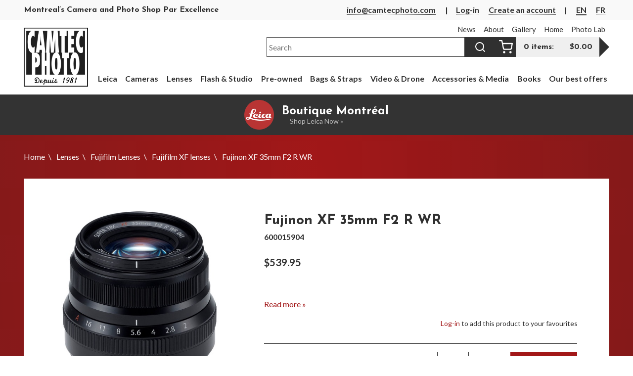

--- FILE ---
content_type: text/html; charset=UTF-8
request_url: https://www.camtecphoto.com/en/product/fujinon-xf-35mm-f2-r-wr
body_size: 13379
content:
<!DOCTYPE html>
<html lang="en-ca">
    <head>
                    
            <script
                type="text/plain"
                data-category="analytics"
                nonce="b8wy1hawGF3GA1385OhAhIO16OViNIyh"
                >
                (function(w,d,s,l,i){w[l]=w[l]||[];w[l].push({'gtm.start':
                new Date().getTime(),event:'gtm.js'});var f=d.getElementsByTagName(s)[0],
                j=d.createElement(s),dl=l!='dataLayer'?'&l='+l:'';j.async=true;j.src=
                'https://www.googletagmanager.com/gtm.js?id='+i+dl;f.parentNode.insertBefore(j,f);
                })(window,document,'script','dataLayer','GTM-5WB84XSJ');
            </script>
                <meta charset="utf-8">
        <link 
			rel="alternate" 
			href="https://www.camtecphoto.com/en/product/fujinon-xf-35mm-f2-r-wr" 
			hreflang="en-CA" 
		/>
			<link 
			rel="alternate" 
			href="https://www.camtecphoto.com/fr/product/fujinon-xf-35mm-f2-r-wr" 
			hreflang="fr-CA" 
		/>
			<link 
			rel="alternate" 
			href="https://www.camtecphoto.com/fr/product/fujinon-xf-35mm-f2-r-wr" 
			hreflang="x-default" 
		/>

        <meta name="viewport" content="width=device-width, initial-scale=1">
        <meta name="csrf-token" content="wHlnn67WFrpZWhWHin21g2tWXAfy64oqrHF2hI3r">
        <title>Fujinon XF 35mm F2 R WR | Camtec Photo</title>
                    <meta name="description" content="Fujinon XF 35mm F2 R WR, to discover immediately on our website and in our Montreal stores."  >
                            <link rel="canonical" href="https://www.camtecphoto.com/en/product/fujinon-xf-35mm-f2-r-wr" />
        
                <link rel="preconnect" href="https://fonts.googleapis.com">
        <link rel="preconnect" href="https://fonts.gstatic.com" crossorigin>
        <link href="https://fonts.googleapis.com/css2?family=Josefin+Sans:wght@700&family=Lato:wght@400;700&display=swap" rel="stylesheet"> 
        <link rel="stylesheet" href="https://www.camtecphoto.com/assets/cookie-consent/cookieconsent.css" type="text/css" media="screen">
        <link rel="preload" as="style" href="https://www.camtecphoto.com/css/app.BlIhY6Th.css" /><link rel="modulepreload" href="https://www.camtecphoto.com/js/app.B9CQrP3p.js" /><link rel="modulepreload" href="https://www.camtecphoto.com/js/alpine.tNpgZqwB.js" /><link rel="modulepreload" href="https://www.camtecphoto.com/js/details-utils.CAxkItQg.js" /><link rel="stylesheet" href="https://www.camtecphoto.com/css/app.BlIhY6Th.css" data-navigate-track="reload" /><script type="module" src="https://www.camtecphoto.com/js/app.B9CQrP3p.js" data-navigate-track="reload"></script>         
        <link rel="apple-touch-icon" sizes="180x180" href="/apple-touch-icon.png">
        <link rel="icon" type="image/png" sizes="32x32" href="/favicon-32x32.png">
        <link rel="icon" type="image/png" sizes="16x16" href="/favicon-16x16.png">
        <link rel="manifest" href="/site.webmanifest">
        <link rel="mask-icon" href="/safari-pinned-tab.svg" color="#9f1617">
        <meta name="msapplication-TileColor" content="#9f1617">
        <meta name="theme-color" content="#ffffff">
        
        <meta property="og:url"             content="https://www.camtecphoto.com/en/product/fujinon-xf-35mm-f2-r-wr" > 
        <meta property="og:title"           content="Fujinon XF 35mm F2 R WR | Camtec Photo" >
        <meta property="og:description"     content="Fujinon XF 35mm F2 R WR, to discover immediately on our website and in our Montreal stores." >
        <meta property="og:image"           content="https://www.camtecphoto.com/userdata/products/1492/fuji35f2xf.jpg" >
        <style nonce="b8wy1hawGF3GA1385OhAhIO16OViNIyh">
        #preloader{background:#A21718;left:0;position:fixed;top:0;opacity:1;width:100%;bottom:0;right:0;z-index:9999;-webkit-transition:opacity .3s linear;-moz-transition:opacity .3s linear;-ms-transition:opacity .3s linear;-o-transition:opacity .3s linear;transition:opacity .3s linear}.no-js #preloader{display:none}#preloader.loaded{opacity:0}
        </style>
        
                    <script src="https://checkout.clover.com/sdk.js"></script>
            </head>
    <body class="no-js">
                      <!-- Google Tag Manager (noscript) -->
            <noscript><iframe src="https://www.googletagmanager.com/ns.html?id=GTM-5WB84XSJ"
            height="0" width="0" style="nonce-b8wy1hawGF3GA1385OhAhIO16OViNIyh; display:none;visibility:hidden"></iframe></noscript>
            <!-- End Google Tag Manager (noscript) -->
                <div id="preloader"></div>
        <script nonce="b8wy1hawGF3GA1385OhAhIO16OViNIyh">
            document.body.className = document.body.className.replace("no-js","js");
            var preloader = document.getElementById('preloader');
            var setLoaded = function(){
                 preloader.className += "loaded";
                 setTimeout(function(){ preloader.parentNode.removeChild(preloader); }, 300);
                 setTimeout(function(){  document.body.className += ' loaded';}, 500);
            }
            window.addEventListener('load', setLoaded);
        </script>
        <a class="skip-to-content-link" href="#main">Skip to content</a>
        <header id=site-header>
           <div id="headline-wrapper">
                <div>
                    <div class="the-headline">
                                                      <p class="headline"><span>Montreal’s Camera and Photo Shop Par Excellence</span></p>
                                            </div>
                   
                     <div class="top-nav">
                        <div class="header-contact">
                            <a href="&#109;&#097;&#105;&#108;&#116;&#111;&#058;&#105;&#110;&#102;&#x6f;&#x40;c&#x61;&#109;&#116;&#x65;&#99;&#x70;&#104;&#111;&#116;&#x6f;.co&#x6d;">info@camtecphoto.com</a>
                        </div>
                         
                            <div class="header-account">
                                                            <span><a href="https://www.camtecphoto.com/en/login" class="" title="Permalink to Log-in">Log-in</a></span>
                                                                    <span><a href="https://www.camtecphoto.com/en/register" class="" title="Create an account">Create an account</a></span>
                                                                                        </div>
                                                <div class="lang-switch">
                                                            <span>
					<a href="https://www.camtecphoto.com/en/product/fujinon-xf-35mm-f2-r-wr" class="current" title="English">EN</a>
				</span>
			<span>
					<a href="https://www.camtecphoto.com/fr/product/fujinon-xf-35mm-f2-r-wr" title="français">FR</a>
				</span>
	                                                    </div>
                    </div>
                 </div>
            </div>
            <div id="menu-spacer"></div>
            <div id="scroll-container">
                <div class="header-grid">
                    <div class="logo-box">
                        <a
                                                             href="https://www.camtecphoto.com/en" 
                                                        title="Camtec Photo home"
                        >
                                <img src="https://www.camtecphoto.com/assets/img/camtec-photo-logo-1981-400px.png" alt="Camtec Photo Logo">
                        </a>
                        
                    </div>
                    <div class="tools">
                                                        <div id="desktop-pages-navigation">
                                    <ul class="nav-menu"><li><a href="https://www.camtecphoto.com/en/news" title="permalink to News"><span>News</span></a></li><li><a href="https://www.camtecphoto.com/en/about" title="permalink to About"><span>About</span></a></li><li><a href="https://www.camtecphoto.com/en/gallery" title="permalink to Gallery"><span>Gallery</span></a></li><li><a href="https://www.camtecphoto.com/en" title="home page"><span>Home</span></a></li><li><a href="https://www.camtecphoto.com/en/photo-lab" title="permalink to Photo Lab"><span>Photo Lab</span></a></li></ul>
                            </div>
                                                        <div class="menu-search">
                                <div id="button-wrap">
                                    <button type="button" id="showMenu" aria-label="Open the navigation menu" aria-controls="navigation-content"><span class="sr-only">Menu</span></button>
                                </div>
                                <form action="https://www.camtecphoto.com/en/search" method="GET" autocomplete="off" class="searchbox" id="searchform">
                                    <label>
                                        <span>Product Search: </span>
                                        <input type="text" name="search" value="" required aria-required="true" placeholder="Search">
                                    </label>
                                    <button type="submit" class="search-button"><span class="sr-only">Search</span></button>
                                </form>
                            </div>
                            <div class="cart-preview-wrapper" id="ajax-cart">
                                                                  <div class="cart-preview">
    <a href="https://www.camtecphoto.com/en/cart" title="Navigate to your cart" class="cart-link">
        <span class="preview-cart-count">0 items:</span>
        <span class="preview-cart-total">$0.00</span>
    </a>
    </div>                                                              </div>
                      
                       
                    </div>


                    <nav id="main-menu" aria-label="Categories">
                        <div id="category-menu">
                            <ul class="category-menu"><li><a href="https://www.camtecphoto.com/en/collections/leica" title="Permalink to Leica" class="top-parent"><span>Leica</span> <i class="caret">&#x25BA;</i></a><div class="submenu"><ul><li><a href="https://www.camtecphoto.com/en/collections/leica/m-q-camera-systems" title="Permalink to M &amp; Q Camera Systems">M &amp; Q Camera Systems</a><ul><li class="parent-link"><a href="https://www.camtecphoto.com/en/collections/leica/m-q-camera-systems" title="Permalink to M &amp; Q Camera Systems">All M &amp; Q Camera Systems</a></li><li><a href="https://www.camtecphoto.com/en/collections/m-q-camera-systems/m-q-cameras" title="Permalink to M &amp; Q Cameras">M &amp; Q Cameras</a></li><li><a href="https://www.camtecphoto.com/en/collections/m-q-camera-systems/m-lenses" title="Permalink to M Lenses">M Lenses</a></li><li><a href="https://www.camtecphoto.com/en/collections/m-q-camera-systems/m-q-camera-accessories" title="Permalink to M &amp; Q Camera Accessories">M &amp; Q Camera Accessories</a></li><li><a href="https://www.camtecphoto.com/en/collections/m-q-camera-systems/m-q-lens-accessories" title="Permalink to M &amp; Q Lens Accessories">M &amp; Q Lens Accessories</a></li></ul></li><li><a href="https://www.camtecphoto.com/en/collections/leica/sl-camera-system" title="Permalink to SL Camera System">SL Camera System</a><ul><li class="parent-link"><a href="https://www.camtecphoto.com/en/collections/leica/sl-camera-system" title="Permalink to SL Camera System">All SL Camera System</a></li><li><a href="https://www.camtecphoto.com/en/collections/sl-camera-system/leica-sl-cameras" title="Permalink to Leica SL Cameras">Leica SL Cameras</a></li><li><a href="https://www.camtecphoto.com/en/collections/sl-camera-system/leica-sl-lenses" title="Permalink to Leica SL Lenses">Leica SL Lenses</a></li><li><a href="https://www.camtecphoto.com/en/collections/sl-camera-system/accessories-for-leica-sl" title="Permalink to Accessories for Leica SL">Accessories for Leica SL</a></li><li><a href="https://www.camtecphoto.com/en/collections/sl-camera-system/accessories-for-leica-tl-cl" title="Permalink to Accessories for Leica TL &amp; CL">Accessories for Leica TL &amp; CL</a></li></ul></li><li><a href="https://www.camtecphoto.com/en/collections/leica/lux-sofort-cameras-accessories" title="Permalink to Lux &amp; Sofort Cameras &amp; Accessories">Lux &amp; Sofort Cameras &amp; Accessories</a><ul><li class="parent-link"><a href="https://www.camtecphoto.com/en/collections/leica/lux-sofort-cameras-accessories" title="Permalink to Lux &amp; Sofort Cameras &amp; Accessories">All Lux &amp; Sofort Cameras &amp; Accessories</a></li><li><a href="https://www.camtecphoto.com/en/collections/lux-sofort-cameras-accessories/lux-cameras" title="Permalink to Lux Cameras">Lux Cameras</a></li><li><a href="https://www.camtecphoto.com/en/collections/lux-sofort-cameras-accessories/sofort-cameras-and-accessories" title="Permalink to Sofort Cameras and Accessories">Sofort Cameras and Accessories</a></li><li><a href="https://www.camtecphoto.com/en/collections/lux-sofort-cameras-accessories/lux-accessories" title="Permalink to Lux Accessories">Lux Accessories</a></li></ul></li><li><a href="https://www.camtecphoto.com/en/collections/leica/sport-optics" title="Permalink to Sport Optics">Sport Optics</a><ul><li class="parent-link"><a href="https://www.camtecphoto.com/en/collections/leica/sport-optics" title="Permalink to Sport Optics">All Sport Optics</a></li><li><a href="https://www.camtecphoto.com/en/collections/sport-optics/leica-binoculars" title="Permalink to Leica Binoculars">Leica Binoculars</a></li><li><a href="https://www.camtecphoto.com/en/collections/sport-optics/leica-rangefinders" title="Permalink to Leica Rangefinders">Leica Rangefinders</a></li><li><a href="https://www.camtecphoto.com/en/collections/sport-optics/leica-spotting-scopes" title="Permalink to Leica Spotting Scopes">Leica Spotting Scopes</a></li><li><a href="https://www.camtecphoto.com/en/collections/sport-optics/leica-accessories" title="Permalink to Leica Accessories">Leica Accessories</a></li></ul></li><li><a href="https://www.camtecphoto.com/en/collections/leica/demos-pre-owned-etc" title="Permalink to Demos, Pre-Owned, etc.">Demos, Pre-Owned, etc.</a></li><li><a href="https://www.camtecphoto.com/en/collections/leica/picked-accessories" title="Permalink to Picked Accessories">Picked Accessories</a><ul><li class="parent-link"><a href="https://www.camtecphoto.com/en/collections/leica/picked-accessories" title="Permalink to Picked Accessories">All Picked Accessories</a></li><li><a href="https://www.camtecphoto.com/en/collections/picked-accessories/billingham" title="Permalink to Billingham">Billingham</a></li><li><a href="https://www.camtecphoto.com/en/collections/picked-accessories/artisanartist" title="Permalink to Artisan&amp;Artist">Artisan&amp;Artist</a></li><li><a href="https://www.camtecphoto.com/en/collections/picked-accessories/handmade-straps" title="Permalink to Handmade Straps">Handmade Straps</a><ul><li class="parent-link"><a href="https://www.camtecphoto.com/en/collections/picked-accessories/handmade-straps" title="Permalink to Handmade Straps">All Handmade Straps</a></li><li><a href="https://www.camtecphoto.com/en/collections/handmade-straps/artisanartist-1" title="Permalink to Artisan&amp;Artist">Artisan&amp;Artist</a></li><li><a href="https://www.camtecphoto.com/en/collections/handmade-straps/fab-handcrafted-harry-benz-1" title="Permalink to Fab&#039; Handcrafted &amp; Harry Benz">Fab&#039; Handcrafted &amp; Harry Benz</a></li><li><a href="https://www.camtecphoto.com/en/collections/handmade-straps/rosemont-cg-gordys-1" title="Permalink to Rosemont C.G. &amp; Gordy&#039;s">Rosemont C.G. &amp; Gordy&#039;s</a></li></ul></li><li><a href="https://www.camtecphoto.com/en/collections/picked-accessories/match-technical" title="Permalink to Match Technical">Match Technical</a></li><li><a href="https://www.camtecphoto.com/en/collections/picked-accessories/get-a-grip" title="Permalink to Get a Grip">Get a Grip</a></li><li><a href="https://www.camtecphoto.com/en/collections/picked-accessories/cooph" title="Permalink to COOPH">COOPH</a></li></ul></li><li><a href="https://www.camtecphoto.com/en/collections/leica/photo-books" title="Permalink to Photo Books">Photo Books</a></li><li><a href="https://www.camtecphoto.com/en/collections/leica/magazines" title="Permalink to Magazines">Magazines</a></li><li><a href="https://www.camtecphoto.com/en/collections/leica/cool-stuff" title="Permalink to Cool Stuff">Cool Stuff</a></li></ul></div></li><li><a href="https://www.camtecphoto.com/en/collections/cameras" title="Permalink to Cameras" class="top-parent"><span>Cameras</span> <i class="caret">&#x25BA;</i></a><div class="submenu"><ul><li><a href="https://www.camtecphoto.com/en/collections/cameras/sony-cameras" title="Permalink to Sony Cameras">Sony Cameras</a><ul><li class="parent-link"><a href="https://www.camtecphoto.com/en/collections/cameras/sony-cameras" title="Permalink to Sony Cameras">All Sony Cameras</a></li><li><a href="https://www.camtecphoto.com/en/collections/sony-cameras/sony-full-frame-cameras" title="Permalink to Sony Full Frame Cameras">Sony Full Frame Cameras</a></li><li><a href="https://www.camtecphoto.com/en/collections/sony-cameras/sony-aps-c-cameras" title="Permalink to Sony APS-C Cameras">Sony APS-C Cameras</a></li><li><a href="https://www.camtecphoto.com/en/collections/sony-cameras/sony-compact-cameras" title="Permalink to Sony Compact Cameras">Sony Compact Cameras</a></li></ul></li><li><a href="https://www.camtecphoto.com/en/collections/cameras/fujifilm-cameras" title="Permalink to Fujifilm Cameras">Fujifilm Cameras</a><ul><li class="parent-link"><a href="https://www.camtecphoto.com/en/collections/cameras/fujifilm-cameras" title="Permalink to Fujifilm Cameras">All Fujifilm Cameras</a></li><li><a href="https://www.camtecphoto.com/en/collections/fujifilm-cameras/fujifilm-x-cameras" title="Permalink to Fujifilm X Cameras">Fujifilm X Cameras</a></li><li><a href="https://www.camtecphoto.com/en/collections/fujifilm-cameras/fujifilm-gfx-cameras" title="Permalink to Fujifilm GFX Cameras">Fujifilm GFX Cameras</a></li><li><a href="https://www.camtecphoto.com/en/collections/fujifilm-cameras/fujifilm-instax-cameras" title="Permalink to Fujifilm Instax Cameras">Fujifilm Instax Cameras</a></li></ul></li><li><a href="https://www.camtecphoto.com/en/collections/cameras/canon-cameras" title="Permalink to Canon Cameras">Canon Cameras</a><ul><li class="parent-link"><a href="https://www.camtecphoto.com/en/collections/cameras/canon-cameras" title="Permalink to Canon Cameras">All Canon Cameras</a></li><li><a href="https://www.camtecphoto.com/en/collections/canon-cameras/canon-mirrorless-cameras" title="Permalink to Canon Mirrorless Cameras">Canon Mirrorless Cameras</a></li><li><a href="https://www.camtecphoto.com/en/collections/canon-cameras/canon-dslr-cameras" title="Permalink to Canon DSLR Cameras">Canon DSLR Cameras</a></li><li><a href="https://www.camtecphoto.com/en/collections/canon-cameras/canon-compact-cameras" title="Permalink to Canon Compact Cameras">Canon Compact Cameras</a></li></ul></li><li><a href="https://www.camtecphoto.com/en/collections/cameras/nikon-cameras" title="Permalink to Nikon Cameras">Nikon Cameras</a><ul><li class="parent-link"><a href="https://www.camtecphoto.com/en/collections/cameras/nikon-cameras" title="Permalink to Nikon Cameras">All Nikon Cameras</a></li><li><a href="https://www.camtecphoto.com/en/collections/nikon-cameras/nikon-mirrorless-cameras" title="Permalink to Nikon Mirrorless cameras">Nikon Mirrorless cameras</a></li><li><a href="https://www.camtecphoto.com/en/collections/nikon-cameras/nikon-dslr-cameras" title="Permalink to Nikon DSLR cameras">Nikon DSLR cameras</a></li><li><a href="https://www.camtecphoto.com/en/collections/nikon-cameras/nikon-compact-cameras" title="Permalink to Nikon Compact Cameras">Nikon Compact Cameras</a></li></ul></li><li><a href="https://www.camtecphoto.com/en/collections/cameras/panasonic-lumix-cameras" title="Permalink to Panasonic Lumix Cameras">Panasonic Lumix Cameras</a><ul><li class="parent-link"><a href="https://www.camtecphoto.com/en/collections/cameras/panasonic-lumix-cameras" title="Permalink to Panasonic Lumix Cameras">All Panasonic Lumix Cameras</a></li><li><a href="https://www.camtecphoto.com/en/collections/panasonic-lumix-cameras/lumix-full-frame-cameras" title="Permalink to Lumix Full Frame Cameras">Lumix Full Frame Cameras</a></li><li><a href="https://www.camtecphoto.com/en/collections/panasonic-lumix-cameras/lumix-m43-cameras" title="Permalink to Lumix M4/3 Cameras">Lumix M4/3 Cameras</a></li><li><a href="https://www.camtecphoto.com/en/collections/panasonic-lumix-cameras/lumix-compact-cameras" title="Permalink to Lumix Compact Cameras">Lumix Compact Cameras</a></li></ul></li><li><a href="https://www.camtecphoto.com/en/collections/cameras/ricoh-cameras" title="Permalink to Ricoh &amp; Pentax Cameras">Ricoh &amp; Pentax Cameras</a></li><li><a href="https://www.camtecphoto.com/en/collections/cameras/hasselblad-cameras-lenses" title="Permalink to Hasselblad Cameras &amp; Lenses">Hasselblad Cameras &amp; Lenses</a></li><li><a href="https://www.camtecphoto.com/en/collections/cameras/rollei-cameras" title="Permalink to Rollei Cameras">Rollei Cameras</a></li><li><a href="https://www.camtecphoto.com/en/collections/cameras/yashica-cameras" title="Permalink to Agfa Cameras">Agfa Cameras</a></li><li><a href="https://www.camtecphoto.com/en/collections/cameras/sigma-cameras" title="Permalink to Sigma Cameras">Sigma Cameras</a></li></ul></div></li><li><a href="https://www.camtecphoto.com/en/collections/lenses" title="Permalink to Lenses" class="top-parent"><span>Lenses</span> <i class="caret">&#x25BA;</i></a><div class="submenu"><ul><li><a href="https://www.camtecphoto.com/en/collections/lenses/sony-lenses" title="Permalink to Sony Lenses">Sony Lenses</a><ul><li class="parent-link"><a href="https://www.camtecphoto.com/en/collections/lenses/sony-lenses" title="Permalink to Sony Lenses">All Sony Lenses</a></li><li><a href="https://www.camtecphoto.com/en/collections/sony-lenses/sony-full-frame-lenses" title="Permalink to Sony Full Frame Lenses">Sony Full Frame Lenses</a></li><li><a href="https://www.camtecphoto.com/en/collections/sony-lenses/sony-aps-c-lenses" title="Permalink to Sony APS-C Lenses">Sony APS-C Lenses</a></li></ul></li><li><a href="https://www.camtecphoto.com/en/collections/lenses/fujifilm-lenses" title="Permalink to Fujifilm Lenses">Fujifilm Lenses</a><ul><li class="parent-link"><a href="https://www.camtecphoto.com/en/collections/lenses/fujifilm-lenses" title="Permalink to Fujifilm Lenses">All Fujifilm Lenses</a></li><li><a href="https://www.camtecphoto.com/en/collections/fujifilm-lenses/fujifilm-xf-lenses" title="Permalink to Fujifilm XF lenses">Fujifilm XF lenses</a></li><li><a href="https://www.camtecphoto.com/en/collections/fujifilm-lenses/fujifilm-gf-lenses" title="Permalink to Fujifilm GF Lenses">Fujifilm GF Lenses</a></li></ul></li><li><a href="https://www.camtecphoto.com/en/collections/lenses/canon-lenses" title="Permalink to Canon Lenses">Canon Lenses</a><ul><li class="parent-link"><a href="https://www.camtecphoto.com/en/collections/lenses/canon-lenses" title="Permalink to Canon Lenses">All Canon Lenses</a></li><li><a href="https://www.camtecphoto.com/en/collections/canon-lenses/canon-mirrorless-lenses" title="Permalink to Canon Mirrorless Lenses">Canon Mirrorless Lenses</a></li><li><a href="https://www.camtecphoto.com/en/collections/canon-lenses/canon-dslr-lenses" title="Permalink to Canon DSLR Lenses">Canon DSLR Lenses</a></li></ul></li><li><a href="https://www.camtecphoto.com/en/collections/lenses/nikon-lenses" title="Permalink to Nikon Lenses">Nikon Lenses</a><ul><li class="parent-link"><a href="https://www.camtecphoto.com/en/collections/lenses/nikon-lenses" title="Permalink to Nikon Lenses">All Nikon Lenses</a></li><li><a href="https://www.camtecphoto.com/en/collections/nikon-lenses/nikon-mirrorless-lenses" title="Permalink to Nikon Mirrorless Lenses">Nikon Mirrorless Lenses</a></li><li><a href="https://www.camtecphoto.com/en/collections/nikon-lenses/nikon-dslr-lenses" title="Permalink to Nikon DSLR Lenses">Nikon DSLR Lenses</a></li></ul></li><li><a href="https://www.camtecphoto.com/en/collections/lenses/sigma-lenses" title="Permalink to Sigma Lenses">Sigma Lenses</a><ul><li class="parent-link"><a href="https://www.camtecphoto.com/en/collections/lenses/sigma-lenses" title="Permalink to Sigma Lenses">All Sigma Lenses</a></li><li><a href="https://www.camtecphoto.com/en/collections/sigma-lenses/sigma-mirrorless-lenses" title="Permalink to Sigma E Mount">Sigma E Mount</a></li><li><a href="https://www.camtecphoto.com/en/collections/sigma-lenses/sigma-l-mount" title="Permalink to Sigma L Mount">Sigma L Mount</a></li><li><a href="https://www.camtecphoto.com/en/collections/sigma-lenses/sigma-rf-mount" title="Permalink to Sigma RF Mount">Sigma RF Mount</a></li><li><a href="https://www.camtecphoto.com/en/collections/sigma-lenses/sigma-x-mount" title="Permalink to Sigma X Mount">Sigma X Mount</a></li><li><a href="https://www.camtecphoto.com/en/collections/sigma-lenses/sigma-nikon-z-mount" title="Permalink to Sigma Z Mount">Sigma Z Mount</a></li></ul></li><li><a href="https://www.camtecphoto.com/en/collections/lenses/tamron-lenses" title="Permalink to Tamron Lenses">Tamron Lenses</a><ul><li class="parent-link"><a href="https://www.camtecphoto.com/en/collections/lenses/tamron-lenses" title="Permalink to Tamron Lenses">All Tamron Lenses</a></li><li><a href="https://www.camtecphoto.com/en/collections/tamron-lenses/tamron-mirrorless-lenses" title="Permalink to Tamron Mirrorless Lenses">Tamron Mirrorless Lenses</a></li></ul></li><li><a href="https://www.camtecphoto.com/en/collections/lenses/panasonic-lumix-lenses" title="Permalink to Panasonic Lumix Lenses">Panasonic Lumix Lenses</a><ul><li class="parent-link"><a href="https://www.camtecphoto.com/en/collections/lenses/panasonic-lumix-lenses" title="Permalink to Panasonic Lumix Lenses">All Panasonic Lumix Lenses</a></li><li><a href="https://www.camtecphoto.com/en/collections/panasonic-lumix-lenses/panasonic-l-mount-lenses" title="Permalink to Panasonic L Mount Lenses">Panasonic L Mount Lenses</a></li><li><a href="https://www.camtecphoto.com/en/collections/panasonic-lumix-lenses/panasonic-m43-lenses" title="Permalink to Panasonic M4/3 Lenses">Panasonic M4/3 Lenses</a></li></ul></li><li><a href="https://www.camtecphoto.com/en/collections/lenses/laowa-lenses" title="Permalink to Laowa Lenses">Laowa Lenses</a></li><li><a href="https://www.camtecphoto.com/en/collections/lenses/hasselblad-lenses" title="Permalink to Hasselblad lenses">Hasselblad lenses</a></li><li><a href="https://www.camtecphoto.com/en/collections/lenses/thypoch-lenses" title="Permalink to Thypoch Lenses">Thypoch Lenses</a><ul><li class="parent-link"><a href="https://www.camtecphoto.com/en/collections/lenses/thypoch-lenses" title="Permalink to Thypoch Lenses">All Thypoch Lenses</a></li><li><a href="https://www.camtecphoto.com/en/collections/thypoch-lenses/rangefinder-lenses" title="Permalink to Rangefinder lenses">Rangefinder lenses</a></li><li><a href="https://www.camtecphoto.com/en/collections/thypoch-lenses/mirrorless-lenses" title="Permalink to Mirrorless Lenses">Mirrorless Lenses</a></li></ul></li><li><a href="https://www.camtecphoto.com/en/collections/lenses/voigtlander" title="Permalink to Voigtländer Lenses">Voigtländer Lenses</a><ul><li class="parent-link"><a href="https://www.camtecphoto.com/en/collections/lenses/voigtlander" title="Permalink to Voigtländer Lenses">All Voigtländer Lenses</a></li><li><a href="https://www.camtecphoto.com/en/collections/voigtlander/rangefinder-lenses" title="Permalink to Rangefinder Lenses">Rangefinder Lenses</a></li><li><a href="https://www.camtecphoto.com/en/collections/voigtlander/slr-lenses" title="Permalink to SLR Lenses">SLR Lenses</a></li><li><a href="https://www.camtecphoto.com/en/collections/voigtlander/mirrorless-lenses" title="Permalink to Mirrorless Lenses">Mirrorless Lenses</a></li><li><a href="https://www.camtecphoto.com/en/collections/voigtlander/voigtlander-accessories" title="Permalink to Voigtlander Accessories">Voigtlander Accessories</a></li></ul></li></ul></div></li><li><a href="https://www.camtecphoto.com/en/collections/flash-studio" title="Permalink to Flash &amp; Studio" class="top-parent"><span>Flash &amp; Studio</span> <i class="caret">&#x25BA;</i></a><div class="submenu"><ul><li><a href="https://www.camtecphoto.com/en/collections/flash-studio/godox-metz-speedlights" title="Permalink to Godox Speedlights &amp; LED Lights">Godox Speedlights &amp; LED Lights</a></li><li><a href="https://www.camtecphoto.com/en/collections/flash-studio/sony-speedlights" title="Permalink to Sony Speedlights">Sony Speedlights</a></li><li><a href="https://www.camtecphoto.com/en/collections/flash-studio/canon-speedlights" title="Permalink to Canon Speedlights">Canon Speedlights</a></li><li><a href="https://www.camtecphoto.com/en/collections/flash-studio/nikon-speedlights" title="Permalink to Nikon Speedlights">Nikon Speedlights</a></li><li><a href="https://www.camtecphoto.com/en/collections/flash-studio/fujifilm-speedlights" title="Permalink to Fujifilm Speedlights">Fujifilm Speedlights</a></li><li><a href="https://www.camtecphoto.com/en/collections/flash-studio/studio-lighting-accs" title="Permalink to Studio Lighting &amp; Accs">Studio Lighting &amp; Accs</a></li></ul></div></li><li><a href="https://www.camtecphoto.com/en/collections/pre-owned" title="Permalink to Pre-owned" class="top-parent"><span>Pre-owned</span> <i class="caret">&#x25BA;</i></a><div class="submenu"><ul><li><a href="https://www.camtecphoto.com/en/collections/pre-owned/pre-owned-fujifilm" title="Permalink to Pre-owned Fujifilm">Pre-owned Fujifilm</a></li><li><a href="https://www.camtecphoto.com/en/collections/pre-owned/pre-owned-sony" title="Permalink to Pre-Owned Sony">Pre-Owned Sony</a></li><li><a href="https://www.camtecphoto.com/en/collections/pre-owned/pre-owned-canon" title="Permalink to Pre-owned Canon">Pre-owned Canon</a></li><li><a href="https://www.camtecphoto.com/en/collections/pre-owned/pre-owned-lumix-olympus" title="Permalink to Pre-owned Lumix &amp; Olympus">Pre-owned Lumix &amp; Olympus</a></li><li><a href="https://www.camtecphoto.com/en/collections/pre-owned/pre-owned-nikon" title="Permalink to Pre-owned Nikon">Pre-owned Nikon</a></li><li><a href="https://www.camtecphoto.com/en/collections/pre-owned/pre-owned-hasselblad" title="Permalink to Pre-Owned Hasselblad">Pre-Owned Hasselblad</a></li><li><a href="https://www.camtecphoto.com/en/collections/pre-owned/pre-owned-demo-leica" title="Permalink to Pre-Owned &amp; Demo Leica">Pre-Owned &amp; Demo Leica</a></li><li><a href="https://www.camtecphoto.com/en/collections/pre-owned/pre-owned-others" title="Permalink to Pre-owned Others">Pre-owned Others</a></li></ul></div></li><li><a href="https://www.camtecphoto.com/en/collections/bags-straps" title="Permalink to Bags &amp; Straps" class="top-parent"><span>Bags &amp; Straps</span> <i class="caret">&#x25BA;</i></a><div class="submenu"><ul><li><a href="https://www.camtecphoto.com/en/collections/bags-straps/billingham" title="Permalink to Billingham">Billingham</a></li><li><a href="https://www.camtecphoto.com/en/collections/bags-straps/artisanartist" title="Permalink to Artisan &amp; Artist">Artisan &amp; Artist</a></li><li><a href="https://www.camtecphoto.com/en/collections/bags-straps/peak-design" title="Permalink to Peak Design">Peak Design</a></li><li><a href="https://www.camtecphoto.com/en/collections/bags-straps/watershed" title="Permalink to Watershed">Watershed</a></li><li><a href="https://www.camtecphoto.com/en/collections/bags-straps/sirui-bags" title="Permalink to Urth Bags">Urth Bags</a></li><li><a href="https://www.camtecphoto.com/en/collections/bags-straps/think-tank" title="Permalink to Think Tank">Think Tank</a></li><li><a href="https://www.camtecphoto.com/en/collections/bags-straps/manfrotto-national-geographic" title="Permalink to Manfrotto &amp; National Geographic">Manfrotto &amp; National Geographic</a></li><li><a href="https://www.camtecphoto.com/en/collections/bags-straps/domke" title="Permalink to Domke">Domke</a></li><li><a href="https://www.camtecphoto.com/en/collections/bags-straps/lowepro" title="Permalink to LowePro &amp; Roots">LowePro &amp; Roots</a></li><li><a href="https://www.camtecphoto.com/en/collections/bags-straps/vanguard" title="Permalink to Vanguard">Vanguard</a></li><li><a href="https://www.camtecphoto.com/en/collections/bags-straps/newswear" title="Permalink to Newswear">Newswear</a></li><li><a href="https://www.camtecphoto.com/en/collections/bags-straps/optech-usa" title="Permalink to OP/Tech USA">OP/Tech USA</a></li><li><a href="https://www.camtecphoto.com/en/collections/bags-straps/cooph" title="Permalink to Cooph">Cooph</a></li><li><a href="https://www.camtecphoto.com/en/collections/bags-straps/handmade-straps" title="Permalink to Handmade Straps">Handmade Straps</a><ul><li class="parent-link"><a href="https://www.camtecphoto.com/en/collections/bags-straps/handmade-straps" title="Permalink to Handmade Straps">All Handmade Straps</a></li><li><a href="https://www.camtecphoto.com/en/collections/handmade-straps/artisanartist" title="Permalink to Artisan&amp;Artist">Artisan&amp;Artist</a></li><li><a href="https://www.camtecphoto.com/en/collections/handmade-straps/fab-handcrafted-harry-benz" title="Permalink to Fab&#039; Handcrafted &amp; Harry Benz">Fab&#039; Handcrafted &amp; Harry Benz</a></li><li><a href="https://www.camtecphoto.com/en/collections/handmade-straps/rosemont-cg-gordys" title="Permalink to Rosemont C.G. &amp; Gordy&#039;s">Rosemont C.G. &amp; Gordy&#039;s</a></li></ul></li></ul></div></li><li><a href="https://www.camtecphoto.com/en/collections/accessories-media/video-vlog" title="Permalink to Video &amp; Drone">Video &amp; Drone</a></li><li><a href="https://www.camtecphoto.com/en/collections/accessories-media" title="Permalink to Accessories &amp; Media" class="top-parent"><span>Accessories &amp; Media</span> <i class="caret">&#x25BA;</i></a><div class="submenu"><ul><li><a href="https://www.camtecphoto.com/en/collections/tripods" title="Permalink to Tripods">Tripods</a><ul><li class="parent-link"><a href="https://www.camtecphoto.com/en/collections/tripods" title="Permalink to Tripods">All Tripods</a></li><li><a href="https://www.camtecphoto.com/en/collections/tripods/peak-design" title="Permalink to Peak Design">Peak Design</a></li><li><a href="https://www.camtecphoto.com/en/collections/tripods/sirui" title="Permalink to Sirui &amp; Leofoto">Sirui &amp; Leofoto</a></li><li><a href="https://www.camtecphoto.com/en/collections/tripods/manfrotto" title="Permalink to Manfrotto">Manfrotto</a></li><li><a href="https://www.camtecphoto.com/en/collections/tripods/vanguard-optex" title="Permalink to Vanguard &amp; Optex">Vanguard &amp; Optex</a></li><li><a href="https://www.camtecphoto.com/en/collections/tripods/joby-hollyland-miggo" title="Permalink to Joby, Hollyland &amp; Miggo">Joby, Hollyland &amp; Miggo</a></li></ul></li><li><a href="https://www.camtecphoto.com/en/collections/accessories-media/medias" title="Permalink to Medias">Medias</a><ul><li class="parent-link"><a href="https://www.camtecphoto.com/en/collections/accessories-media/medias" title="Permalink to Medias">All Medias</a></li><li><a href="https://www.camtecphoto.com/en/collections/medias/sd-microsd-cards-readers" title="Permalink to SD &amp; microSD Cards &amp; Readers">SD &amp; microSD Cards &amp; Readers</a></li><li><a href="https://www.camtecphoto.com/en/collections/medias/cfexpress-type-a-cards-readers" title="Permalink to CFExpress Type A Cards &amp; Readers">CFExpress Type A Cards &amp; Readers</a></li><li><a href="https://www.camtecphoto.com/en/collections/medias/cfexpress-cards-readers" title="Permalink to CFExpress Type B Cards &amp; Readers">CFExpress Type B Cards &amp; Readers</a></li></ul></li><li><a href="https://www.camtecphoto.com/en/collections/accessories-media/filters" title="Permalink to Filters">Filters</a><ul><li class="parent-link"><a href="https://www.camtecphoto.com/en/collections/accessories-media/filters" title="Permalink to Filters">All Filters</a></li><li><a href="https://www.camtecphoto.com/en/collections/filters/bw-filters" title="Permalink to B+W Filters">B+W Filters</a></li><li><a href="https://www.camtecphoto.com/en/collections/filters/kenko-filters" title="Permalink to Kenko Filters">Kenko Filters</a></li><li><a href="https://www.camtecphoto.com/en/collections/filters/fujifilm-filters" title="Permalink to Fujifilm Filters">Fujifilm Filters</a></li><li><a href="https://www.camtecphoto.com/en/collections/filters/urth-filters" title="Permalink to Urth Filters">Urth Filters</a></li><li><a href="https://www.camtecphoto.com/en/collections/filters/tiffen-filters" title="Permalink to Tiffen Filters">Tiffen Filters</a></li><li><a href="https://www.camtecphoto.com/en/collections/filters/marumi-filters" title="Permalink to Marumi Filters &amp; Manfrotto">Marumi Filters &amp; Manfrotto</a></li><li><a href="https://www.camtecphoto.com/en/collections/filters/hoya-filters" title="Permalink to Hoya Filters">Hoya Filters</a></li><li><a href="https://www.camtecphoto.com/en/collections/filters/nikon-filters" title="Permalink to Nikon Filters">Nikon Filters</a></li><li><a href="https://www.camtecphoto.com/en/collections/filters/leica-filters-and-lens-accessories" title="Permalink to Leica Filters and Lens accessories">Leica Filters and Lens accessories</a></li><li><a href="https://www.camtecphoto.com/en/collections/filters/hasselblad-filters-accessories" title="Permalink to Hasselblad Filters &amp; Accessories">Hasselblad Filters &amp; Accessories</a></li><li><a href="https://www.camtecphoto.com/en/collections/filters/zeiss-filters-and-lens-accessories" title="Permalink to Zeiss Filters and Lens Accessories">Zeiss Filters and Lens Accessories</a></li></ul></li><li><a href="https://www.camtecphoto.com/en/collections/accessories-media/inkjet-photo-papers" title="Permalink to Inkjet photo papers">Inkjet photo papers</a></li><li><a href="https://www.camtecphoto.com/en/collections/accessories-media/microphones-audio-accessories" title="Permalink to Microphones &amp; Audio Accessories">Microphones &amp; Audio Accessories</a></li><li><a href="https://www.camtecphoto.com/en/collections/accessories-media/cables-usb-chargers" title="Permalink to Cables &amp; USB chargers">Cables &amp; USB chargers</a></li><li><a href="https://www.camtecphoto.com/en/collections/accessories-media/mobile-accessories" title="Permalink to Mobile accessories">Mobile accessories</a></li><li><a href="https://www.camtecphoto.com/en/collections/accessories-media/binoculars" title="Permalink to Binoculars">Binoculars</a></li><li><a href="https://www.camtecphoto.com/en/collections/accessories-media/35mm-and-120-film" title="Permalink to 35mm and 120 Film">35mm and 120 Film</a><ul><li class="parent-link"><a href="https://www.camtecphoto.com/en/collections/accessories-media/35mm-and-120-film" title="Permalink to 35mm and 120 Film">All 35mm and 120 Film</a></li><li><a href="https://www.camtecphoto.com/en/collections/35mm-and-120-film/colour-film" title="Permalink to Colour film">Colour film</a></li><li><a href="https://www.camtecphoto.com/en/collections/35mm-and-120-film/black-and-white-film" title="Permalink to Black and white film">Black and white film</a></li></ul></li><li><a href="https://www.camtecphoto.com/en/collections/accessories-media/instant-cameras-and-films" title="Permalink to Instant Cameras and Films">Instant Cameras and Films</a></li><li><a href="https://www.camtecphoto.com/en/collections/accessories-media/lab-paper-chemistry" title="Permalink to Lab, Paper &amp; Chemistry">Lab, Paper &amp; Chemistry</a></li><li><a href="https://www.camtecphoto.com/en/collections/accessories-media/match-technical" title="Permalink to Match Technical">Match Technical</a></li><li><a href="https://www.camtecphoto.com/en/collections/accessories-media/sony-accessories" title="Permalink to Sony Accessories">Sony Accessories</a></li><li><a href="https://www.camtecphoto.com/en/collections/accessories-media/fujifilm-accessories" title="Permalink to Fujifilm Accessories">Fujifilm Accessories</a></li><li><a href="https://www.camtecphoto.com/en/collections/accessories-media/canon-accessories" title="Permalink to Canon Accessories">Canon Accessories</a></li><li><a href="https://www.camtecphoto.com/en/collections/accessories-media/nikon-accessories" title="Permalink to Nikon Accessories">Nikon Accessories</a></li><li><a href="https://www.camtecphoto.com/en/collections/accessories-media/panasonic-accessories" title="Permalink to Panasonic Accessories">Panasonic Accessories</a></li><li><a href="https://www.camtecphoto.com/en/collections/accessories-media/hasselblad-accessories" title="Permalink to Hasselblad accessories">Hasselblad accessories</a></li><li><a href="https://www.camtecphoto.com/en/collections/accessories-media/voigtlander-accessories" title="Permalink to Voigtländer Accessories">Voigtländer Accessories</a></li><li><a href="https://www.camtecphoto.com/en/collections/accessories-media/ricoh-accessories" title="Permalink to Ricoh Accessories">Ricoh Accessories</a></li><li><a href="https://www.camtecphoto.com/en/collections/accessories-media/zeiss-accessories" title="Permalink to Zeiss Accessories">Zeiss Accessories</a></li><li><a href="https://www.camtecphoto.com/en/collections/accessories-media/adapters" title="Permalink to Adapters">Adapters</a></li><li><a href="https://www.camtecphoto.com/en/collections/accessories-media/get-a-grip" title="Permalink to Get a Grip">Get a Grip</a></li><li><a href="https://www.camtecphoto.com/en/collections/accessories-media/cool-stuff" title="Permalink to Cool Stuff">Cool Stuff</a></li><li><a href="https://www.camtecphoto.com/en/collections/accessories-media/frames-presentation" title="Permalink to Frames &amp; Presentation">Frames &amp; Presentation</a></li><li><a href="https://www.camtecphoto.com/en/collections/accessories-media/liquidation" title="Permalink to Liquidation">Liquidation</a></li><li><a href="https://www.camtecphoto.com/en/collections/accessories-media/lens-hoods" title="Permalink to Lens Hoods">Lens Hoods</a></li></ul></div></li><li><a href="https://www.camtecphoto.com/en/collections/books" title="Permalink to Books" class="top-parent"><span>Books</span> <i class="caret">&#x25BA;</i></a><div class="submenu"><ul><li><a href="https://www.camtecphoto.com/en/collections/books/photo-books" title="Permalink to Photo Books">Photo Books</a></li><li><a href="https://www.camtecphoto.com/en/collections/books/magazines" title="Permalink to Magazines">Magazines</a></li></ul></div></li><li><a href="https://www.camtecphoto.com/en/collections/our-best-offers" title="Permalink to Our best offers">Our best offers</a></li></ul>
                        </div>
                                                    <div id="mobile-pages-navigation">
                                    <ul class="nav-menu"><li><a href="https://www.camtecphoto.com/en/news" title="permalink to News"><span>News</span></a></li><li><a href="https://www.camtecphoto.com/en/about" title="permalink to About"><span>About</span></a></li><li><a href="https://www.camtecphoto.com/en/gallery" title="permalink to Gallery"><span>Gallery</span></a></li><li><a href="https://www.camtecphoto.com/en" title="home page"><span>Home</span></a></li><li><a href="https://www.camtecphoto.com/en/photo-lab" title="permalink to Photo Lab"><span>Photo Lab</span></a></li></ul>
                            </div>
                                            </nav>
                </div>
            </div>
                             <div class="leica-bar">
                    <a class="leica-logo" href="https://www.camtecphoto.com/en/collections/leica" title="Leica Boutique Montreal home">
                        <img src="https://www.camtecphoto.com/assets/img/leica-red-dot-logo.png" alt="Leica Red Dot Logo">
                        <span>
                            <span>Boutique Montr&eacute;al</span>
                            <span class="subtext">Shop Leica Now &raquo;</span>
                        </span>
                    </a>
                </div>
                        
        </header>
        <main
            id="main"
                    >

            <div class="product-breadcrumbs">
        <nav class="breadcrumbs" aria-label="breadcrumb">
        <ol class="breadcrumb">
            
                                    <li class="breadcrumb-item"><a href="https://www.camtecphoto.com/en">Home</a></li>
                
            
                                    <li class="breadcrumb-item"><a href="https://www.camtecphoto.com/en/collections/lenses">Lenses</a></li>
                
            
                                    <li class="breadcrumb-item"><a href="https://www.camtecphoto.com/en/collections/lenses/fujifilm-lenses">Fujifilm Lenses</a></li>
                
            
                                    <li class="breadcrumb-item"><a href="https://www.camtecphoto.com/en/collections/fujifilm-lenses/fujifilm-xf-lenses">Fujifilm XF lenses</a></li>
                
            
                                    <li class="breadcrumb-item active">Fujinon XF 35mm F2 R WR</li>
                
                    </ol>
    </nav>

            </div>
    <article class="single-product content2 flex-container align-start">
        
            <div class="product-image">
                                                     <div>
    <div class="square">
    	<div
    		class="product-primary-image"
    		data-ltbximgpath="https://www.camtecphoto.com/userdata/products/1492/fuji35f2xf.jpg"
    	>
	    	<img
			  src="https://www.camtecphoto.com/userdata/products/1492/fuji35f2xf.jpg"
			  alt="Fujinon XF 35mm F2 R WR"
			  loading="lazy"
			  class="product-primary-image"
			/>
    	</div>
    </div>

    		<div class="product-thumbnails">
	    			    			<div class="product-secondary-image">
		<a 
			href="https://www.camtecphoto.com/userdata/products/1492/fuji35xf2s.jpg" 
			class="thumbnail-swap" 
			data-ltbximgpath="https://www.camtecphoto.com/userdata/products/1492/fuji35xf2s.jpg" 
			data-imgpath="https://www.camtecphoto.com/userdata/products/1492/fuji35xf2s.jpg"
		>
			<img src="https://www.camtecphoto.com/userdata/products/1492/fuji35xf2s.jpg" alt="Fujinon XF 35mm F2 R WR">
		</a>
	</div>
	    			    			<div class="product-secondary-image">
		<a 
			href="https://www.camtecphoto.com/userdata/products/1492/fuji35f2xf.jpg" 
			class="thumbnail-swap" 
			data-ltbximgpath="https://www.camtecphoto.com/userdata/products/1492/fuji35f2xf.jpg" 
			data-imgpath="https://www.camtecphoto.com/userdata/products/1492/fuji35f2xf.jpg"
		>
			<img src="https://www.camtecphoto.com/userdata/products/1492/fuji35f2xf.jpg" alt="Fujinon XF 35mm F2 R WR">
		</a>
	</div>
	    			
	    </div>
	</div>                            </div>
        
        <div class="product-details" itemscope itemtype="https://schema.org/Product">

                            <meta itemprop="image" content="https://www.camtecphoto.com/userdata/products/1492/fuji35f2xf.jpg" />
                                        <meta itemprop="itemCondition" content="https://schema.org/NewCondition"/>
                                        <meta itemprop="manufacturer" content="Fuji"/>
                <meta itemprop="brand" content="Fuji"/> 
                                    <h1 class="product-title"><span itemprop="name">Fujinon XF 35mm F2 R WR</span></h1>
            <p class="bold">600015904</p>
                            <meta itemprop="sku" content="600015904"/> 
            
            <div class="product-meta">
                <div class="product-price" itemprop="offers" itemscope itemtype="https://schema.org/Offer">
            <meta itemprop="priceCurrency" content="CAD">
            <meta itemprop="price" content="539.95">
             <meta itemprop="availability" content="https://schema.org/InStock">
        <meta itemprop="url" content="https://www.camtecphoto.com/en/product/fujinon-xf-35mm-f2-r-wr">
                    <span class="bold bigger">$539.95</span>
                <div itemprop="shippingDetails" itemtype="https://schema.org/OfferShippingDetails" itemscope>
          <div itemprop="shippingRate" itemtype="https://schema.org/MonetaryAmount" itemscope>
            <meta itemprop="value" content="0.00" />
            <meta itemprop="currency" content="CAD" />
          </div>
          <div itemprop="shippingDestination" itemtype="https://schema.org/DefinedRegion" itemscope>
            <meta itemprop="addressCountry" content="CA" />
          </div>
          <div itemprop="deliveryTime" itemtype="https://schema.org/ShippingDeliveryTime" itemscope>
            <div itemprop="handlingTime" itemtype="https://schema.org/QuantitativeValue" itemscope>
              <meta itemprop="minValue" content="0" />
              <meta itemprop="maxValue" content="2" />
              <meta itemprop="unitCode" content="DAY" />
            </div>
            <div itemprop="transitTime" itemtype="https://schema.org/QuantitativeValue" itemscope>
              <meta itemprop="minValue" content="2" />
              <meta itemprop="maxValue" content="5" />
              <meta itemprop="unitCode" content="DAY" />
            </div>
          </div>
        </div>
            <div itemprop="shippingDetails" itemtype="https://schema.org/OfferShippingDetails" itemscope>
          <div itemprop="shippingRate" itemtype="https://schema.org/MonetaryAmount" itemscope>
            <meta itemprop="value" content="30.00" />
            <meta itemprop="currency" content="CAD" />
          </div>
          <div itemprop="shippingDestination" itemtype="https://schema.org/DefinedRegion" itemscope>
            <meta itemprop="addressCountry" content="CA" />
          </div>
          <div itemprop="deliveryTime" itemtype="https://schema.org/ShippingDeliveryTime" itemscope>
            <div itemprop="handlingTime" itemtype="https://schema.org/QuantitativeValue" itemscope>
              <meta itemprop="minValue" content="0" />
              <meta itemprop="maxValue" content="2" />
              <meta itemprop="unitCode" content="DAY" />
            </div>
            <div itemprop="transitTime" itemtype="https://schema.org/QuantitativeValue" itemscope>
              <meta itemprop="minValue" content="1" />
              <meta itemprop="maxValue" content="2" />
              <meta itemprop="unitCode" content="DAY" />
            </div>
          </div>
        </div>
            <div itemprop="shippingDetails" itemtype="https://schema.org/OfferShippingDetails" itemscope>
          <div itemprop="shippingRate" itemtype="https://schema.org/MonetaryAmount" itemscope>
            <meta itemprop="value" content="80.00" />
            <meta itemprop="currency" content="CAD" />
          </div>
          <div itemprop="shippingDestination" itemtype="https://schema.org/DefinedRegion" itemscope>
            <meta itemprop="addressCountry" content="US" />
          </div>
          <div itemprop="deliveryTime" itemtype="https://schema.org/ShippingDeliveryTime" itemscope>
            <div itemprop="handlingTime" itemtype="https://schema.org/QuantitativeValue" itemscope>
              <meta itemprop="minValue" content="0" />
              <meta itemprop="maxValue" content="2" />
              <meta itemprop="unitCode" content="DAY" />
            </div>
            <div itemprop="transitTime" itemtype="https://schema.org/QuantitativeValue" itemscope>
              <meta itemprop="minValue" content="7" />
              <meta itemprop="maxValue" content="10" />
              <meta itemprop="unitCode" content="DAY" />
            </div>
          </div>
        </div>
            <div itemprop="shippingDetails" itemtype="https://schema.org/OfferShippingDetails" itemscope>
          <div itemprop="shippingRate" itemtype="https://schema.org/MonetaryAmount" itemscope>
            <meta itemprop="value" content="150.00" />
            <meta itemprop="currency" content="CAD" />
          </div>
          <div itemprop="shippingDestination" itemtype="https://schema.org/DefinedRegion" itemscope>
            <meta itemprop="addressCountry" content="AU" />
          </div>
          <div itemprop="deliveryTime" itemtype="https://schema.org/ShippingDeliveryTime" itemscope>
            <div itemprop="handlingTime" itemtype="https://schema.org/QuantitativeValue" itemscope>
              <meta itemprop="minValue" content="0" />
              <meta itemprop="maxValue" content="2" />
              <meta itemprop="unitCode" content="DAY" />
            </div>
            <div itemprop="transitTime" itemtype="https://schema.org/QuantitativeValue" itemscope>
              <meta itemprop="minValue" content="7" />
              <meta itemprop="maxValue" content="14" />
              <meta itemprop="unitCode" content="DAY" />
            </div>
          </div>
        </div>
            <div itemprop="shippingDetails" itemtype="https://schema.org/OfferShippingDetails" itemscope>
          <div itemprop="shippingRate" itemtype="https://schema.org/MonetaryAmount" itemscope>
            <meta itemprop="value" content="150.00" />
            <meta itemprop="currency" content="CAD" />
          </div>
          <div itemprop="shippingDestination" itemtype="https://schema.org/DefinedRegion" itemscope>
            <meta itemprop="addressCountry" content="AT" />
          </div>
          <div itemprop="deliveryTime" itemtype="https://schema.org/ShippingDeliveryTime" itemscope>
            <div itemprop="handlingTime" itemtype="https://schema.org/QuantitativeValue" itemscope>
              <meta itemprop="minValue" content="0" />
              <meta itemprop="maxValue" content="2" />
              <meta itemprop="unitCode" content="DAY" />
            </div>
            <div itemprop="transitTime" itemtype="https://schema.org/QuantitativeValue" itemscope>
              <meta itemprop="minValue" content="7" />
              <meta itemprop="maxValue" content="14" />
              <meta itemprop="unitCode" content="DAY" />
            </div>
          </div>
        </div>
            <div itemprop="shippingDetails" itemtype="https://schema.org/OfferShippingDetails" itemscope>
          <div itemprop="shippingRate" itemtype="https://schema.org/MonetaryAmount" itemscope>
            <meta itemprop="value" content="150.00" />
            <meta itemprop="currency" content="CAD" />
          </div>
          <div itemprop="shippingDestination" itemtype="https://schema.org/DefinedRegion" itemscope>
            <meta itemprop="addressCountry" content="BE" />
          </div>
          <div itemprop="deliveryTime" itemtype="https://schema.org/ShippingDeliveryTime" itemscope>
            <div itemprop="handlingTime" itemtype="https://schema.org/QuantitativeValue" itemscope>
              <meta itemprop="minValue" content="0" />
              <meta itemprop="maxValue" content="2" />
              <meta itemprop="unitCode" content="DAY" />
            </div>
            <div itemprop="transitTime" itemtype="https://schema.org/QuantitativeValue" itemscope>
              <meta itemprop="minValue" content="7" />
              <meta itemprop="maxValue" content="14" />
              <meta itemprop="unitCode" content="DAY" />
            </div>
          </div>
        </div>
            <div itemprop="shippingDetails" itemtype="https://schema.org/OfferShippingDetails" itemscope>
          <div itemprop="shippingRate" itemtype="https://schema.org/MonetaryAmount" itemscope>
            <meta itemprop="value" content="150.00" />
            <meta itemprop="currency" content="CAD" />
          </div>
          <div itemprop="shippingDestination" itemtype="https://schema.org/DefinedRegion" itemscope>
            <meta itemprop="addressCountry" content="BM" />
          </div>
          <div itemprop="deliveryTime" itemtype="https://schema.org/ShippingDeliveryTime" itemscope>
            <div itemprop="handlingTime" itemtype="https://schema.org/QuantitativeValue" itemscope>
              <meta itemprop="minValue" content="0" />
              <meta itemprop="maxValue" content="2" />
              <meta itemprop="unitCode" content="DAY" />
            </div>
            <div itemprop="transitTime" itemtype="https://schema.org/QuantitativeValue" itemscope>
              <meta itemprop="minValue" content="7" />
              <meta itemprop="maxValue" content="14" />
              <meta itemprop="unitCode" content="DAY" />
            </div>
          </div>
        </div>
            <div itemprop="shippingDetails" itemtype="https://schema.org/OfferShippingDetails" itemscope>
          <div itemprop="shippingRate" itemtype="https://schema.org/MonetaryAmount" itemscope>
            <meta itemprop="value" content="150.00" />
            <meta itemprop="currency" content="CAD" />
          </div>
          <div itemprop="shippingDestination" itemtype="https://schema.org/DefinedRegion" itemscope>
            <meta itemprop="addressCountry" content="BG" />
          </div>
          <div itemprop="deliveryTime" itemtype="https://schema.org/ShippingDeliveryTime" itemscope>
            <div itemprop="handlingTime" itemtype="https://schema.org/QuantitativeValue" itemscope>
              <meta itemprop="minValue" content="0" />
              <meta itemprop="maxValue" content="2" />
              <meta itemprop="unitCode" content="DAY" />
            </div>
            <div itemprop="transitTime" itemtype="https://schema.org/QuantitativeValue" itemscope>
              <meta itemprop="minValue" content="7" />
              <meta itemprop="maxValue" content="14" />
              <meta itemprop="unitCode" content="DAY" />
            </div>
          </div>
        </div>
            <div itemprop="shippingDetails" itemtype="https://schema.org/OfferShippingDetails" itemscope>
          <div itemprop="shippingRate" itemtype="https://schema.org/MonetaryAmount" itemscope>
            <meta itemprop="value" content="150.00" />
            <meta itemprop="currency" content="CAD" />
          </div>
          <div itemprop="shippingDestination" itemtype="https://schema.org/DefinedRegion" itemscope>
            <meta itemprop="addressCountry" content="HR" />
          </div>
          <div itemprop="deliveryTime" itemtype="https://schema.org/ShippingDeliveryTime" itemscope>
            <div itemprop="handlingTime" itemtype="https://schema.org/QuantitativeValue" itemscope>
              <meta itemprop="minValue" content="0" />
              <meta itemprop="maxValue" content="2" />
              <meta itemprop="unitCode" content="DAY" />
            </div>
            <div itemprop="transitTime" itemtype="https://schema.org/QuantitativeValue" itemscope>
              <meta itemprop="minValue" content="7" />
              <meta itemprop="maxValue" content="14" />
              <meta itemprop="unitCode" content="DAY" />
            </div>
          </div>
        </div>
            <div itemprop="shippingDetails" itemtype="https://schema.org/OfferShippingDetails" itemscope>
          <div itemprop="shippingRate" itemtype="https://schema.org/MonetaryAmount" itemscope>
            <meta itemprop="value" content="150.00" />
            <meta itemprop="currency" content="CAD" />
          </div>
          <div itemprop="shippingDestination" itemtype="https://schema.org/DefinedRegion" itemscope>
            <meta itemprop="addressCountry" content="CY" />
          </div>
          <div itemprop="deliveryTime" itemtype="https://schema.org/ShippingDeliveryTime" itemscope>
            <div itemprop="handlingTime" itemtype="https://schema.org/QuantitativeValue" itemscope>
              <meta itemprop="minValue" content="0" />
              <meta itemprop="maxValue" content="2" />
              <meta itemprop="unitCode" content="DAY" />
            </div>
            <div itemprop="transitTime" itemtype="https://schema.org/QuantitativeValue" itemscope>
              <meta itemprop="minValue" content="7" />
              <meta itemprop="maxValue" content="14" />
              <meta itemprop="unitCode" content="DAY" />
            </div>
          </div>
        </div>
            <div itemprop="shippingDetails" itemtype="https://schema.org/OfferShippingDetails" itemscope>
          <div itemprop="shippingRate" itemtype="https://schema.org/MonetaryAmount" itemscope>
            <meta itemprop="value" content="150.00" />
            <meta itemprop="currency" content="CAD" />
          </div>
          <div itemprop="shippingDestination" itemtype="https://schema.org/DefinedRegion" itemscope>
            <meta itemprop="addressCountry" content="CZ" />
          </div>
          <div itemprop="deliveryTime" itemtype="https://schema.org/ShippingDeliveryTime" itemscope>
            <div itemprop="handlingTime" itemtype="https://schema.org/QuantitativeValue" itemscope>
              <meta itemprop="minValue" content="0" />
              <meta itemprop="maxValue" content="2" />
              <meta itemprop="unitCode" content="DAY" />
            </div>
            <div itemprop="transitTime" itemtype="https://schema.org/QuantitativeValue" itemscope>
              <meta itemprop="minValue" content="7" />
              <meta itemprop="maxValue" content="14" />
              <meta itemprop="unitCode" content="DAY" />
            </div>
          </div>
        </div>
            <div itemprop="shippingDetails" itemtype="https://schema.org/OfferShippingDetails" itemscope>
          <div itemprop="shippingRate" itemtype="https://schema.org/MonetaryAmount" itemscope>
            <meta itemprop="value" content="150.00" />
            <meta itemprop="currency" content="CAD" />
          </div>
          <div itemprop="shippingDestination" itemtype="https://schema.org/DefinedRegion" itemscope>
            <meta itemprop="addressCountry" content="DK" />
          </div>
          <div itemprop="deliveryTime" itemtype="https://schema.org/ShippingDeliveryTime" itemscope>
            <div itemprop="handlingTime" itemtype="https://schema.org/QuantitativeValue" itemscope>
              <meta itemprop="minValue" content="0" />
              <meta itemprop="maxValue" content="2" />
              <meta itemprop="unitCode" content="DAY" />
            </div>
            <div itemprop="transitTime" itemtype="https://schema.org/QuantitativeValue" itemscope>
              <meta itemprop="minValue" content="7" />
              <meta itemprop="maxValue" content="14" />
              <meta itemprop="unitCode" content="DAY" />
            </div>
          </div>
        </div>
            <div itemprop="shippingDetails" itemtype="https://schema.org/OfferShippingDetails" itemscope>
          <div itemprop="shippingRate" itemtype="https://schema.org/MonetaryAmount" itemscope>
            <meta itemprop="value" content="150.00" />
            <meta itemprop="currency" content="CAD" />
          </div>
          <div itemprop="shippingDestination" itemtype="https://schema.org/DefinedRegion" itemscope>
            <meta itemprop="addressCountry" content="EE" />
          </div>
          <div itemprop="deliveryTime" itemtype="https://schema.org/ShippingDeliveryTime" itemscope>
            <div itemprop="handlingTime" itemtype="https://schema.org/QuantitativeValue" itemscope>
              <meta itemprop="minValue" content="0" />
              <meta itemprop="maxValue" content="2" />
              <meta itemprop="unitCode" content="DAY" />
            </div>
            <div itemprop="transitTime" itemtype="https://schema.org/QuantitativeValue" itemscope>
              <meta itemprop="minValue" content="7" />
              <meta itemprop="maxValue" content="14" />
              <meta itemprop="unitCode" content="DAY" />
            </div>
          </div>
        </div>
            <div itemprop="shippingDetails" itemtype="https://schema.org/OfferShippingDetails" itemscope>
          <div itemprop="shippingRate" itemtype="https://schema.org/MonetaryAmount" itemscope>
            <meta itemprop="value" content="150.00" />
            <meta itemprop="currency" content="CAD" />
          </div>
          <div itemprop="shippingDestination" itemtype="https://schema.org/DefinedRegion" itemscope>
            <meta itemprop="addressCountry" content="FI" />
          </div>
          <div itemprop="deliveryTime" itemtype="https://schema.org/ShippingDeliveryTime" itemscope>
            <div itemprop="handlingTime" itemtype="https://schema.org/QuantitativeValue" itemscope>
              <meta itemprop="minValue" content="0" />
              <meta itemprop="maxValue" content="2" />
              <meta itemprop="unitCode" content="DAY" />
            </div>
            <div itemprop="transitTime" itemtype="https://schema.org/QuantitativeValue" itemscope>
              <meta itemprop="minValue" content="7" />
              <meta itemprop="maxValue" content="14" />
              <meta itemprop="unitCode" content="DAY" />
            </div>
          </div>
        </div>
            <div itemprop="shippingDetails" itemtype="https://schema.org/OfferShippingDetails" itemscope>
          <div itemprop="shippingRate" itemtype="https://schema.org/MonetaryAmount" itemscope>
            <meta itemprop="value" content="150.00" />
            <meta itemprop="currency" content="CAD" />
          </div>
          <div itemprop="shippingDestination" itemtype="https://schema.org/DefinedRegion" itemscope>
            <meta itemprop="addressCountry" content="FR" />
          </div>
          <div itemprop="deliveryTime" itemtype="https://schema.org/ShippingDeliveryTime" itemscope>
            <div itemprop="handlingTime" itemtype="https://schema.org/QuantitativeValue" itemscope>
              <meta itemprop="minValue" content="0" />
              <meta itemprop="maxValue" content="2" />
              <meta itemprop="unitCode" content="DAY" />
            </div>
            <div itemprop="transitTime" itemtype="https://schema.org/QuantitativeValue" itemscope>
              <meta itemprop="minValue" content="7" />
              <meta itemprop="maxValue" content="14" />
              <meta itemprop="unitCode" content="DAY" />
            </div>
          </div>
        </div>
            <div itemprop="shippingDetails" itemtype="https://schema.org/OfferShippingDetails" itemscope>
          <div itemprop="shippingRate" itemtype="https://schema.org/MonetaryAmount" itemscope>
            <meta itemprop="value" content="150.00" />
            <meta itemprop="currency" content="CAD" />
          </div>
          <div itemprop="shippingDestination" itemtype="https://schema.org/DefinedRegion" itemscope>
            <meta itemprop="addressCountry" content="DE" />
          </div>
          <div itemprop="deliveryTime" itemtype="https://schema.org/ShippingDeliveryTime" itemscope>
            <div itemprop="handlingTime" itemtype="https://schema.org/QuantitativeValue" itemscope>
              <meta itemprop="minValue" content="0" />
              <meta itemprop="maxValue" content="2" />
              <meta itemprop="unitCode" content="DAY" />
            </div>
            <div itemprop="transitTime" itemtype="https://schema.org/QuantitativeValue" itemscope>
              <meta itemprop="minValue" content="7" />
              <meta itemprop="maxValue" content="14" />
              <meta itemprop="unitCode" content="DAY" />
            </div>
          </div>
        </div>
            <div itemprop="shippingDetails" itemtype="https://schema.org/OfferShippingDetails" itemscope>
          <div itemprop="shippingRate" itemtype="https://schema.org/MonetaryAmount" itemscope>
            <meta itemprop="value" content="150.00" />
            <meta itemprop="currency" content="CAD" />
          </div>
          <div itemprop="shippingDestination" itemtype="https://schema.org/DefinedRegion" itemscope>
            <meta itemprop="addressCountry" content="GI" />
          </div>
          <div itemprop="deliveryTime" itemtype="https://schema.org/ShippingDeliveryTime" itemscope>
            <div itemprop="handlingTime" itemtype="https://schema.org/QuantitativeValue" itemscope>
              <meta itemprop="minValue" content="0" />
              <meta itemprop="maxValue" content="2" />
              <meta itemprop="unitCode" content="DAY" />
            </div>
            <div itemprop="transitTime" itemtype="https://schema.org/QuantitativeValue" itemscope>
              <meta itemprop="minValue" content="7" />
              <meta itemprop="maxValue" content="14" />
              <meta itemprop="unitCode" content="DAY" />
            </div>
          </div>
        </div>
            <div itemprop="shippingDetails" itemtype="https://schema.org/OfferShippingDetails" itemscope>
          <div itemprop="shippingRate" itemtype="https://schema.org/MonetaryAmount" itemscope>
            <meta itemprop="value" content="150.00" />
            <meta itemprop="currency" content="CAD" />
          </div>
          <div itemprop="shippingDestination" itemtype="https://schema.org/DefinedRegion" itemscope>
            <meta itemprop="addressCountry" content="GR" />
          </div>
          <div itemprop="deliveryTime" itemtype="https://schema.org/ShippingDeliveryTime" itemscope>
            <div itemprop="handlingTime" itemtype="https://schema.org/QuantitativeValue" itemscope>
              <meta itemprop="minValue" content="0" />
              <meta itemprop="maxValue" content="2" />
              <meta itemprop="unitCode" content="DAY" />
            </div>
            <div itemprop="transitTime" itemtype="https://schema.org/QuantitativeValue" itemscope>
              <meta itemprop="minValue" content="7" />
              <meta itemprop="maxValue" content="14" />
              <meta itemprop="unitCode" content="DAY" />
            </div>
          </div>
        </div>
            <div itemprop="shippingDetails" itemtype="https://schema.org/OfferShippingDetails" itemscope>
          <div itemprop="shippingRate" itemtype="https://schema.org/MonetaryAmount" itemscope>
            <meta itemprop="value" content="150.00" />
            <meta itemprop="currency" content="CAD" />
          </div>
          <div itemprop="shippingDestination" itemtype="https://schema.org/DefinedRegion" itemscope>
            <meta itemprop="addressCountry" content="GP" />
          </div>
          <div itemprop="deliveryTime" itemtype="https://schema.org/ShippingDeliveryTime" itemscope>
            <div itemprop="handlingTime" itemtype="https://schema.org/QuantitativeValue" itemscope>
              <meta itemprop="minValue" content="0" />
              <meta itemprop="maxValue" content="2" />
              <meta itemprop="unitCode" content="DAY" />
            </div>
            <div itemprop="transitTime" itemtype="https://schema.org/QuantitativeValue" itemscope>
              <meta itemprop="minValue" content="7" />
              <meta itemprop="maxValue" content="14" />
              <meta itemprop="unitCode" content="DAY" />
            </div>
          </div>
        </div>
            <div itemprop="shippingDetails" itemtype="https://schema.org/OfferShippingDetails" itemscope>
          <div itemprop="shippingRate" itemtype="https://schema.org/MonetaryAmount" itemscope>
            <meta itemprop="value" content="150.00" />
            <meta itemprop="currency" content="CAD" />
          </div>
          <div itemprop="shippingDestination" itemtype="https://schema.org/DefinedRegion" itemscope>
            <meta itemprop="addressCountry" content="GG" />
          </div>
          <div itemprop="deliveryTime" itemtype="https://schema.org/ShippingDeliveryTime" itemscope>
            <div itemprop="handlingTime" itemtype="https://schema.org/QuantitativeValue" itemscope>
              <meta itemprop="minValue" content="0" />
              <meta itemprop="maxValue" content="2" />
              <meta itemprop="unitCode" content="DAY" />
            </div>
            <div itemprop="transitTime" itemtype="https://schema.org/QuantitativeValue" itemscope>
              <meta itemprop="minValue" content="7" />
              <meta itemprop="maxValue" content="14" />
              <meta itemprop="unitCode" content="DAY" />
            </div>
          </div>
        </div>
            <div itemprop="shippingDetails" itemtype="https://schema.org/OfferShippingDetails" itemscope>
          <div itemprop="shippingRate" itemtype="https://schema.org/MonetaryAmount" itemscope>
            <meta itemprop="value" content="150.00" />
            <meta itemprop="currency" content="CAD" />
          </div>
          <div itemprop="shippingDestination" itemtype="https://schema.org/DefinedRegion" itemscope>
            <meta itemprop="addressCountry" content="HK" />
          </div>
          <div itemprop="deliveryTime" itemtype="https://schema.org/ShippingDeliveryTime" itemscope>
            <div itemprop="handlingTime" itemtype="https://schema.org/QuantitativeValue" itemscope>
              <meta itemprop="minValue" content="0" />
              <meta itemprop="maxValue" content="2" />
              <meta itemprop="unitCode" content="DAY" />
            </div>
            <div itemprop="transitTime" itemtype="https://schema.org/QuantitativeValue" itemscope>
              <meta itemprop="minValue" content="7" />
              <meta itemprop="maxValue" content="14" />
              <meta itemprop="unitCode" content="DAY" />
            </div>
          </div>
        </div>
            <div itemprop="shippingDetails" itemtype="https://schema.org/OfferShippingDetails" itemscope>
          <div itemprop="shippingRate" itemtype="https://schema.org/MonetaryAmount" itemscope>
            <meta itemprop="value" content="150.00" />
            <meta itemprop="currency" content="CAD" />
          </div>
          <div itemprop="shippingDestination" itemtype="https://schema.org/DefinedRegion" itemscope>
            <meta itemprop="addressCountry" content="HU" />
          </div>
          <div itemprop="deliveryTime" itemtype="https://schema.org/ShippingDeliveryTime" itemscope>
            <div itemprop="handlingTime" itemtype="https://schema.org/QuantitativeValue" itemscope>
              <meta itemprop="minValue" content="0" />
              <meta itemprop="maxValue" content="2" />
              <meta itemprop="unitCode" content="DAY" />
            </div>
            <div itemprop="transitTime" itemtype="https://schema.org/QuantitativeValue" itemscope>
              <meta itemprop="minValue" content="7" />
              <meta itemprop="maxValue" content="14" />
              <meta itemprop="unitCode" content="DAY" />
            </div>
          </div>
        </div>
            <div itemprop="shippingDetails" itemtype="https://schema.org/OfferShippingDetails" itemscope>
          <div itemprop="shippingRate" itemtype="https://schema.org/MonetaryAmount" itemscope>
            <meta itemprop="value" content="150.00" />
            <meta itemprop="currency" content="CAD" />
          </div>
          <div itemprop="shippingDestination" itemtype="https://schema.org/DefinedRegion" itemscope>
            <meta itemprop="addressCountry" content="IS" />
          </div>
          <div itemprop="deliveryTime" itemtype="https://schema.org/ShippingDeliveryTime" itemscope>
            <div itemprop="handlingTime" itemtype="https://schema.org/QuantitativeValue" itemscope>
              <meta itemprop="minValue" content="0" />
              <meta itemprop="maxValue" content="2" />
              <meta itemprop="unitCode" content="DAY" />
            </div>
            <div itemprop="transitTime" itemtype="https://schema.org/QuantitativeValue" itemscope>
              <meta itemprop="minValue" content="7" />
              <meta itemprop="maxValue" content="14" />
              <meta itemprop="unitCode" content="DAY" />
            </div>
          </div>
        </div>
            <div itemprop="shippingDetails" itemtype="https://schema.org/OfferShippingDetails" itemscope>
          <div itemprop="shippingRate" itemtype="https://schema.org/MonetaryAmount" itemscope>
            <meta itemprop="value" content="150.00" />
            <meta itemprop="currency" content="CAD" />
          </div>
          <div itemprop="shippingDestination" itemtype="https://schema.org/DefinedRegion" itemscope>
            <meta itemprop="addressCountry" content="IE" />
          </div>
          <div itemprop="deliveryTime" itemtype="https://schema.org/ShippingDeliveryTime" itemscope>
            <div itemprop="handlingTime" itemtype="https://schema.org/QuantitativeValue" itemscope>
              <meta itemprop="minValue" content="0" />
              <meta itemprop="maxValue" content="2" />
              <meta itemprop="unitCode" content="DAY" />
            </div>
            <div itemprop="transitTime" itemtype="https://schema.org/QuantitativeValue" itemscope>
              <meta itemprop="minValue" content="7" />
              <meta itemprop="maxValue" content="14" />
              <meta itemprop="unitCode" content="DAY" />
            </div>
          </div>
        </div>
            <div itemprop="shippingDetails" itemtype="https://schema.org/OfferShippingDetails" itemscope>
          <div itemprop="shippingRate" itemtype="https://schema.org/MonetaryAmount" itemscope>
            <meta itemprop="value" content="150.00" />
            <meta itemprop="currency" content="CAD" />
          </div>
          <div itemprop="shippingDestination" itemtype="https://schema.org/DefinedRegion" itemscope>
            <meta itemprop="addressCountry" content="ID" />
          </div>
          <div itemprop="deliveryTime" itemtype="https://schema.org/ShippingDeliveryTime" itemscope>
            <div itemprop="handlingTime" itemtype="https://schema.org/QuantitativeValue" itemscope>
              <meta itemprop="minValue" content="0" />
              <meta itemprop="maxValue" content="2" />
              <meta itemprop="unitCode" content="DAY" />
            </div>
            <div itemprop="transitTime" itemtype="https://schema.org/QuantitativeValue" itemscope>
              <meta itemprop="minValue" content="7" />
              <meta itemprop="maxValue" content="14" />
              <meta itemprop="unitCode" content="DAY" />
            </div>
          </div>
        </div>
            <div itemprop="shippingDetails" itemtype="https://schema.org/OfferShippingDetails" itemscope>
          <div itemprop="shippingRate" itemtype="https://schema.org/MonetaryAmount" itemscope>
            <meta itemprop="value" content="150.00" />
            <meta itemprop="currency" content="CAD" />
          </div>
          <div itemprop="shippingDestination" itemtype="https://schema.org/DefinedRegion" itemscope>
            <meta itemprop="addressCountry" content="IM" />
          </div>
          <div itemprop="deliveryTime" itemtype="https://schema.org/ShippingDeliveryTime" itemscope>
            <div itemprop="handlingTime" itemtype="https://schema.org/QuantitativeValue" itemscope>
              <meta itemprop="minValue" content="0" />
              <meta itemprop="maxValue" content="2" />
              <meta itemprop="unitCode" content="DAY" />
            </div>
            <div itemprop="transitTime" itemtype="https://schema.org/QuantitativeValue" itemscope>
              <meta itemprop="minValue" content="7" />
              <meta itemprop="maxValue" content="14" />
              <meta itemprop="unitCode" content="DAY" />
            </div>
          </div>
        </div>
            <div itemprop="shippingDetails" itemtype="https://schema.org/OfferShippingDetails" itemscope>
          <div itemprop="shippingRate" itemtype="https://schema.org/MonetaryAmount" itemscope>
            <meta itemprop="value" content="150.00" />
            <meta itemprop="currency" content="CAD" />
          </div>
          <div itemprop="shippingDestination" itemtype="https://schema.org/DefinedRegion" itemscope>
            <meta itemprop="addressCountry" content="IT" />
          </div>
          <div itemprop="deliveryTime" itemtype="https://schema.org/ShippingDeliveryTime" itemscope>
            <div itemprop="handlingTime" itemtype="https://schema.org/QuantitativeValue" itemscope>
              <meta itemprop="minValue" content="0" />
              <meta itemprop="maxValue" content="2" />
              <meta itemprop="unitCode" content="DAY" />
            </div>
            <div itemprop="transitTime" itemtype="https://schema.org/QuantitativeValue" itemscope>
              <meta itemprop="minValue" content="7" />
              <meta itemprop="maxValue" content="14" />
              <meta itemprop="unitCode" content="DAY" />
            </div>
          </div>
        </div>
            <div itemprop="shippingDetails" itemtype="https://schema.org/OfferShippingDetails" itemscope>
          <div itemprop="shippingRate" itemtype="https://schema.org/MonetaryAmount" itemscope>
            <meta itemprop="value" content="150.00" />
            <meta itemprop="currency" content="CAD" />
          </div>
          <div itemprop="shippingDestination" itemtype="https://schema.org/DefinedRegion" itemscope>
            <meta itemprop="addressCountry" content="JP" />
          </div>
          <div itemprop="deliveryTime" itemtype="https://schema.org/ShippingDeliveryTime" itemscope>
            <div itemprop="handlingTime" itemtype="https://schema.org/QuantitativeValue" itemscope>
              <meta itemprop="minValue" content="0" />
              <meta itemprop="maxValue" content="2" />
              <meta itemprop="unitCode" content="DAY" />
            </div>
            <div itemprop="transitTime" itemtype="https://schema.org/QuantitativeValue" itemscope>
              <meta itemprop="minValue" content="7" />
              <meta itemprop="maxValue" content="14" />
              <meta itemprop="unitCode" content="DAY" />
            </div>
          </div>
        </div>
            <div itemprop="shippingDetails" itemtype="https://schema.org/OfferShippingDetails" itemscope>
          <div itemprop="shippingRate" itemtype="https://schema.org/MonetaryAmount" itemscope>
            <meta itemprop="value" content="150.00" />
            <meta itemprop="currency" content="CAD" />
          </div>
          <div itemprop="shippingDestination" itemtype="https://schema.org/DefinedRegion" itemscope>
            <meta itemprop="addressCountry" content="JE" />
          </div>
          <div itemprop="deliveryTime" itemtype="https://schema.org/ShippingDeliveryTime" itemscope>
            <div itemprop="handlingTime" itemtype="https://schema.org/QuantitativeValue" itemscope>
              <meta itemprop="minValue" content="0" />
              <meta itemprop="maxValue" content="2" />
              <meta itemprop="unitCode" content="DAY" />
            </div>
            <div itemprop="transitTime" itemtype="https://schema.org/QuantitativeValue" itemscope>
              <meta itemprop="minValue" content="7" />
              <meta itemprop="maxValue" content="14" />
              <meta itemprop="unitCode" content="DAY" />
            </div>
          </div>
        </div>
            <div itemprop="shippingDetails" itemtype="https://schema.org/OfferShippingDetails" itemscope>
          <div itemprop="shippingRate" itemtype="https://schema.org/MonetaryAmount" itemscope>
            <meta itemprop="value" content="150.00" />
            <meta itemprop="currency" content="CAD" />
          </div>
          <div itemprop="shippingDestination" itemtype="https://schema.org/DefinedRegion" itemscope>
            <meta itemprop="addressCountry" content="LV" />
          </div>
          <div itemprop="deliveryTime" itemtype="https://schema.org/ShippingDeliveryTime" itemscope>
            <div itemprop="handlingTime" itemtype="https://schema.org/QuantitativeValue" itemscope>
              <meta itemprop="minValue" content="0" />
              <meta itemprop="maxValue" content="2" />
              <meta itemprop="unitCode" content="DAY" />
            </div>
            <div itemprop="transitTime" itemtype="https://schema.org/QuantitativeValue" itemscope>
              <meta itemprop="minValue" content="7" />
              <meta itemprop="maxValue" content="14" />
              <meta itemprop="unitCode" content="DAY" />
            </div>
          </div>
        </div>
            <div itemprop="shippingDetails" itemtype="https://schema.org/OfferShippingDetails" itemscope>
          <div itemprop="shippingRate" itemtype="https://schema.org/MonetaryAmount" itemscope>
            <meta itemprop="value" content="150.00" />
            <meta itemprop="currency" content="CAD" />
          </div>
          <div itemprop="shippingDestination" itemtype="https://schema.org/DefinedRegion" itemscope>
            <meta itemprop="addressCountry" content="LT" />
          </div>
          <div itemprop="deliveryTime" itemtype="https://schema.org/ShippingDeliveryTime" itemscope>
            <div itemprop="handlingTime" itemtype="https://schema.org/QuantitativeValue" itemscope>
              <meta itemprop="minValue" content="0" />
              <meta itemprop="maxValue" content="2" />
              <meta itemprop="unitCode" content="DAY" />
            </div>
            <div itemprop="transitTime" itemtype="https://schema.org/QuantitativeValue" itemscope>
              <meta itemprop="minValue" content="7" />
              <meta itemprop="maxValue" content="14" />
              <meta itemprop="unitCode" content="DAY" />
            </div>
          </div>
        </div>
            <div itemprop="shippingDetails" itemtype="https://schema.org/OfferShippingDetails" itemscope>
          <div itemprop="shippingRate" itemtype="https://schema.org/MonetaryAmount" itemscope>
            <meta itemprop="value" content="150.00" />
            <meta itemprop="currency" content="CAD" />
          </div>
          <div itemprop="shippingDestination" itemtype="https://schema.org/DefinedRegion" itemscope>
            <meta itemprop="addressCountry" content="LU" />
          </div>
          <div itemprop="deliveryTime" itemtype="https://schema.org/ShippingDeliveryTime" itemscope>
            <div itemprop="handlingTime" itemtype="https://schema.org/QuantitativeValue" itemscope>
              <meta itemprop="minValue" content="0" />
              <meta itemprop="maxValue" content="2" />
              <meta itemprop="unitCode" content="DAY" />
            </div>
            <div itemprop="transitTime" itemtype="https://schema.org/QuantitativeValue" itemscope>
              <meta itemprop="minValue" content="7" />
              <meta itemprop="maxValue" content="14" />
              <meta itemprop="unitCode" content="DAY" />
            </div>
          </div>
        </div>
            <div itemprop="shippingDetails" itemtype="https://schema.org/OfferShippingDetails" itemscope>
          <div itemprop="shippingRate" itemtype="https://schema.org/MonetaryAmount" itemscope>
            <meta itemprop="value" content="150.00" />
            <meta itemprop="currency" content="CAD" />
          </div>
          <div itemprop="shippingDestination" itemtype="https://schema.org/DefinedRegion" itemscope>
            <meta itemprop="addressCountry" content="MT" />
          </div>
          <div itemprop="deliveryTime" itemtype="https://schema.org/ShippingDeliveryTime" itemscope>
            <div itemprop="handlingTime" itemtype="https://schema.org/QuantitativeValue" itemscope>
              <meta itemprop="minValue" content="0" />
              <meta itemprop="maxValue" content="2" />
              <meta itemprop="unitCode" content="DAY" />
            </div>
            <div itemprop="transitTime" itemtype="https://schema.org/QuantitativeValue" itemscope>
              <meta itemprop="minValue" content="7" />
              <meta itemprop="maxValue" content="14" />
              <meta itemprop="unitCode" content="DAY" />
            </div>
          </div>
        </div>
            <div itemprop="shippingDetails" itemtype="https://schema.org/OfferShippingDetails" itemscope>
          <div itemprop="shippingRate" itemtype="https://schema.org/MonetaryAmount" itemscope>
            <meta itemprop="value" content="150.00" />
            <meta itemprop="currency" content="CAD" />
          </div>
          <div itemprop="shippingDestination" itemtype="https://schema.org/DefinedRegion" itemscope>
            <meta itemprop="addressCountry" content="MC" />
          </div>
          <div itemprop="deliveryTime" itemtype="https://schema.org/ShippingDeliveryTime" itemscope>
            <div itemprop="handlingTime" itemtype="https://schema.org/QuantitativeValue" itemscope>
              <meta itemprop="minValue" content="0" />
              <meta itemprop="maxValue" content="2" />
              <meta itemprop="unitCode" content="DAY" />
            </div>
            <div itemprop="transitTime" itemtype="https://schema.org/QuantitativeValue" itemscope>
              <meta itemprop="minValue" content="7" />
              <meta itemprop="maxValue" content="14" />
              <meta itemprop="unitCode" content="DAY" />
            </div>
          </div>
        </div>
            <div itemprop="shippingDetails" itemtype="https://schema.org/OfferShippingDetails" itemscope>
          <div itemprop="shippingRate" itemtype="https://schema.org/MonetaryAmount" itemscope>
            <meta itemprop="value" content="150.00" />
            <meta itemprop="currency" content="CAD" />
          </div>
          <div itemprop="shippingDestination" itemtype="https://schema.org/DefinedRegion" itemscope>
            <meta itemprop="addressCountry" content="NL" />
          </div>
          <div itemprop="deliveryTime" itemtype="https://schema.org/ShippingDeliveryTime" itemscope>
            <div itemprop="handlingTime" itemtype="https://schema.org/QuantitativeValue" itemscope>
              <meta itemprop="minValue" content="0" />
              <meta itemprop="maxValue" content="2" />
              <meta itemprop="unitCode" content="DAY" />
            </div>
            <div itemprop="transitTime" itemtype="https://schema.org/QuantitativeValue" itemscope>
              <meta itemprop="minValue" content="7" />
              <meta itemprop="maxValue" content="14" />
              <meta itemprop="unitCode" content="DAY" />
            </div>
          </div>
        </div>
            <div itemprop="shippingDetails" itemtype="https://schema.org/OfferShippingDetails" itemscope>
          <div itemprop="shippingRate" itemtype="https://schema.org/MonetaryAmount" itemscope>
            <meta itemprop="value" content="150.00" />
            <meta itemprop="currency" content="CAD" />
          </div>
          <div itemprop="shippingDestination" itemtype="https://schema.org/DefinedRegion" itemscope>
            <meta itemprop="addressCountry" content="NZ" />
          </div>
          <div itemprop="deliveryTime" itemtype="https://schema.org/ShippingDeliveryTime" itemscope>
            <div itemprop="handlingTime" itemtype="https://schema.org/QuantitativeValue" itemscope>
              <meta itemprop="minValue" content="0" />
              <meta itemprop="maxValue" content="2" />
              <meta itemprop="unitCode" content="DAY" />
            </div>
            <div itemprop="transitTime" itemtype="https://schema.org/QuantitativeValue" itemscope>
              <meta itemprop="minValue" content="7" />
              <meta itemprop="maxValue" content="14" />
              <meta itemprop="unitCode" content="DAY" />
            </div>
          </div>
        </div>
            <div itemprop="shippingDetails" itemtype="https://schema.org/OfferShippingDetails" itemscope>
          <div itemprop="shippingRate" itemtype="https://schema.org/MonetaryAmount" itemscope>
            <meta itemprop="value" content="150.00" />
            <meta itemprop="currency" content="CAD" />
          </div>
          <div itemprop="shippingDestination" itemtype="https://schema.org/DefinedRegion" itemscope>
            <meta itemprop="addressCountry" content="NO" />
          </div>
          <div itemprop="deliveryTime" itemtype="https://schema.org/ShippingDeliveryTime" itemscope>
            <div itemprop="handlingTime" itemtype="https://schema.org/QuantitativeValue" itemscope>
              <meta itemprop="minValue" content="0" />
              <meta itemprop="maxValue" content="2" />
              <meta itemprop="unitCode" content="DAY" />
            </div>
            <div itemprop="transitTime" itemtype="https://schema.org/QuantitativeValue" itemscope>
              <meta itemprop="minValue" content="7" />
              <meta itemprop="maxValue" content="14" />
              <meta itemprop="unitCode" content="DAY" />
            </div>
          </div>
        </div>
            <div itemprop="shippingDetails" itemtype="https://schema.org/OfferShippingDetails" itemscope>
          <div itemprop="shippingRate" itemtype="https://schema.org/MonetaryAmount" itemscope>
            <meta itemprop="value" content="150.00" />
            <meta itemprop="currency" content="CAD" />
          </div>
          <div itemprop="shippingDestination" itemtype="https://schema.org/DefinedRegion" itemscope>
            <meta itemprop="addressCountry" content="PL" />
          </div>
          <div itemprop="deliveryTime" itemtype="https://schema.org/ShippingDeliveryTime" itemscope>
            <div itemprop="handlingTime" itemtype="https://schema.org/QuantitativeValue" itemscope>
              <meta itemprop="minValue" content="0" />
              <meta itemprop="maxValue" content="2" />
              <meta itemprop="unitCode" content="DAY" />
            </div>
            <div itemprop="transitTime" itemtype="https://schema.org/QuantitativeValue" itemscope>
              <meta itemprop="minValue" content="7" />
              <meta itemprop="maxValue" content="14" />
              <meta itemprop="unitCode" content="DAY" />
            </div>
          </div>
        </div>
            <div itemprop="shippingDetails" itemtype="https://schema.org/OfferShippingDetails" itemscope>
          <div itemprop="shippingRate" itemtype="https://schema.org/MonetaryAmount" itemscope>
            <meta itemprop="value" content="150.00" />
            <meta itemprop="currency" content="CAD" />
          </div>
          <div itemprop="shippingDestination" itemtype="https://schema.org/DefinedRegion" itemscope>
            <meta itemprop="addressCountry" content="PT" />
          </div>
          <div itemprop="deliveryTime" itemtype="https://schema.org/ShippingDeliveryTime" itemscope>
            <div itemprop="handlingTime" itemtype="https://schema.org/QuantitativeValue" itemscope>
              <meta itemprop="minValue" content="0" />
              <meta itemprop="maxValue" content="2" />
              <meta itemprop="unitCode" content="DAY" />
            </div>
            <div itemprop="transitTime" itemtype="https://schema.org/QuantitativeValue" itemscope>
              <meta itemprop="minValue" content="7" />
              <meta itemprop="maxValue" content="14" />
              <meta itemprop="unitCode" content="DAY" />
            </div>
          </div>
        </div>
            <div itemprop="shippingDetails" itemtype="https://schema.org/OfferShippingDetails" itemscope>
          <div itemprop="shippingRate" itemtype="https://schema.org/MonetaryAmount" itemscope>
            <meta itemprop="value" content="150.00" />
            <meta itemprop="currency" content="CAD" />
          </div>
          <div itemprop="shippingDestination" itemtype="https://schema.org/DefinedRegion" itemscope>
            <meta itemprop="addressCountry" content="QA" />
          </div>
          <div itemprop="deliveryTime" itemtype="https://schema.org/ShippingDeliveryTime" itemscope>
            <div itemprop="handlingTime" itemtype="https://schema.org/QuantitativeValue" itemscope>
              <meta itemprop="minValue" content="0" />
              <meta itemprop="maxValue" content="2" />
              <meta itemprop="unitCode" content="DAY" />
            </div>
            <div itemprop="transitTime" itemtype="https://schema.org/QuantitativeValue" itemscope>
              <meta itemprop="minValue" content="7" />
              <meta itemprop="maxValue" content="14" />
              <meta itemprop="unitCode" content="DAY" />
            </div>
          </div>
        </div>
            <div itemprop="shippingDetails" itemtype="https://schema.org/OfferShippingDetails" itemscope>
          <div itemprop="shippingRate" itemtype="https://schema.org/MonetaryAmount" itemscope>
            <meta itemprop="value" content="150.00" />
            <meta itemprop="currency" content="CAD" />
          </div>
          <div itemprop="shippingDestination" itemtype="https://schema.org/DefinedRegion" itemscope>
            <meta itemprop="addressCountry" content="RO" />
          </div>
          <div itemprop="deliveryTime" itemtype="https://schema.org/ShippingDeliveryTime" itemscope>
            <div itemprop="handlingTime" itemtype="https://schema.org/QuantitativeValue" itemscope>
              <meta itemprop="minValue" content="0" />
              <meta itemprop="maxValue" content="2" />
              <meta itemprop="unitCode" content="DAY" />
            </div>
            <div itemprop="transitTime" itemtype="https://schema.org/QuantitativeValue" itemscope>
              <meta itemprop="minValue" content="7" />
              <meta itemprop="maxValue" content="14" />
              <meta itemprop="unitCode" content="DAY" />
            </div>
          </div>
        </div>
            <div itemprop="shippingDetails" itemtype="https://schema.org/OfferShippingDetails" itemscope>
          <div itemprop="shippingRate" itemtype="https://schema.org/MonetaryAmount" itemscope>
            <meta itemprop="value" content="150.00" />
            <meta itemprop="currency" content="CAD" />
          </div>
          <div itemprop="shippingDestination" itemtype="https://schema.org/DefinedRegion" itemscope>
            <meta itemprop="addressCountry" content="SK" />
          </div>
          <div itemprop="deliveryTime" itemtype="https://schema.org/ShippingDeliveryTime" itemscope>
            <div itemprop="handlingTime" itemtype="https://schema.org/QuantitativeValue" itemscope>
              <meta itemprop="minValue" content="0" />
              <meta itemprop="maxValue" content="2" />
              <meta itemprop="unitCode" content="DAY" />
            </div>
            <div itemprop="transitTime" itemtype="https://schema.org/QuantitativeValue" itemscope>
              <meta itemprop="minValue" content="7" />
              <meta itemprop="maxValue" content="14" />
              <meta itemprop="unitCode" content="DAY" />
            </div>
          </div>
        </div>
            <div itemprop="shippingDetails" itemtype="https://schema.org/OfferShippingDetails" itemscope>
          <div itemprop="shippingRate" itemtype="https://schema.org/MonetaryAmount" itemscope>
            <meta itemprop="value" content="150.00" />
            <meta itemprop="currency" content="CAD" />
          </div>
          <div itemprop="shippingDestination" itemtype="https://schema.org/DefinedRegion" itemscope>
            <meta itemprop="addressCountry" content="SI" />
          </div>
          <div itemprop="deliveryTime" itemtype="https://schema.org/ShippingDeliveryTime" itemscope>
            <div itemprop="handlingTime" itemtype="https://schema.org/QuantitativeValue" itemscope>
              <meta itemprop="minValue" content="0" />
              <meta itemprop="maxValue" content="2" />
              <meta itemprop="unitCode" content="DAY" />
            </div>
            <div itemprop="transitTime" itemtype="https://schema.org/QuantitativeValue" itemscope>
              <meta itemprop="minValue" content="7" />
              <meta itemprop="maxValue" content="14" />
              <meta itemprop="unitCode" content="DAY" />
            </div>
          </div>
        </div>
            <div itemprop="shippingDetails" itemtype="https://schema.org/OfferShippingDetails" itemscope>
          <div itemprop="shippingRate" itemtype="https://schema.org/MonetaryAmount" itemscope>
            <meta itemprop="value" content="150.00" />
            <meta itemprop="currency" content="CAD" />
          </div>
          <div itemprop="shippingDestination" itemtype="https://schema.org/DefinedRegion" itemscope>
            <meta itemprop="addressCountry" content="ES" />
          </div>
          <div itemprop="deliveryTime" itemtype="https://schema.org/ShippingDeliveryTime" itemscope>
            <div itemprop="handlingTime" itemtype="https://schema.org/QuantitativeValue" itemscope>
              <meta itemprop="minValue" content="0" />
              <meta itemprop="maxValue" content="2" />
              <meta itemprop="unitCode" content="DAY" />
            </div>
            <div itemprop="transitTime" itemtype="https://schema.org/QuantitativeValue" itemscope>
              <meta itemprop="minValue" content="7" />
              <meta itemprop="maxValue" content="14" />
              <meta itemprop="unitCode" content="DAY" />
            </div>
          </div>
        </div>
            <div itemprop="shippingDetails" itemtype="https://schema.org/OfferShippingDetails" itemscope>
          <div itemprop="shippingRate" itemtype="https://schema.org/MonetaryAmount" itemscope>
            <meta itemprop="value" content="150.00" />
            <meta itemprop="currency" content="CAD" />
          </div>
          <div itemprop="shippingDestination" itemtype="https://schema.org/DefinedRegion" itemscope>
            <meta itemprop="addressCountry" content="SE" />
          </div>
          <div itemprop="deliveryTime" itemtype="https://schema.org/ShippingDeliveryTime" itemscope>
            <div itemprop="handlingTime" itemtype="https://schema.org/QuantitativeValue" itemscope>
              <meta itemprop="minValue" content="0" />
              <meta itemprop="maxValue" content="2" />
              <meta itemprop="unitCode" content="DAY" />
            </div>
            <div itemprop="transitTime" itemtype="https://schema.org/QuantitativeValue" itemscope>
              <meta itemprop="minValue" content="7" />
              <meta itemprop="maxValue" content="14" />
              <meta itemprop="unitCode" content="DAY" />
            </div>
          </div>
        </div>
            <div itemprop="shippingDetails" itemtype="https://schema.org/OfferShippingDetails" itemscope>
          <div itemprop="shippingRate" itemtype="https://schema.org/MonetaryAmount" itemscope>
            <meta itemprop="value" content="150.00" />
            <meta itemprop="currency" content="CAD" />
          </div>
          <div itemprop="shippingDestination" itemtype="https://schema.org/DefinedRegion" itemscope>
            <meta itemprop="addressCountry" content="CH" />
          </div>
          <div itemprop="deliveryTime" itemtype="https://schema.org/ShippingDeliveryTime" itemscope>
            <div itemprop="handlingTime" itemtype="https://schema.org/QuantitativeValue" itemscope>
              <meta itemprop="minValue" content="0" />
              <meta itemprop="maxValue" content="2" />
              <meta itemprop="unitCode" content="DAY" />
            </div>
            <div itemprop="transitTime" itemtype="https://schema.org/QuantitativeValue" itemscope>
              <meta itemprop="minValue" content="7" />
              <meta itemprop="maxValue" content="14" />
              <meta itemprop="unitCode" content="DAY" />
            </div>
          </div>
        </div>
            <div itemprop="shippingDetails" itemtype="https://schema.org/OfferShippingDetails" itemscope>
          <div itemprop="shippingRate" itemtype="https://schema.org/MonetaryAmount" itemscope>
            <meta itemprop="value" content="150.00" />
            <meta itemprop="currency" content="CAD" />
          </div>
          <div itemprop="shippingDestination" itemtype="https://schema.org/DefinedRegion" itemscope>
            <meta itemprop="addressCountry" content="GB" />
          </div>
          <div itemprop="deliveryTime" itemtype="https://schema.org/ShippingDeliveryTime" itemscope>
            <div itemprop="handlingTime" itemtype="https://schema.org/QuantitativeValue" itemscope>
              <meta itemprop="minValue" content="0" />
              <meta itemprop="maxValue" content="2" />
              <meta itemprop="unitCode" content="DAY" />
            </div>
            <div itemprop="transitTime" itemtype="https://schema.org/QuantitativeValue" itemscope>
              <meta itemprop="minValue" content="7" />
              <meta itemprop="maxValue" content="14" />
              <meta itemprop="unitCode" content="DAY" />
            </div>
          </div>
        </div>
    

</div>                                
                
                                                                        
                                                     <div class="element-headline">
                        <meta itemprop="description"  content="&amp;nbsp;
" />
                                                    <p>&nbsp;</p>

                                                <p><a href="#tab-description" class="scrollTo nowrap" title="Go to the product description">Read more &raquo;</a></p>
                    </div>
                                
                                
                            </div>
                        <p class="smaller align-right bm0"><a href="https://www.camtecphoto.com/en/login?after=%2Fen%2Fproduct%2Ffujinon-xf-35mm-f2-r-wr" title="Permalink to Log-in">Log-in</a> to add this product to your favourites</p>
            <div class="purchase-options">
                                                                                                                         <form method="POST" action="https://www.camtecphoto.com/en/add-to-cart" class="cart-form" autocomplete="off">
                                                                <div>
                                                                                    600015904 - 
                                                                                Black
                                    </div>
                                    <div>
                                                                                                                                    $539.95
                                                                                                                        </div>
                                                                            <div>
                                           <label><span>Qty:</span>
                                                <input type="number" min="1" max="100" step="1" value="1" name="qty">
                                            </label>
                                        </div>
                                        <div>
                                            <button type="submit" class="cart-button red-button"><span>Add to cart</span></button>
                                            <p class="status"></p>
                                        </div>
                                        <input type="hidden" name="_token" value="wHlnn67WFrpZWhWHin21g2tWXAfy64oqrHF2hI3r" autocomplete="off">                                        <input type="hidden" name="product_id" value="1492">
                                        <input type="hidden" name="option_id" value="584">
                                                                </form>
                                                                        </div>
                        <details-utils animate>
    <details class="hidden-form bm2" >
        <summary>Ask a question about this product</summary>
        <form method="POST" action="https://www.camtecphoto.com/en/product-enquiry" class="ajax-form flex-column" id="enquiry-form" data-sitekey="6LfCPaocAAAAAI4oHIkSybcWfZQFvXFf4tYSbnhZ">
                <label><span class="required">Email</span>
                    <input type="email" name="email" value="" autocomplete="email" class="fullwidth" aria-required="true" required>
                </label>
                <label><span class="required">Your Name</span>
                    <input type="text" name="name" value="" autocomplete="name" class="fullwidth" aria-required="true" required>
                </label>
                <label><span>Phone</span>
                    <input type="tel" name="phone" value="" class="fullwidth" autocomplete="tel">
                </label>
                <label><span class="required">Subject</span>
                    <input type="text" name="subject" value="Enquiry re Fujinon XF 35mm F2 R WR" class="fullwidth" aria-required="true" required>
                </label>
                <label><span class="required">Your Message</span>
                    <textarea name="message" class="textarea fullwidth"  aria-required="true" required></textarea>
                </label>
                <div>
                    <button type="submit" class="red-button"><span>Submit</span></button>
                    <p class="status"></p>
                </div>
                <input type="hidden" name="_token" value="wHlnn67WFrpZWhWHin21g2tWXAfy64oqrHF2hI3r" autocomplete="off">                <input type="hidden" name="item-url" value="https://www.camtecphoto.com/en/product/fujinon-xf-35mm-f2-r-wr">
                <input type="hidden" name="g-recaptcha-response" value="">
                <p class="xsmall">This function is protected by Google reCAPTCHA: 
                    <a href="https://policies.google.com/privacy" target="_blank">Privacy Policy</a> &amp;
                    <a href="https://policies.google.com/terms" target="_blank">Terms of Service</a>.
                </p>
        </form>
        <script nonce="b8wy1hawGF3GA1385OhAhIO16OViNIyh">
	window.addEventListener("load", function(){
            var captchascript = document.createElement('script');
        captchascript.src = 'https://www.google.com/recaptcha/api.js?render=6LfCPaocAAAAAI4oHIkSybcWfZQFvXFf4tYSbnhZ';
        captchascript.defer = true;
        document.head.appendChild(captchascript);
        //var submitscript = document.createElement('script');
        // submitscript.appendChild(document.createTextNode(code));
        //document.head.appendChild(submitscript);
    });
</script>        
    </details>
</details-utils>                    </div>

            <div x-data="{ tab: 'description' }" class="tab-wrapper">
                <div class="tab-buttons">
                    <button :class="{ 'active': tab === 'description' }" class="tab-button"  aria-controls="tab-description" :aria-expanded="tab === 'description' ? 'true' : 'false'" type="button" @click.prevent="tab = 'description'" >Description</button>
                                             <button :class="{ 'active': tab === 'techdata' }" class="tab-button" aria-controls="tab-techdata" :aria-expanded="tab === 'techdata' ? 'true' : 'false'" type="button" @click.prevent="tab = 'techdata'" >Technical Data</button>
                                                                            </div>
                
                <div :class="{ 'active': tab === 'description' }" id="tab-description" class="tab">
                    <div class="tab-content">
                        <h2>Description</h2>
                       <p>The “FUJINON XF35mmF2 R WR” is a standard focal length prime lens which delivers sharp images with rich bokeh. The optical construction of 9 elements in 6 groups (including two aspherical elements) achieves the perfect balance of high image quality and compact size. The lens features the smallest diameter of the line-up and thanks to the inner focus system and stepping motor, it achieves an autofocus time of just 0.08 sec**. The exterior of the lens is weather and dust-resistant and can work in temperatures as low as -10℃. The lens is ideal for any scene and application. This is the new standard for all photography fans.</p>
 
                                            </div>
                </div>
                
                
                    <div :class="{ 'active': tab === 'techdata' }" id="tab-techdata" class="tab">
                        <div class="tab-content">
                            <h2>Technical Data</h2>
                                                            <p>&nbsp;</p>
<script data-ts="1751315475235" src="//cdn.flmngr.com/widgets.js?apiKey=FLMNFLMN"></script>
                            
                                                            <p class="bold tm2"><a href="https://fujifilm-x.com/en-ca/products/lenses/xf35mmf2-r-wr/" class="outlink" rel="noopener" target="_blank">Click here to visit the manufacturer&#039;s page</a></p>
                                                    </div>
                    </div>
                                
                                 
                        </div>

        
        
    </article>

<div id="ltbx-container"><div id="ltbx-image"></div><div id="ltbx-controls">
    <button type="button" id="ltbx-prev" aria-label="previous image" title="previous image">&lt;</button><button type="button" id="ltbx-next" aria-label="next image" title="next image">&gt;</button>
    <button type="button" id="close-ltbx" aria-label="close image" title="close image">&times;</button></div>
</div>
<div id="overlay"></div>
<link rel="modulepreload" href="https://www.camtecphoto.com/js/product-lightbox.Y1PdzfwA.js" /><script type="module" src="https://www.camtecphoto.com/js/product-lightbox.Y1PdzfwA.js" data-navigate-track="reload"></script>
        </main>
        <footer id="footer">
            <div class="footer-flex">
                <div itemscope itemtype="http://schema.org/LocalBusiness">
                    <h4>Boutique</h4>
                    <meta itemprop="name" content="Camtec Photo - Boutique">
                    <meta itemprop="image" content="https://www.camtecphoto.com/assets/img/camtec-photo-logo-400px.png>">
                    <div itemprop="address">
                        <p itemprop="streetAddress">26 Notre-Dame Est</p>
                        <p itemprop="addressLocality">Montr&eacute;al</p>
                        <p itemprop="postalCode">H2Y 1B9</p>
                        <p itemprop="addressCountry">Canada</p>
                    </div>
                                             <p>Tel: <a href="tel:514-875-5110" itemprop="telephone">514-875-5110</a></p>
                                        <meta itemprop="priceRange" content="$$">
                    <p>Mon-Fri: <span itemprop="openingHours" datetime="Mo,Tu,We,Th,Fr 09:00-18:00">9-18h</span></p>
                    <p>Sat: <span itemprop="openingHours" datetime="Sa 10:00-17:00">10-17h</span></p>

                </div>
                                <div>
                    <h4>Places</h4>
                     <ul class="simple-nav"><li><a href="https://www.camtecphoto.com/en/about" title="permalink to About">About</a></li><li><a href="https://www.camtecphoto.com/en/gallery" title="permalink to Gallery">Gallery</a></li><li><a href="https://www.camtecphoto.com/en/photo-lab" title="permalink to Photo Lab">Photo Lab</a></li></ul>
                </div>
                                                  <div>
                    <h4>Info</h4>
                     <ul class="simple-nav"><li><a href="https://www.camtecphoto.com/en/used-equipment-condition-guide" title="permalink to Used Equipment Condition Guide">Used Equipment Condition Guide</a></li><li><a href="https://www.camtecphoto.com/en/our-delivery-return-policy" title="permalink to Our Delivery &amp; Return Policy">Our Delivery &amp; Return Policy</a></li><li><a href="https://www.camtecphoto.com/en/privacy" title="permalink to Privacy">Privacy</a></li></ul>
                </div>
                                <div>
                    <h4>Useful</h4>
                                            <p><a href="https://www.camtecphoto.com/en/login" class="" title="Permalink to Log-in">Log-in</a></p>
                                                    <p><a href="https://www.camtecphoto.com/en/register" class="" title="Create an account">Create an account</a></p>
                                                                                        <p><a href="&#109;&#097;&#105;&#108;&#116;&#111;&#058;inf&#111;&#64;&#x63;a&#109;t&#101;cp&#x68;o&#116;&#x6f;.&#x63;om">info@camtecphoto.com</a></p>
                                    </div>
               
            </div>
            <div class="social-icons">
            <a href="https://www.instagram.com/camtecphoto/" title="Opens Camtec Photo's Instagram page in a new tab" rel="noopener" class="social-icon instagram" target="_blank">
            <svg clip-rule="evenodd" fill-rule="evenodd" stroke-linejoin="round" stroke-miterlimit="2" viewBox="0 0 512 512" xmlns="http://www.w3.org/2000/svg"><path d="m256 0c141.29 0 256 114.71 256 256s-114.71 256-256 256-256-114.71-256-256 114.71-256 256-256zm0 96c-43.453 0-48.902.184-65.968.963-17.03.777-28.661 3.482-38.839 7.437-10.521 4.089-19.444 9.56-28.339 18.455s-14.366 17.818-18.455 28.339c-3.955 10.177-6.659 21.808-7.437 38.838-.778 17.066-.962 22.515-.962 65.968s.184 48.902.962 65.968c.778 17.03 3.482 28.661 7.437 38.838 4.089 10.521 9.56 19.444 18.455 28.34 8.895 8.895 17.818 14.366 28.339 18.455 10.178 3.954 21.809 6.659 38.839 7.436 17.066.779 22.515.963 65.968.963s48.902-.184 65.968-.963c17.03-.777 28.661-3.482 38.838-7.436 10.521-4.089 19.444-9.56 28.34-18.455 8.895-8.896 14.366-17.819 18.455-28.34 3.954-10.177 6.659-21.808 7.436-38.838.779-17.066.963-22.515.963-65.968s-.184-48.902-.963-65.968c-.777-17.03-3.482-28.661-7.436-38.838-4.089-10.521-9.56-19.444-18.455-28.339-8.896-8.895-17.819-14.366-28.34-18.455-10.177-3.955-21.808-6.66-38.838-7.437-17.066-.779-22.515-.963-65.968-.963zm0 28.829c42.722 0 47.782.163 64.654.933 15.6.712 24.071 3.318 29.709 5.509 7.469 2.902 12.799 6.37 18.397 11.969 5.6 5.598 9.067 10.929 11.969 18.397 2.191 5.638 4.798 14.109 5.509 29.709.77 16.872.933 21.932.933 64.654s-.163 47.782-.933 64.654c-.711 15.6-3.318 24.071-5.509 29.709-2.902 7.469-6.369 12.799-11.969 18.397-5.598 5.6-10.928 9.067-18.397 11.969-5.638 2.191-14.109 4.798-29.709 5.509-16.869.77-21.929.933-64.654.933s-47.784-.163-64.654-.933c-15.6-.711-24.071-3.318-29.709-5.509-7.469-2.902-12.799-6.369-18.398-11.969-5.599-5.598-9.066-10.928-11.968-18.397-2.191-5.638-4.798-14.109-5.51-29.709-.77-16.872-.932-21.932-.932-64.654s.162-47.782.932-64.654c.712-15.6 3.319-24.071 5.51-29.709 2.902-7.468 6.369-12.799 11.968-18.397 5.599-5.599 10.929-9.067 18.398-11.969 5.638-2.191 14.109-4.797 29.709-5.509 16.872-.77 21.932-.933 64.654-.933zm0 49.009c-45.377 0-82.162 36.785-82.162 82.162s36.785 82.162 82.162 82.162 82.162-36.785 82.162-82.162-36.785-82.162-82.162-82.162zm0 135.495c-29.455 0-53.333-23.878-53.333-53.333s23.878-53.333 53.333-53.333 53.333 23.878 53.333 53.333-23.878 53.333-53.333 53.333zm104.609-138.741c0 10.604-8.597 19.199-19.201 19.199-10.603 0-19.199-8.595-19.199-19.199s8.596-19.2 19.199-19.2c10.604 0 19.201 8.596 19.201 19.2z"/></svg>
            <span>Visit Camtec Photo on Instagram</span>
        </a> 
                <a href="https://www.facebook.com/camtecphoto" title="Opens Camtec Photo's Facebook page in a new tab" rel="noopener" class="social-icon facebook" target="_blank">
            <svg clip-rule="evenodd" fill-rule="evenodd" stroke-linejoin="round" stroke-miterlimit="2" viewBox="0 0 512 512" xmlns="http://www.w3.org/2000/svg"><path d="m512 257.555c0-141.385-114.615-256-256-256s-256 114.615-256 256c0 127.777 93.616 233.685 216 252.89v-178.89h-65v-74h65v-56.4c0-64.16 38.219-99.6 96.695-99.6 28.009 0 57.305 5 57.305 5v63h-32.281c-31.801 0-41.719 19.733-41.719 39.978v48.022h71l-11.35 74h-59.65v178.89c122.385-19.205 216-125.113 216-252.89z" fill-rule="nonzero"/></svg>
            <span>Visit Camtec Photo on Facebook</span>
        </a> 
                </div>

            <div class="copy smaller">
                <p>&copy; Camtec Photo</p>
                <p>Dev: <a href="https://www.mikesimagination.net" target="_blank" title="opens mikesimagination.net in a new tab">mikesimagination.net</a>
            </div>
        </footer>
         <div id="loader"></div>
        <div id="modal" class="invisible" aria-hidden="true"><div class="modal-inner"></div></div>
        <input type="hidden" id="baseurl" value="https://www.camtecphoto.com">
                    <input type="hidden" id="loggedin" value="0">
        
                      
             <script
                type="text/plain"
                data-category="analytics"
                nonce="b8wy1hawGF3GA1385OhAhIO16OViNIyh">
                setTimeout(function(){
                    !function(f,b,e,v,n,t,s)
                        {if(f.fbq)return;n=f.fbq=function(){n.callMethod?
                        n.callMethod.apply(n,arguments):n.queue.push(arguments)};
                        if(!f._fbq)f._fbq=n;n.push=n;n.loaded=!0;n.version='2.0';
                        n.queue=[];t=b.createElement(e);t.async=!0;
                        t.src=v;s=b.getElementsByTagName(e)[0];
                        s.parentNode.insertBefore(t,s)}(window, document,'script',
                        'https://connect.facebook.net/en_US/fbevents.js');
                        fbq('init', '2545832775576161');
                        fbq('track', 'PageView');
                }, 3000);
            </script>
            <noscript>
                <img 
                    height="1" 
                    width="1"
                    alt=""
                    style="nonce-b8wy1hawGF3GA1385OhAhIO16OViNIyh; display:none"
                    src="https://www.facebook.com/tr?id=2545832775576161&ev=PageView&noscript=1"
                />
            </noscript>
            
             </body>
</html>


--- FILE ---
content_type: text/html; charset=utf-8
request_url: https://www.google.com/recaptcha/api2/anchor?ar=1&k=6LfCPaocAAAAAI4oHIkSybcWfZQFvXFf4tYSbnhZ&co=aHR0cHM6Ly93d3cuY2FtdGVjcGhvdG8uY29tOjQ0Mw..&hl=en&v=N67nZn4AqZkNcbeMu4prBgzg&size=invisible&anchor-ms=20000&execute-ms=30000&cb=u37hs9z2lt8k
body_size: 48727
content:
<!DOCTYPE HTML><html dir="ltr" lang="en"><head><meta http-equiv="Content-Type" content="text/html; charset=UTF-8">
<meta http-equiv="X-UA-Compatible" content="IE=edge">
<title>reCAPTCHA</title>
<style type="text/css">
/* cyrillic-ext */
@font-face {
  font-family: 'Roboto';
  font-style: normal;
  font-weight: 400;
  font-stretch: 100%;
  src: url(//fonts.gstatic.com/s/roboto/v48/KFO7CnqEu92Fr1ME7kSn66aGLdTylUAMa3GUBHMdazTgWw.woff2) format('woff2');
  unicode-range: U+0460-052F, U+1C80-1C8A, U+20B4, U+2DE0-2DFF, U+A640-A69F, U+FE2E-FE2F;
}
/* cyrillic */
@font-face {
  font-family: 'Roboto';
  font-style: normal;
  font-weight: 400;
  font-stretch: 100%;
  src: url(//fonts.gstatic.com/s/roboto/v48/KFO7CnqEu92Fr1ME7kSn66aGLdTylUAMa3iUBHMdazTgWw.woff2) format('woff2');
  unicode-range: U+0301, U+0400-045F, U+0490-0491, U+04B0-04B1, U+2116;
}
/* greek-ext */
@font-face {
  font-family: 'Roboto';
  font-style: normal;
  font-weight: 400;
  font-stretch: 100%;
  src: url(//fonts.gstatic.com/s/roboto/v48/KFO7CnqEu92Fr1ME7kSn66aGLdTylUAMa3CUBHMdazTgWw.woff2) format('woff2');
  unicode-range: U+1F00-1FFF;
}
/* greek */
@font-face {
  font-family: 'Roboto';
  font-style: normal;
  font-weight: 400;
  font-stretch: 100%;
  src: url(//fonts.gstatic.com/s/roboto/v48/KFO7CnqEu92Fr1ME7kSn66aGLdTylUAMa3-UBHMdazTgWw.woff2) format('woff2');
  unicode-range: U+0370-0377, U+037A-037F, U+0384-038A, U+038C, U+038E-03A1, U+03A3-03FF;
}
/* math */
@font-face {
  font-family: 'Roboto';
  font-style: normal;
  font-weight: 400;
  font-stretch: 100%;
  src: url(//fonts.gstatic.com/s/roboto/v48/KFO7CnqEu92Fr1ME7kSn66aGLdTylUAMawCUBHMdazTgWw.woff2) format('woff2');
  unicode-range: U+0302-0303, U+0305, U+0307-0308, U+0310, U+0312, U+0315, U+031A, U+0326-0327, U+032C, U+032F-0330, U+0332-0333, U+0338, U+033A, U+0346, U+034D, U+0391-03A1, U+03A3-03A9, U+03B1-03C9, U+03D1, U+03D5-03D6, U+03F0-03F1, U+03F4-03F5, U+2016-2017, U+2034-2038, U+203C, U+2040, U+2043, U+2047, U+2050, U+2057, U+205F, U+2070-2071, U+2074-208E, U+2090-209C, U+20D0-20DC, U+20E1, U+20E5-20EF, U+2100-2112, U+2114-2115, U+2117-2121, U+2123-214F, U+2190, U+2192, U+2194-21AE, U+21B0-21E5, U+21F1-21F2, U+21F4-2211, U+2213-2214, U+2216-22FF, U+2308-230B, U+2310, U+2319, U+231C-2321, U+2336-237A, U+237C, U+2395, U+239B-23B7, U+23D0, U+23DC-23E1, U+2474-2475, U+25AF, U+25B3, U+25B7, U+25BD, U+25C1, U+25CA, U+25CC, U+25FB, U+266D-266F, U+27C0-27FF, U+2900-2AFF, U+2B0E-2B11, U+2B30-2B4C, U+2BFE, U+3030, U+FF5B, U+FF5D, U+1D400-1D7FF, U+1EE00-1EEFF;
}
/* symbols */
@font-face {
  font-family: 'Roboto';
  font-style: normal;
  font-weight: 400;
  font-stretch: 100%;
  src: url(//fonts.gstatic.com/s/roboto/v48/KFO7CnqEu92Fr1ME7kSn66aGLdTylUAMaxKUBHMdazTgWw.woff2) format('woff2');
  unicode-range: U+0001-000C, U+000E-001F, U+007F-009F, U+20DD-20E0, U+20E2-20E4, U+2150-218F, U+2190, U+2192, U+2194-2199, U+21AF, U+21E6-21F0, U+21F3, U+2218-2219, U+2299, U+22C4-22C6, U+2300-243F, U+2440-244A, U+2460-24FF, U+25A0-27BF, U+2800-28FF, U+2921-2922, U+2981, U+29BF, U+29EB, U+2B00-2BFF, U+4DC0-4DFF, U+FFF9-FFFB, U+10140-1018E, U+10190-1019C, U+101A0, U+101D0-101FD, U+102E0-102FB, U+10E60-10E7E, U+1D2C0-1D2D3, U+1D2E0-1D37F, U+1F000-1F0FF, U+1F100-1F1AD, U+1F1E6-1F1FF, U+1F30D-1F30F, U+1F315, U+1F31C, U+1F31E, U+1F320-1F32C, U+1F336, U+1F378, U+1F37D, U+1F382, U+1F393-1F39F, U+1F3A7-1F3A8, U+1F3AC-1F3AF, U+1F3C2, U+1F3C4-1F3C6, U+1F3CA-1F3CE, U+1F3D4-1F3E0, U+1F3ED, U+1F3F1-1F3F3, U+1F3F5-1F3F7, U+1F408, U+1F415, U+1F41F, U+1F426, U+1F43F, U+1F441-1F442, U+1F444, U+1F446-1F449, U+1F44C-1F44E, U+1F453, U+1F46A, U+1F47D, U+1F4A3, U+1F4B0, U+1F4B3, U+1F4B9, U+1F4BB, U+1F4BF, U+1F4C8-1F4CB, U+1F4D6, U+1F4DA, U+1F4DF, U+1F4E3-1F4E6, U+1F4EA-1F4ED, U+1F4F7, U+1F4F9-1F4FB, U+1F4FD-1F4FE, U+1F503, U+1F507-1F50B, U+1F50D, U+1F512-1F513, U+1F53E-1F54A, U+1F54F-1F5FA, U+1F610, U+1F650-1F67F, U+1F687, U+1F68D, U+1F691, U+1F694, U+1F698, U+1F6AD, U+1F6B2, U+1F6B9-1F6BA, U+1F6BC, U+1F6C6-1F6CF, U+1F6D3-1F6D7, U+1F6E0-1F6EA, U+1F6F0-1F6F3, U+1F6F7-1F6FC, U+1F700-1F7FF, U+1F800-1F80B, U+1F810-1F847, U+1F850-1F859, U+1F860-1F887, U+1F890-1F8AD, U+1F8B0-1F8BB, U+1F8C0-1F8C1, U+1F900-1F90B, U+1F93B, U+1F946, U+1F984, U+1F996, U+1F9E9, U+1FA00-1FA6F, U+1FA70-1FA7C, U+1FA80-1FA89, U+1FA8F-1FAC6, U+1FACE-1FADC, U+1FADF-1FAE9, U+1FAF0-1FAF8, U+1FB00-1FBFF;
}
/* vietnamese */
@font-face {
  font-family: 'Roboto';
  font-style: normal;
  font-weight: 400;
  font-stretch: 100%;
  src: url(//fonts.gstatic.com/s/roboto/v48/KFO7CnqEu92Fr1ME7kSn66aGLdTylUAMa3OUBHMdazTgWw.woff2) format('woff2');
  unicode-range: U+0102-0103, U+0110-0111, U+0128-0129, U+0168-0169, U+01A0-01A1, U+01AF-01B0, U+0300-0301, U+0303-0304, U+0308-0309, U+0323, U+0329, U+1EA0-1EF9, U+20AB;
}
/* latin-ext */
@font-face {
  font-family: 'Roboto';
  font-style: normal;
  font-weight: 400;
  font-stretch: 100%;
  src: url(//fonts.gstatic.com/s/roboto/v48/KFO7CnqEu92Fr1ME7kSn66aGLdTylUAMa3KUBHMdazTgWw.woff2) format('woff2');
  unicode-range: U+0100-02BA, U+02BD-02C5, U+02C7-02CC, U+02CE-02D7, U+02DD-02FF, U+0304, U+0308, U+0329, U+1D00-1DBF, U+1E00-1E9F, U+1EF2-1EFF, U+2020, U+20A0-20AB, U+20AD-20C0, U+2113, U+2C60-2C7F, U+A720-A7FF;
}
/* latin */
@font-face {
  font-family: 'Roboto';
  font-style: normal;
  font-weight: 400;
  font-stretch: 100%;
  src: url(//fonts.gstatic.com/s/roboto/v48/KFO7CnqEu92Fr1ME7kSn66aGLdTylUAMa3yUBHMdazQ.woff2) format('woff2');
  unicode-range: U+0000-00FF, U+0131, U+0152-0153, U+02BB-02BC, U+02C6, U+02DA, U+02DC, U+0304, U+0308, U+0329, U+2000-206F, U+20AC, U+2122, U+2191, U+2193, U+2212, U+2215, U+FEFF, U+FFFD;
}
/* cyrillic-ext */
@font-face {
  font-family: 'Roboto';
  font-style: normal;
  font-weight: 500;
  font-stretch: 100%;
  src: url(//fonts.gstatic.com/s/roboto/v48/KFO7CnqEu92Fr1ME7kSn66aGLdTylUAMa3GUBHMdazTgWw.woff2) format('woff2');
  unicode-range: U+0460-052F, U+1C80-1C8A, U+20B4, U+2DE0-2DFF, U+A640-A69F, U+FE2E-FE2F;
}
/* cyrillic */
@font-face {
  font-family: 'Roboto';
  font-style: normal;
  font-weight: 500;
  font-stretch: 100%;
  src: url(//fonts.gstatic.com/s/roboto/v48/KFO7CnqEu92Fr1ME7kSn66aGLdTylUAMa3iUBHMdazTgWw.woff2) format('woff2');
  unicode-range: U+0301, U+0400-045F, U+0490-0491, U+04B0-04B1, U+2116;
}
/* greek-ext */
@font-face {
  font-family: 'Roboto';
  font-style: normal;
  font-weight: 500;
  font-stretch: 100%;
  src: url(//fonts.gstatic.com/s/roboto/v48/KFO7CnqEu92Fr1ME7kSn66aGLdTylUAMa3CUBHMdazTgWw.woff2) format('woff2');
  unicode-range: U+1F00-1FFF;
}
/* greek */
@font-face {
  font-family: 'Roboto';
  font-style: normal;
  font-weight: 500;
  font-stretch: 100%;
  src: url(//fonts.gstatic.com/s/roboto/v48/KFO7CnqEu92Fr1ME7kSn66aGLdTylUAMa3-UBHMdazTgWw.woff2) format('woff2');
  unicode-range: U+0370-0377, U+037A-037F, U+0384-038A, U+038C, U+038E-03A1, U+03A3-03FF;
}
/* math */
@font-face {
  font-family: 'Roboto';
  font-style: normal;
  font-weight: 500;
  font-stretch: 100%;
  src: url(//fonts.gstatic.com/s/roboto/v48/KFO7CnqEu92Fr1ME7kSn66aGLdTylUAMawCUBHMdazTgWw.woff2) format('woff2');
  unicode-range: U+0302-0303, U+0305, U+0307-0308, U+0310, U+0312, U+0315, U+031A, U+0326-0327, U+032C, U+032F-0330, U+0332-0333, U+0338, U+033A, U+0346, U+034D, U+0391-03A1, U+03A3-03A9, U+03B1-03C9, U+03D1, U+03D5-03D6, U+03F0-03F1, U+03F4-03F5, U+2016-2017, U+2034-2038, U+203C, U+2040, U+2043, U+2047, U+2050, U+2057, U+205F, U+2070-2071, U+2074-208E, U+2090-209C, U+20D0-20DC, U+20E1, U+20E5-20EF, U+2100-2112, U+2114-2115, U+2117-2121, U+2123-214F, U+2190, U+2192, U+2194-21AE, U+21B0-21E5, U+21F1-21F2, U+21F4-2211, U+2213-2214, U+2216-22FF, U+2308-230B, U+2310, U+2319, U+231C-2321, U+2336-237A, U+237C, U+2395, U+239B-23B7, U+23D0, U+23DC-23E1, U+2474-2475, U+25AF, U+25B3, U+25B7, U+25BD, U+25C1, U+25CA, U+25CC, U+25FB, U+266D-266F, U+27C0-27FF, U+2900-2AFF, U+2B0E-2B11, U+2B30-2B4C, U+2BFE, U+3030, U+FF5B, U+FF5D, U+1D400-1D7FF, U+1EE00-1EEFF;
}
/* symbols */
@font-face {
  font-family: 'Roboto';
  font-style: normal;
  font-weight: 500;
  font-stretch: 100%;
  src: url(//fonts.gstatic.com/s/roboto/v48/KFO7CnqEu92Fr1ME7kSn66aGLdTylUAMaxKUBHMdazTgWw.woff2) format('woff2');
  unicode-range: U+0001-000C, U+000E-001F, U+007F-009F, U+20DD-20E0, U+20E2-20E4, U+2150-218F, U+2190, U+2192, U+2194-2199, U+21AF, U+21E6-21F0, U+21F3, U+2218-2219, U+2299, U+22C4-22C6, U+2300-243F, U+2440-244A, U+2460-24FF, U+25A0-27BF, U+2800-28FF, U+2921-2922, U+2981, U+29BF, U+29EB, U+2B00-2BFF, U+4DC0-4DFF, U+FFF9-FFFB, U+10140-1018E, U+10190-1019C, U+101A0, U+101D0-101FD, U+102E0-102FB, U+10E60-10E7E, U+1D2C0-1D2D3, U+1D2E0-1D37F, U+1F000-1F0FF, U+1F100-1F1AD, U+1F1E6-1F1FF, U+1F30D-1F30F, U+1F315, U+1F31C, U+1F31E, U+1F320-1F32C, U+1F336, U+1F378, U+1F37D, U+1F382, U+1F393-1F39F, U+1F3A7-1F3A8, U+1F3AC-1F3AF, U+1F3C2, U+1F3C4-1F3C6, U+1F3CA-1F3CE, U+1F3D4-1F3E0, U+1F3ED, U+1F3F1-1F3F3, U+1F3F5-1F3F7, U+1F408, U+1F415, U+1F41F, U+1F426, U+1F43F, U+1F441-1F442, U+1F444, U+1F446-1F449, U+1F44C-1F44E, U+1F453, U+1F46A, U+1F47D, U+1F4A3, U+1F4B0, U+1F4B3, U+1F4B9, U+1F4BB, U+1F4BF, U+1F4C8-1F4CB, U+1F4D6, U+1F4DA, U+1F4DF, U+1F4E3-1F4E6, U+1F4EA-1F4ED, U+1F4F7, U+1F4F9-1F4FB, U+1F4FD-1F4FE, U+1F503, U+1F507-1F50B, U+1F50D, U+1F512-1F513, U+1F53E-1F54A, U+1F54F-1F5FA, U+1F610, U+1F650-1F67F, U+1F687, U+1F68D, U+1F691, U+1F694, U+1F698, U+1F6AD, U+1F6B2, U+1F6B9-1F6BA, U+1F6BC, U+1F6C6-1F6CF, U+1F6D3-1F6D7, U+1F6E0-1F6EA, U+1F6F0-1F6F3, U+1F6F7-1F6FC, U+1F700-1F7FF, U+1F800-1F80B, U+1F810-1F847, U+1F850-1F859, U+1F860-1F887, U+1F890-1F8AD, U+1F8B0-1F8BB, U+1F8C0-1F8C1, U+1F900-1F90B, U+1F93B, U+1F946, U+1F984, U+1F996, U+1F9E9, U+1FA00-1FA6F, U+1FA70-1FA7C, U+1FA80-1FA89, U+1FA8F-1FAC6, U+1FACE-1FADC, U+1FADF-1FAE9, U+1FAF0-1FAF8, U+1FB00-1FBFF;
}
/* vietnamese */
@font-face {
  font-family: 'Roboto';
  font-style: normal;
  font-weight: 500;
  font-stretch: 100%;
  src: url(//fonts.gstatic.com/s/roboto/v48/KFO7CnqEu92Fr1ME7kSn66aGLdTylUAMa3OUBHMdazTgWw.woff2) format('woff2');
  unicode-range: U+0102-0103, U+0110-0111, U+0128-0129, U+0168-0169, U+01A0-01A1, U+01AF-01B0, U+0300-0301, U+0303-0304, U+0308-0309, U+0323, U+0329, U+1EA0-1EF9, U+20AB;
}
/* latin-ext */
@font-face {
  font-family: 'Roboto';
  font-style: normal;
  font-weight: 500;
  font-stretch: 100%;
  src: url(//fonts.gstatic.com/s/roboto/v48/KFO7CnqEu92Fr1ME7kSn66aGLdTylUAMa3KUBHMdazTgWw.woff2) format('woff2');
  unicode-range: U+0100-02BA, U+02BD-02C5, U+02C7-02CC, U+02CE-02D7, U+02DD-02FF, U+0304, U+0308, U+0329, U+1D00-1DBF, U+1E00-1E9F, U+1EF2-1EFF, U+2020, U+20A0-20AB, U+20AD-20C0, U+2113, U+2C60-2C7F, U+A720-A7FF;
}
/* latin */
@font-face {
  font-family: 'Roboto';
  font-style: normal;
  font-weight: 500;
  font-stretch: 100%;
  src: url(//fonts.gstatic.com/s/roboto/v48/KFO7CnqEu92Fr1ME7kSn66aGLdTylUAMa3yUBHMdazQ.woff2) format('woff2');
  unicode-range: U+0000-00FF, U+0131, U+0152-0153, U+02BB-02BC, U+02C6, U+02DA, U+02DC, U+0304, U+0308, U+0329, U+2000-206F, U+20AC, U+2122, U+2191, U+2193, U+2212, U+2215, U+FEFF, U+FFFD;
}
/* cyrillic-ext */
@font-face {
  font-family: 'Roboto';
  font-style: normal;
  font-weight: 900;
  font-stretch: 100%;
  src: url(//fonts.gstatic.com/s/roboto/v48/KFO7CnqEu92Fr1ME7kSn66aGLdTylUAMa3GUBHMdazTgWw.woff2) format('woff2');
  unicode-range: U+0460-052F, U+1C80-1C8A, U+20B4, U+2DE0-2DFF, U+A640-A69F, U+FE2E-FE2F;
}
/* cyrillic */
@font-face {
  font-family: 'Roboto';
  font-style: normal;
  font-weight: 900;
  font-stretch: 100%;
  src: url(//fonts.gstatic.com/s/roboto/v48/KFO7CnqEu92Fr1ME7kSn66aGLdTylUAMa3iUBHMdazTgWw.woff2) format('woff2');
  unicode-range: U+0301, U+0400-045F, U+0490-0491, U+04B0-04B1, U+2116;
}
/* greek-ext */
@font-face {
  font-family: 'Roboto';
  font-style: normal;
  font-weight: 900;
  font-stretch: 100%;
  src: url(//fonts.gstatic.com/s/roboto/v48/KFO7CnqEu92Fr1ME7kSn66aGLdTylUAMa3CUBHMdazTgWw.woff2) format('woff2');
  unicode-range: U+1F00-1FFF;
}
/* greek */
@font-face {
  font-family: 'Roboto';
  font-style: normal;
  font-weight: 900;
  font-stretch: 100%;
  src: url(//fonts.gstatic.com/s/roboto/v48/KFO7CnqEu92Fr1ME7kSn66aGLdTylUAMa3-UBHMdazTgWw.woff2) format('woff2');
  unicode-range: U+0370-0377, U+037A-037F, U+0384-038A, U+038C, U+038E-03A1, U+03A3-03FF;
}
/* math */
@font-face {
  font-family: 'Roboto';
  font-style: normal;
  font-weight: 900;
  font-stretch: 100%;
  src: url(//fonts.gstatic.com/s/roboto/v48/KFO7CnqEu92Fr1ME7kSn66aGLdTylUAMawCUBHMdazTgWw.woff2) format('woff2');
  unicode-range: U+0302-0303, U+0305, U+0307-0308, U+0310, U+0312, U+0315, U+031A, U+0326-0327, U+032C, U+032F-0330, U+0332-0333, U+0338, U+033A, U+0346, U+034D, U+0391-03A1, U+03A3-03A9, U+03B1-03C9, U+03D1, U+03D5-03D6, U+03F0-03F1, U+03F4-03F5, U+2016-2017, U+2034-2038, U+203C, U+2040, U+2043, U+2047, U+2050, U+2057, U+205F, U+2070-2071, U+2074-208E, U+2090-209C, U+20D0-20DC, U+20E1, U+20E5-20EF, U+2100-2112, U+2114-2115, U+2117-2121, U+2123-214F, U+2190, U+2192, U+2194-21AE, U+21B0-21E5, U+21F1-21F2, U+21F4-2211, U+2213-2214, U+2216-22FF, U+2308-230B, U+2310, U+2319, U+231C-2321, U+2336-237A, U+237C, U+2395, U+239B-23B7, U+23D0, U+23DC-23E1, U+2474-2475, U+25AF, U+25B3, U+25B7, U+25BD, U+25C1, U+25CA, U+25CC, U+25FB, U+266D-266F, U+27C0-27FF, U+2900-2AFF, U+2B0E-2B11, U+2B30-2B4C, U+2BFE, U+3030, U+FF5B, U+FF5D, U+1D400-1D7FF, U+1EE00-1EEFF;
}
/* symbols */
@font-face {
  font-family: 'Roboto';
  font-style: normal;
  font-weight: 900;
  font-stretch: 100%;
  src: url(//fonts.gstatic.com/s/roboto/v48/KFO7CnqEu92Fr1ME7kSn66aGLdTylUAMaxKUBHMdazTgWw.woff2) format('woff2');
  unicode-range: U+0001-000C, U+000E-001F, U+007F-009F, U+20DD-20E0, U+20E2-20E4, U+2150-218F, U+2190, U+2192, U+2194-2199, U+21AF, U+21E6-21F0, U+21F3, U+2218-2219, U+2299, U+22C4-22C6, U+2300-243F, U+2440-244A, U+2460-24FF, U+25A0-27BF, U+2800-28FF, U+2921-2922, U+2981, U+29BF, U+29EB, U+2B00-2BFF, U+4DC0-4DFF, U+FFF9-FFFB, U+10140-1018E, U+10190-1019C, U+101A0, U+101D0-101FD, U+102E0-102FB, U+10E60-10E7E, U+1D2C0-1D2D3, U+1D2E0-1D37F, U+1F000-1F0FF, U+1F100-1F1AD, U+1F1E6-1F1FF, U+1F30D-1F30F, U+1F315, U+1F31C, U+1F31E, U+1F320-1F32C, U+1F336, U+1F378, U+1F37D, U+1F382, U+1F393-1F39F, U+1F3A7-1F3A8, U+1F3AC-1F3AF, U+1F3C2, U+1F3C4-1F3C6, U+1F3CA-1F3CE, U+1F3D4-1F3E0, U+1F3ED, U+1F3F1-1F3F3, U+1F3F5-1F3F7, U+1F408, U+1F415, U+1F41F, U+1F426, U+1F43F, U+1F441-1F442, U+1F444, U+1F446-1F449, U+1F44C-1F44E, U+1F453, U+1F46A, U+1F47D, U+1F4A3, U+1F4B0, U+1F4B3, U+1F4B9, U+1F4BB, U+1F4BF, U+1F4C8-1F4CB, U+1F4D6, U+1F4DA, U+1F4DF, U+1F4E3-1F4E6, U+1F4EA-1F4ED, U+1F4F7, U+1F4F9-1F4FB, U+1F4FD-1F4FE, U+1F503, U+1F507-1F50B, U+1F50D, U+1F512-1F513, U+1F53E-1F54A, U+1F54F-1F5FA, U+1F610, U+1F650-1F67F, U+1F687, U+1F68D, U+1F691, U+1F694, U+1F698, U+1F6AD, U+1F6B2, U+1F6B9-1F6BA, U+1F6BC, U+1F6C6-1F6CF, U+1F6D3-1F6D7, U+1F6E0-1F6EA, U+1F6F0-1F6F3, U+1F6F7-1F6FC, U+1F700-1F7FF, U+1F800-1F80B, U+1F810-1F847, U+1F850-1F859, U+1F860-1F887, U+1F890-1F8AD, U+1F8B0-1F8BB, U+1F8C0-1F8C1, U+1F900-1F90B, U+1F93B, U+1F946, U+1F984, U+1F996, U+1F9E9, U+1FA00-1FA6F, U+1FA70-1FA7C, U+1FA80-1FA89, U+1FA8F-1FAC6, U+1FACE-1FADC, U+1FADF-1FAE9, U+1FAF0-1FAF8, U+1FB00-1FBFF;
}
/* vietnamese */
@font-face {
  font-family: 'Roboto';
  font-style: normal;
  font-weight: 900;
  font-stretch: 100%;
  src: url(//fonts.gstatic.com/s/roboto/v48/KFO7CnqEu92Fr1ME7kSn66aGLdTylUAMa3OUBHMdazTgWw.woff2) format('woff2');
  unicode-range: U+0102-0103, U+0110-0111, U+0128-0129, U+0168-0169, U+01A0-01A1, U+01AF-01B0, U+0300-0301, U+0303-0304, U+0308-0309, U+0323, U+0329, U+1EA0-1EF9, U+20AB;
}
/* latin-ext */
@font-face {
  font-family: 'Roboto';
  font-style: normal;
  font-weight: 900;
  font-stretch: 100%;
  src: url(//fonts.gstatic.com/s/roboto/v48/KFO7CnqEu92Fr1ME7kSn66aGLdTylUAMa3KUBHMdazTgWw.woff2) format('woff2');
  unicode-range: U+0100-02BA, U+02BD-02C5, U+02C7-02CC, U+02CE-02D7, U+02DD-02FF, U+0304, U+0308, U+0329, U+1D00-1DBF, U+1E00-1E9F, U+1EF2-1EFF, U+2020, U+20A0-20AB, U+20AD-20C0, U+2113, U+2C60-2C7F, U+A720-A7FF;
}
/* latin */
@font-face {
  font-family: 'Roboto';
  font-style: normal;
  font-weight: 900;
  font-stretch: 100%;
  src: url(//fonts.gstatic.com/s/roboto/v48/KFO7CnqEu92Fr1ME7kSn66aGLdTylUAMa3yUBHMdazQ.woff2) format('woff2');
  unicode-range: U+0000-00FF, U+0131, U+0152-0153, U+02BB-02BC, U+02C6, U+02DA, U+02DC, U+0304, U+0308, U+0329, U+2000-206F, U+20AC, U+2122, U+2191, U+2193, U+2212, U+2215, U+FEFF, U+FFFD;
}

</style>
<link rel="stylesheet" type="text/css" href="https://www.gstatic.com/recaptcha/releases/N67nZn4AqZkNcbeMu4prBgzg/styles__ltr.css">
<script nonce="cuSFGFnH2LeMDovw1GuujA" type="text/javascript">window['__recaptcha_api'] = 'https://www.google.com/recaptcha/api2/';</script>
<script type="text/javascript" src="https://www.gstatic.com/recaptcha/releases/N67nZn4AqZkNcbeMu4prBgzg/recaptcha__en.js" nonce="cuSFGFnH2LeMDovw1GuujA">
      
    </script></head>
<body><div id="rc-anchor-alert" class="rc-anchor-alert"></div>
<input type="hidden" id="recaptcha-token" value="[base64]">
<script type="text/javascript" nonce="cuSFGFnH2LeMDovw1GuujA">
      recaptcha.anchor.Main.init("[\x22ainput\x22,[\x22bgdata\x22,\x22\x22,\[base64]/[base64]/[base64]/[base64]/[base64]/[base64]/KGcoTywyNTMsTy5PKSxVRyhPLEMpKTpnKE8sMjUzLEMpLE8pKSxsKSksTykpfSxieT1mdW5jdGlvbihDLE8sdSxsKXtmb3IobD0odT1SKEMpLDApO08+MDtPLS0pbD1sPDw4fFooQyk7ZyhDLHUsbCl9LFVHPWZ1bmN0aW9uKEMsTyl7Qy5pLmxlbmd0aD4xMDQ/[base64]/[base64]/[base64]/[base64]/[base64]/[base64]/[base64]\\u003d\x22,\[base64]\\u003d\x22,\[base64]/DrcOCwrjCn8KUQTMiw5Q8WE3DsMKowrfCqsOHw5bCisO7wqPChSPDo2xVwrzDi8KiAwViSDjDgRlbwobCkMKEwpXDqn/ChMKPw5Bhw4XCiMKzw5B3aMOawojCqCzDjjjDqHBkfjDCg3MzURI4wrFIY8OwVAcHYAXDr8OBw599w55aw4jDrTfDsnjDosKfwqrCrcK5wrQ5EMO8ZcOZNUJDKMKmw6nChilWPWvDg8KaV2HCk8KTwqEdw6LCthvCvmbCol7Cs33ChcOSQcKGTcOBK8OKGsK/[base64]/CpXNCwpzDll5wZMKBwoHDicKywpJLw7F3worDkMK/wqTClcOrIcKNw5/Dq8OEwq4LWSbCjsKmw7zCocOCJEHDp8ODwpXDucK0PQDDhiY8wqdhLMK8wrfDuQhbw6sEYsO8f1o0XHlGwqDDhEwXN8OXZsKmDHAwXmRVOsO+w5TCnMKxVsKIOSJaEWHCrAAGbD3CncKnwpHCqX/[base64]/[base64]/DnsKtw7DCrMO1ZsO8w6fCixl2w6gcaWMiIEzDuMOeRcK0w4hiw4bCoyXDplrDiGhYZcK2X1UcbkdgSsKrHcOKw6bClg3CvMKkw6Vtwq3DmgzDvsObQ8O/[base64]/w5lFwqvCl8KgCcKyEsK9ezPChsKNV8OUZw5Cwq3DlMOmwqbDrMKzwoTDgsOvw6k0wpnCtsOhX8KxFsO8w6cRwrQzw5V7FWPDvsKXTMOmw6dPwr9dwp85LSBDw54aw5R6CsOVNVhAwpXDvsOww6/[base64]/Du8OSIENuwo17w63ClcO7w6Q+wp7CosOgSMKKw7skRC5JPTp/RcObEMOJwooywoQsw49iXsO3Wi5kIis4w7DDkA7DnsOLJCs+dEkbw7nCoGt8S2tnF0jDkn3CoysBWlcgwrnDrWvCjwoddVoCfk4MMcKXw60dVCHCm8KswqcBwpAoccOlP8KBPzBtBMOfwqxSwrdQw7bCnsO/a8OiLVbDvMOcKsK5wpLCjTR7w4nDmXTCiw/CncO/w6PDhMOtwo8Vw74bMyMhwo0/Rg1PwqnDnsO/FsKtw7nClMK8w6YCFcKYHhJew4kMD8Kyw40Fw6YeVsKrw652w7gJwqjCrMOKPS/DpDLClcOSw7DCumNGL8O4w4nDngM5MyfDuEUdw4o8IsOMw4tndFrDrsKWeRMyw65aZ8O/[base64]/DmEsdw4TDqQfCmQ/DiSkgw4PDk8KSw5AEZiXDmAPCgcO2w5A7w53DuMKTwojDhknCoMOJwprDlcOhw60QMR/[base64]/w5BHKnIiMsKiwrMUYnPDindIP3XDqh4OKGx/w5rDg8KsK25uwrNVwoZlw6fDngbDnsOnTyfDjcOSw508wq0XwoR+w7jCuBwYJcK/NsKowoF2w60aLsOddAokFXrCkQvDqcOXwrjDhURaw5HCsFDDnMKYLXbCiMOidMOzw7gxOG/[base64]/CsMK9wpxCwo/DoQd6cjjDjcKlw4lbEsO9wqzDuBLDgcO+WDDCgXNzwq/ChsK1wr47wr47KcK7UGAMS8KqwrVSOcOPUcOjwr/CmMOEw6nDsDtOO8KpQcKuRAXCi3lMwosnwrIdTMOTwo/CnxjCjkFzV8KDUcK5wq47JnUDJB0pX8K4wqbCiGPDtsKTwpbDhgA6IhMyRBhlw7gDw5jDpldcwqLDnDzCp2DDjMOeLMOaF8OSwqFBQRPDhsKzMQzDnsOEwobDgRDDrVkgwqDCuXRSwpbDuQPCisOGw5AYwpPDi8OfwpVpwp0PwoZSw6gtCcK/McOcJmHCosKld3o/ZcOnw6Ysw7bDh0PCiAIyw4vCocOqwqRNBcK4D1XDgsO2c8O+Hy/CpnTDsMKMTQ43HgDDs8OyaW3CvMO2worDnQ7CvTTCisK/wpV1DBknDcOPdQkFw6omw4ZPEMK4w79HEFbDjsOcw7fDncOEYsO8wo9MdirCo2nChMKKcsO6w5zDncKAwrPDpcO7wo/CljY1wpMDZULCqBtVWFnDkCXCtsKXw4TDtHQowrhvw5s7wpsRFsOVSMOfQiDDicKuwrNvCCNFbsOoAAUJRMK+woVtacOVY8OxaMKlMCXDo2duG8KUw68DwqHChcKowrfDtcK+UmUIwq5Fe8OBwrHDtMK3AcOfA8Kuw5pGw4BXwq3DkFXCvcKUHng+UF/DomnCsEgiY2J5BXLDpkzCvErDn8OLcDApSMKlwoLDo2rDthHDlMKQwrPCnsOPwpJPwo1pAHPDvEHCoDjDnBPDmB/CjcKOE8KUbMK/[base64]/CjSUew7LCvhjDlWHCljjDlD7Cr2URwr7Dgg/[base64]/CpsKFMgc1wplyw67CvGl4N8Kcw6PCgBVIwopKwrVpQ8OGwq/CtVUNT1dZasKtC8OdwoJkMsO7aHbDo8KsEsOODcOvwpUuSMOqSsKbw5gNaQTCvyrDsT07w4B6RAnCvcKDeMK2wrwbacKnRcK+M3jCt8O2RMKSwqLCmsKiOGNBwrpTwq/DlGlEwrnDkBJMwonDm8K0BSEwIzMdXMO0CDjCvB5gRRt1HxnDqhjCsMOlPSsmw7hGM8OjB8Kyc8OHwoI2wr/DjhtxZgrCpj8EUTZUw7EIa3TCn8ODFk/CinxXwrE5By4vw63Dq8Osw73CksOBw6B3w5fCjB17wrDDucODw4bCt8OxRzNZOsK+QxjDgsKxPMOYbRrDnH5tw4TChcKLwp3DkMKXw5pWIcOYEmLDlMO7w4R2w5jDv0/CqcOjX8OIfMOaVcKqAlxAw6EVWMKcPkfDrMOsRgbCsWTDuBAwZMOfw6w/wppSwppQw5Biwo0zw4NmKU4IwqxWwqptflLDuMKoJsKkU8OfG8KlQMOFY0zDtAwTw5MKUTfChMO/AiIWWsKAch7ChMKJY8Ogwo/DgMKcGwvClMK/XTfCg8K/wrPCisOkwqlpY8KgwqdrNy/[base64]/[base64]/[base64]/CsDMXw7F2w6cHRsKYwqbCkMKqw6gUw43CoGMlw6PCmMK5wp7DumsFwqZ0wrV0K8KFw6fCsTrCiXfCicOncMKOw47Dg8KdDsOZwovCr8O/wrcQw5Rjc0bDkcKtERpwwqLDlcOrwr/Dt8OowqlMwq7Cm8OywroTw4PCnMKrwrfDrMK2XUpYRRXCncK0G8K5UhXDgw0bKgjCgiV0w4PCmXLDk8Omwrx4wpYXJVZudsKlw5cMBltWwprCkDE9wo3DgMOpaH9RwoM/wpfDmsO8HcKmw43DqX5Wwp7CgcOpFSnCjcKqw4vCojcBFgh3w5t4P8KTVSnCoybDscO9cMKFG8OCwpvDhRLCg8OdasKKwrPDvsKYPcOewpJRw6/DgyEbdMKlw7BMZgvCrmbDicOdwpzDoMOjw68zwr3CmEY6HcOFw5h5wpdgw6hUw4PCu8KFBcKpwofDpcKNRGI6bzjDs2lnB8ORwrMXazYrXXXCt1HDrMOLwqEnK8OAwqkZSsOPwoXDlcOaC8K0w6tHwqBvwrrCh1/CiSfDv8KkJ8O4U8KJwo7CvUdWdVEXwr3CnsKadsORwqkkFcOZehbCusKEw4LClDzCnMKyw6vCg8OgD8KSXmBfMcKxQH48wol9woDCoCgOw5Ntw4sEHT3Do8K3wqNoEcKjw4/Cph9SLMKlw4TDmSTCuyUfwogbw40tUcKCdWluwprDicOvTncUw5JBw6XDshYfw7TCgC9BLATCuzZBS8K3w4PDunhkEcKEenAiUMOJIwMAw7LCncK6KhnDosOawoPDsEoXw5/DnMK3wrENw67Dl8ODIsO8Ey1Swo3CtCXDtgM6wrTCmRNJwrzDhsK3f3kzMMOWBhRseW/[base64]/CrsObwpnCiknCkMOfwqbDr2vCjEHCn2PCkcKYeEjDuUHDvMKqwr3DhsOnEsKrbcKZIsOlQ8Oaw4TCj8O3wrHCtEt+c2UJEXcIasOYNcOZw6/[base64]/CmMKIA8KGw67DtlRLwofCvcKwwrFgZi3Dm8OwWMKewpPCjSzCnxo9wpsLw6Yiw6xgKTnCsH0HwqbCtsOXZsKbJHLCkcKAw70swrbDj3dfwq1aOQvCn13CqDpEwqMpwrFkw5ZCM1nCm8KBwrBhFT4/WEwePQBRUcKRIx0Nw5lLw4zCpsOrw4RtH3Rawr0ZJShVwr7DjcOTDBbCoVRCFMKYVVIpe8OJw7rCl8O9wrghGsOfcgM/RcKCQsKRw5s6SMK5FD3DuMKdw6HDl8OnN8OsaSnDhMKvw5vCrjvDosOdw5ZJwplTwqvDpcOMw48PAWxTaMORwo0Aw4HDlVApwqYGEMO+w5UlwooXOsOyE8Kmw6TDtsK+RMKsw7VWw4/DoMKjOTIaP8KxJhHCkMO1w5hIw61Nw5Mwwr3DucOfWcKhw4fDvcKTw6wgYUbDq8Kew6rCicK/AmpswqrDtMKjNU/[base64]/CoWvDrQrDj8Odw61sIWnCti/CnxxSwq5Ew5F3wrdRckVKwqsVG8Opw5lAwrZWQnrCu8KSwqzDjcOTwpRBbUbDvQIFRcOgX8Kqwo8OwrTCjMKFH8Odw6HDh1PDkzfCjmPClEbCs8KMJ1/DoRt0IlzCoMO1w6TDn8KNwqbDmsO7wrjDmCFrTQ5vwqvDmjlucXQ8JnFoXcObwpLCkjIGwp/DhjU4w4FYF8KLEsOSw7bCvcO9f1rCvMKlPwE/wrXDtcKURis9wpxyb8Kuw4vDtcO6wrgvw7Qiw6rCscKsMMOEDVkePcOKwr9Xwq/CrMO6FsOHwqLCqEXDqcK7VcKUT8K+w7lqw5rDljBpw4/Dk8O8w4zDjV7CrsO4ZsKpGGRLMwAoeRtDw7tdVcK2CsOPw6bCncOHw6nDhS3Dk8K+CmzCjVzCvsOxwoVrCiJEwq50w4Jsw5fCvMOLw6bDmcKPW8OqDWNew5ArwrwRwrQRw7bCkcOfTE/CrcKFZjrCiWnDgxrCgcOBwpfClsO6e8KQYsOjw4MLEcOLBMKQw4tzfXjDqDvDusO9w4vCm24dOMO3w4UYViQlTzscw7vCnn7Cn0gRGGHDsA3CocKpw5DDm8OLw5rCnGZuwqbDq1/DtcK5w43DrmMYw5RHKMKIw7XCiEUZwrrDq8KbwodowpjDum7DqX3DuHPCsMOZwp7DqArDjMKLWcO2ezrCv8OofMOqDWlQNcKjd8ONwonDjcOoT8Obw7HDhMKkX8OVw6B4w4zDmcKkw61oSW/Cj8O9w7tFSMOedlvDt8O+LFjCoAstWsO0AVfDuBEPW8OxFMOkZsKMcWMwfRAWwqPDvX8Bw48xMMO4w4fCucKrw6oQw5RZw5/[base64]/R2FcHsOgYmvDg2vDpx0ewpjDkkZhw6BDwqnDkWTCjRlfIEXCpsOSYWbCm3M8wp7DkDTCvcKAdcKxERVxw7vDklHCj1xfwqPChMOkKcOKKsO0wonDusKvIk9HFW/[base64]/Cj8KNwq12BsKRJwxfwoN+wpsfKcK2eQ8iw4VxHMKJGMKkSh/[base64]/[base64]/wrIswp1uw5bDhE47CC/[base64]/wq7DrSbDl2zDrsOowpwZYRtFw7EqOsO6K8ORwpTDqXAMU8KKwoNhbcOuwoHDijHDlS7Cg3wfLsKtw7MUw45fwp5RKVHCmcOvS2IkOsKbXkJ4wrtJOmfCjcKEwp00RcOpwroSwqvDhsKSw4Ybw7HCgzDCjsOpwpMUw4zDmcKKw40fw6IfdcONJsKjC2NTwp/DkcOLw4LDgWjDjCYDwprDu10aEcKHXUguw4IjwoBZCjHDkmlUw7dCwpbCosKowrXCvF9TJMKdw5HCoMK7FMOjK8Kpw6kVwqHCscOJZcOufMOuaMKQTT7CrEh7w7fDusKgw5bDlzvDh8OUw7xtEFDDoHd9w4t6fn/CpTfDv8OkeBpzWcKjJMKDwozDpEUiwq7Cpg/[base64]/DrSrCmcOOw6HCtMOgwqlgK8OTwoNmEQZcwrdsw5xwwpHDsWE9wrbCvSwJIsOZwpHCjcKZbEvDkMOyNcKaAcKtKkkDU2PCisKQZsKfw4B/w4nCizsiwo8fw7TCl8K1ZWNoahEiwp/[base64]/woXCpMO2TsKkw6tlSsKvcMKECkgUAWPDtDJywr4fwqbClMKGP8KETMKObHxbIEbCuC4aw7TCgmnDsgJyXVsVw4N7RcKdw6peXx7CusOffMKeYMODNcKFYXpDaRDDu0jDlMOrcMK/[base64]/DEQnw7HCh8OEwqrDusKaZxkowp3CgcKPw7hHUHnCocOCwr01c8K8dh8ML8KFLxdow4p7OMO1F3FiVsKrwqB3acKefhXCj1Ubw55+wp7DmMKhw5fCnW3DqcKWP8K0wpjClcKvXSTDs8Kkw5nCsjnCs10zw7bDlw8tw7JkWCvCqsK3wprDrknCoi/CvsK9wpsFw4Myw7E8wo1awp/Dvxg2CcKPRsKrw6LCsglaw4hGwo0CAMOpwqrCkBjCm8KGGcO9TsOSwpXDjk/DkwtBwpnDi8O7w7E6woo8w5rCl8OKTyDDgHpxHw7Clj/ChALCkxxSPDbCrsKBNjBHwpHCoWnCtMORCcKbSnNpU8O+WcKYw7fConfCrcK8G8Otw6HCicKBw5dce1nDs8KwwqRRwprDj8OdKsOYdcKYwp7DhcO0woA3YcOLYsKaTsOhwqUdw5hceUZ4BTLCicKjVHzDocOzwo5ew6/Dg8KtUmzDoGR5wpLCgDsRdmU6KsKvWsKaWG1Yw5DCtntUw5TCrS5eA8K+bQnDrMOvwqciwot/woQow4vCtsKNwrjDuWDCpVdFw5srT8ObYUHDkcOabMOLIwnDugcww6/Cs0zCn8Obw4bCsVpdNhnCv8KMw6Jjc8KVwqtLwoPDvhrDthEDw6gww5cbw7/[base64]/w61ewqRqJmbCmDnDkldRw5bDlnkEcmTCt3N4UFkSw7TDjMKZw4Ncw7zCq8OuIMOwGcK8IMKnf2Bpwp/DkxnCiwzDsCLCtx3Cl8KhPsKRV21mXkkXBsKHwpBBw585RcKNw7zDnlQPPzsww43CnT4lWjHDoAs7wpDDmxEDDMK6csK4wp7DgBBmwoU1wpDCm8KrwpjDvxQWwoJ3w5ZvwofDoURSw5I5WS4Pw6gfMcOUw7rDhUQRw50QDcOxwq/CmMOHwqPCujd8b3QvKh3DhcKfeTjDuDlfZcOwD8Oywpdiw6DDl8KqH1k+GsKZecOxGMO2w4k7w6zDvMOIIcOqH8Oyw5JEZhZSw5g4wpliVDkrIgzCscKOaBPDnMKSwpvDrjTDvMKOw5bDsgcpCARtw7LDrcOpKmcAw5xhGQoZLCnDvQ06wpXChMOkPEURAUMew7/CriDCoEHChcKGw57CozN0w6Qzw5oLdsKww4HCmEQ9w6MZB39sw6soL8K1OxDDuyZnw7Abw7TCvVV5LCJXwo4aJMOPA1x/[base64]/wpbCiADDkcO6H8OFwqrDnMODw43DmsKzwq/DkzUbFlQ8GcOSUivDqiXCi3wEGHwwUcO6w73DqMKlLcK4w7VsL8OAFMK9w6IiwokUPcKyw4YNwrDDvFo1Rn4bwrnCkGnDt8KzC0/CpcKvwowwwpnCsSHDjB88w7wGCsKTwqEqwpMjC0LCk8KtwqwIwoLDqDvCriRtFHXDtsO8NS4rwpo4wolLaxzDpj7DpcKLw44Iw7XChWAbw6wkwqR8J1/Co8K0wpgawqkOwohIw7NLw4pswpsKdFEZwo7DuiHDjcKMwonDgxMHAsOsw7bDocK3F3Y4F3bCqsK2fg/[base64]/[base64]/[base64]/[base64]/DjcO5wqXCjUnDonFWw6MyO8K6ccOkw6HDsR3Ct0PDuGfCj0x6GgBQwq46wrvDhgEsbMKzH8O8w7dUORcQwq8BZmPCmB/Ds8OywrnCksK1wrJXwr9ww5IMe8Kcwrl0w7PDssKQwoEcw5/Cq8OEQcOpYMOLOMOGDCo7wrQRw5Z5HcO7w5gQfgrCn8K9GMKeOg7CmcOOw4/DgwbCi8Kew4A/[base64]/Cl8OFw5xnf3Q/UMOWcD1LEnIGw6TCtsKJVkpMSHwWF8Kiwo9Gw59iw5wQwp8gw63ChFM3DsOuw5kNQ8Ocw4TDrSQOw6jDo17CsMKKTGTCvMOtRS0+w6lxw50jw4lFQMKoU8OSDWTCgsOKOsKRWSs7WMOawqgvwp9EMMO6OXU3wp3ColUtHcOuK1bDmhHDq8KNw6jCmyNDecOGKcKCJC/DrcOcLzrCkcOAVEzCqcK+RnvDosKRPQjCgi/DsTzCiy3Dgl/DnDcOwoDCksOqFsKmw5gew5c+woTCs8OSDlVucjRJwq7Cl8Kzw55bw5XCm2LCukIbJFfDmcKtBUTCpMKxXU/DncKjbW3DjgzCqcOAJzPCtzzCt8Klwr1GK8OmWFBmw7J8wpTCh8KBw49pH14bw7/[base64]/FmrCpsKLHMOEw4TDpVUvwocBw54QwrfDnxYtwr/DncOEw5R+wobDj8K+w78WV8Ofw5nDlTECPMK/[base64]/DlVvCo1YUwq3Cg8O8woBnDy3Du8OQwoAnMcOVccO5w4tfJ8OJb1A/Ri7DvMKPf8KDGMKzaFBBd8OrbcKSeHo7bgfCtMK3wodec8KaW1MwT3V5w7HDsMOPVEHDtRHDmRfDjzvCnMKnwqc0DcOnw4LCpRrDmcKyRjTDogwcfBcQe8O7UMOhQRDDhnRBw7UvVg/CusKtworCqMOILik8w7XDiV5kbSHDvMKSwpzCqcKfw7jDp8KKw7/DvcOwwppPMHTCtsKSM30eVsOAw5ITwr7DkcOtw6XCvhfDvMKjwrTCn8KewpIOYsOZKWjDscKQecKrYMOLw7PDpzZEwo9Nwr8PVsKaECjDj8KMw4LCh3PDuMOVwp/CucOsQz4sw5bCmsK/wqnDkG11w55Bf8Kmw5srZsO3wrlrw7x3anBQW3bCjThjOQdpw6M/[base64]/w7Yuf8Kew5hBw4UqB8ONwqHDhXkVwrXDgUTCo8OKUEnDoMKZeMOoZ8K/[base64]/[base64]/FcOMw7vDgyPCucOjwpbDpVV3ccO6wqQRKMK8wqTCnnh1FmrDrHE+w7vDhsK2w5wYeQTClBQlw4/CvGwMfEPDuDkzTcO3wpdADsObdnRzw5vCr8K7w73DmsODw4/DonLDtcOEwpzCiAjDv8OYw6rDkcKrw6AFSynDlsOTw6TDm8KYfxcyDDPDs8Ofw5RHLcOAW8Kjw5NpT8O+w5U9wrvDuMOhw7/DmsOBwrXCuXLCkDvDslrCn8OjX8OPRsOUWMOLw43DtcOPJlbCqGNNw6A/wpoQwqnChMOdwrkqwo3CpyloaWIcwpUJw6DDil/CtmF1wpTCriVNdkXClG0FwqzCkSvChsOJQTA/[base64]/wqLCj8KkECPCq8KrHMKiw5zDqQvCh0bDkMOQCBg1wqXDr8KOeS0Pw6RLwoQPK8OpwqpjM8KJwqPDjTTCug8+BsK5w6HCtnx/[base64]/Dv8K/RHTDv8KEL8KXwqoMChMcNcOSw5AlPMO+wpHCmRjDiMKWZxHDlHbDk8K+JMKUw4PDj8K0w6Mfw409w40kwoIPwprCmVRIw7TDp8OUT2R3w6hhwoEiw6sPw5EdKcKPwpTCmSJwNsKPBMOVw6/DgcK/IgvCv3PDnMOcPsKvZ0DCpsOHwrDDtcO4bVbDtQUywpU1w4HCukFWwrQcSAXDs8KjPsOWwojCo34uw7c7AQDChgTCkSEjJsOQAx3DmDnDrUXDucOxbMKqX2rDmcKOIQQSMMKrKU3CtsKke8O5ccOOwrBBLCHClcKcDMOiIcOjwrbDncOcwpjDqE/CnkYHHsOCf2/DmsKswqwWwqDCgMKHwoHCny4Aw6A0wqrCtxTDoxsIEjFfSsO1w6TDocOVP8KjXMKoYsOwZA9kfz80CcO3woA2WybDuMO7woTCq3o4wrfCgHxgEcKPXQfDlsKYw43DnsOicgp+C8KeVSbChBUwwp/ChsKrNcKNw4vDlV7DpzDDuWbCjwbCrcK4wqDDosKsw7RwwrnCkhbClMOlMAQsw6Y6wrPCocOxwp3CvsO0wrNKwqHCocKvdETCmVvCtUwlGcOvR8KHA2J2bi3DjUdkw6AZworCqhUcwqhsw7B8NU7DqMK/w5TChMOrQcOdTMOneAPCs0jCgGXDvcKULnXDgMK9Ti1awqvCn2LDiMKtwr/[base64]/[base64]/w4jCtsK4wofClMKgNl7ClsKLw6cxZ8Ovw7XDtUQnwrUcPTIYwrJnwqrDscKqUHIjwpdBwqvCnsK8KsOdw7cjw5F/GsORwoAIwqPDoCdSHgJjwrEpw7nDg8OkwqXCq28rw7Z7w73Cu03DisOHwoIFdcOPCR3CtWEWLGvDi8O+G8KFw6RMTW7CuiAVZ8OEw6jDv8KKw7TCrMKCwqTCrcOxDQ3Cv8KDeMKBwqnCigBsAcOHw6fCq8KmwqXCpUvCosODKQJ9TsOXE8KCcC5/[base64]/DqsOVwq0Qw64oZsOTURXCgMKHwrjCt37DusOpw4DDvSs6GMO6w67DsTPCqXLCqMKQEkXDhTbCj8ObainCnWIcdMK0wqnDrScfc1DCrcKrw5wwcUhjwpTDhQjDlUVwFEJNw4/CrxwcTnsfCArCvUdaw4LDow/CgA3DhMKZw53DqmRhwpRlRMOKw6TDgcKbwpzDnBgrw7RVw5HDgsODEG4ew5fDhsO3wobCqgHCjcOYfkp+wr12FQ4Xw5/[base64]/Du8Kfw7t8bV9/Z24Cwr3DtCA8G8KuWFvDpcO8Z2/ClB/CuMOSwqcqw7nDqcK4wrAGeMOZw5cpwrvDpm/CtMKAwqItS8O9ZRLCl8ODahNrwqYWZU/[base64]/Cm8ODUkvCnj9wDw4cRgTDoMKqw4rCocOdwqnCsQnDg0o+YijCoDcoI8KFw7vCj8KfwrrDu8KvD8OKWHXDhMKxw7Vaw61ZM8KiZ8OPFsO4wrF7EVJ5L8KPBsOMwpHCgDZtNm3CpcOhMkYzasKBJ8KGUxlHZcKhw79vwrRQGG3DlUk5wo/CpgcUZW0bw4fDtMO4wpUGIg3DlMOywpliYAsHw7YRw65wIMKxXy/Cn8OPwrjClR4BMcONwqgDwo0cf8OOJsOdwq59SmsYEMKewpzCsybCrBMiw51Iw7XDu8KUw4hxGFHCsmUvw5UUwrPDoMKuRUYtwoPCvGwdWjcKw57DoMKnacOCw7jDqMOrwrDDksKCwqQtw4RmPR5ZFcOwwrnCoT0zw4TDiMKQYsKFw5/DnsKPwpbDtMO9wrLDrsKNwoPCrA3ClkPCksKIwo1XdcO+woQFLnnDny44ODXDmMOnVcKYbMOyw7zDrglPJcOsFk/CisKBWMOJw7JLwod5w7ZyAMKfwq5pW8O/SB0Ywrtxw4HDnTjCmEc0DyTCmT7Du25Vw4JKw7rCq0Iowq7DjsKcwqN+EGTCsTbDtMOyCyTDjMKuwoBOAsOuwprCnWIHw7RPwrLClcOWwo0zw4wRf0/[base64]/DsRxHwq56XHtRwr1cwrhTIMKcbsOYw5jCicOow5tow7DCmsOawqXDtsO8bDnDuwPDuSM2czheG0bCtcKWL8K1VMK/JsO4G8O+YcO6C8Oyw5PDnRs3ZcKfcFMJw7bChh/Ci8O3wr/CtxLDqw96w4k/wonCn3YFwoTCmsKywrnDtkHDu1/DnwfCslI3w6DCmk4xNcKQWC/DqMObA8KEw4LCmDoNB8KbNlzChVLCsws+w5Rvw7nCnyLDlkvCr1fCg0lMEsOpK8KOF8OiWSLDvsO5wqpjw4fDksOAwrHCusObwr3CucOBwqrDlcOgw54DR2pXV1vCrMKyC2JQwqFiw7sKwr/CuhPCgMOJfmHCsVbCgk/Ci3Vmby3DiQJXKRwawoQ8w58ydh3DhMOqw63DlcOFMBBVw7B0Z8Kdw5oNw4RtfcKiwoXDmDwawp5FwojDsHVmw4h6w67Csx7DsRjDrcO9w4XDg8OIaMO9wrjDoHUkwq1hwq5mwpEQPcO0w5lSKUVtFS3DnGDCq8O1w6/ChjrDosKOHw7DqMOvwoPCuMONwoDCrsKAw7Q8woBKwoBIZzhrw5Euw4dUwqPDow3DtH1UAhZ/woPDtQ59w67DgMO4w5LDugUFO8Kgw6kdw63CocOSaMOUL1fCmjrCtHfCuwIsw4ZLwp3CqWdqesOJUcKDW8KBw6h/ImQNFzrDqsK/fT9yw57CsHnDpQLDisO+HMO1wrYnw5llwocmwoPCgz/CplpWTztvZn/[base64]/[base64]/[base64]/DgcO4w4nDqWvDksKiZAkdUMKvwpDDncO6NMOSwrfCtAwMw6YCw4dZwobDt0vDicOOT8OUScOjLsKHP8KYJsKjw7XChEvDlsKrw53CkhjCvGjCtRHClRXDocKQwohzEsO/[base64]/[base64]/w64EZcKXw4IHZTpGJMKIDcKEw7PDp8OLB8OGBk/Dl3pHNAggeVhOwpvCrsO0EcKjJ8Oew5zDsizCgHbDjTM+wqk1w5jDgGINJhhiUcKmVxt4w4/CsVzCv8Klw5t/wrvCvsK0w7/CpcKDw60awq/CkHJrw6/[base64]/DkjI2w503UC0DcsKTw70CCMKQYzhKwqbDusKbwoETwoJbw4YuGcKww7XCmMODOcKuZ2B6wpXCpcOyw7LDuUfDn13DvsKOVMKKD3Mcw6/CvsKSwo5xIn5rw6/Dl1LCs8OySsKgwqdWRBzDiGHCkkhXw5BIO096w4JJwrzDjcK9DjPCuADCicOZQDvCrnzDuMOtwr8kwr/DkcOwdmTCsEhqFQLDp8K8wqHDrsOVwp94UcOJfcKfwq95BztpVcOhwqQOw6ALHU4yKDQ3RcKlw6A6I1I8XFPDu8O/[base64]/DrMKtwqgbJ1/DrkM4wrxgw4ZLd8Kvw4fCqys4GsOlw6MNwpbDqxHCqcKGCcKxFcOLDX3DvwfCvMO1w7PCkgx0WMOSw4/ClcO1T1fCoMO+w4wmwqDDgcK5FMOiw7/DjcKmw6DDpsKQw4XCk8OZCsOUw5PDkDNVLEjDpcKiw5bDsMKKVjwebsKAYEFdwqQXw6rDisKIwojCo0rCvnoMw4dtEMKUJ8K0VcKqwo42w4LCr3osw4Vew7zCmMKfw6UbwohnwqPDqcK9ZhoWw7BHNcK3WMObY8OAZATCiBIPcsOXwoLCqMOFwpA/wpAkwoN6wpdCw6cUY3/[base64]/DvMKbNsKmwonClF1gXcKNMsOCdcOgScK4w4jCoEjDpcKVQnpTwollPcKTDFkhWcOuF8Olw4LDn8KUw7fDgcOsWMKWcSh/w5/DkcKSw5Q6w4fDpGzCkcK4woPCl3PDihLDkAJ3w5rCvXRcw6HCgyrChHZ/wqHDlnnDosOtCEfCn8OJwrd1TMK3PDwmHMKCw6U5w5LDgcOvw6fCjxRfVcORw77DvsK6wrhTwqs2YcKVcX3DqWzDn8OSw4vDmcKJwqoDw6fDk2HCvn/Dl8Kzw51nTEJIc3nCqXvCmw/[base64]/wrfDj3cZw6DDjwDCj8O7B3PCrzkgwovCii0SAFnCoBs9YMOXblvCkGIzw5/[base64]/[base64]/YcOnQV9dW8OBw7/DiMK9OMKRX8KgWMKKw7tINnJSw5cXe2HCjznCi8K+w6AOwo4OwqEcDXvChMKaVzETwpXDtsKcwqpswrnDkMOVw5ttLAZiw7oAw4PCtcKbXsOXwolfV8Kvw4xnDMOqw7xuHR3Cm3XCpQ/CvsK8dcOtw7PDsz0lw4JIw65tw4xewqMfw4JuwpRUwqrCgUDDkSHCtCbCqGJ0wq0vb8KqwpQxJgRDRzAzw6xhwqQxwpzCn0ZuRsKiI8KwBcKEw6TCn2ocJcOuw7zCnMO4w6TCjcK0w5/Dn1BawpERCxXDk8Kzw51YF8KaXnNnwoYfdMK8wrfCp3oLwo/CvHvDuMO4w6cVUhXDrcKiwoEYYDfDmMOgCsOKQsOFw5MKw6UTOhHDucOHZMOyfMOKEHvDi3Emw4LCk8O4J1nCt07DiClJw5fCuSsDDsOuJ8OzwpbCo0Igwr3DsV/Dp0jCrWLDkXbCuS3Dp8K5w4kMfcOKbyTDhTLClMK8V8O9cCHDpBvDvybDgSLCmsK8IS9OwqdCw7bDmMKhw4zDhWLCp8Ohw4nCocKjWynCpXHDuMOpe8OnQcOuBMK7dsKsw6zDqMOEw4xFYV/CsiTCucOaT8KNwrzCncKIKkYFfcOMw6gCVTsYw4ZHPRPCisOHI8KOwps+asKiw64Jw7HDlcKYw4/[base64]/QgF0K8K/w58HwqnDjcKxFU/[base64]/P8OqexpIwpLCrcOaw6HDp2ZlwoNXw73DmCfCngPCt8KRwojCjyUaVMKGwqjCiS7Cqx0ywr8gwr/[base64]/DrMO3WnzCvUrCtsOZFSUeOnvCvzLCh8KRLRbDsgrDsMOWZ8OLw5gHw7XDhsOKwoB/w7HDqVFCwqfCnCvCqwHDnMO1w48eVw/CtMKfw6vCkhjDosK9LcOhwpEaDMOsF3PClsOWwo/DrmjDgF5Cwr1CHGseW0ljwqsUwo3Cr01MBsO9w7pZdsKww43DlMOpwpzDkSZTwoAEw5UOw61GSifDhAVAfMOwwqzDolDDkDF7U0/[base64]/TAgQwr7Dq8KMw6nCkUnDhMK4wqQHw7c/c1AlwpwVMHNgI8KswqXCgHfCisKyIcOmwqEjwqrDhD5DwrTDisKGwqFGMcONfsKswrlmw4nDjMKuWsKxLRUlw4kjwpfChcOJB8OZwpXCqcK9wozCoy4pIMOJwoJERxxFwpnDoyvDsjTCisKDdl3DpwHCk8KYGRRmfhsxZcKKw65jwpkmA0nDkW1owo/Cqg9UwojCmgjDr8KJWwFEwog2fGkew6xgbsKHUsOHw68sIsOZGijCk2BIFDHDusOEN8KeeXgoHyfDn8OfO0bCmGHCg3/DpzgewpfDvsOxLsKm\x22],null,[\x22conf\x22,null,\x226LfCPaocAAAAAI4oHIkSybcWfZQFvXFf4tYSbnhZ\x22,0,null,null,null,1,[21,125,63,73,95,87,41,43,42,83,102,105,109,121],[7059694,320],0,null,null,null,null,0,null,0,null,700,1,null,0,\[base64]/76lBhmnigkZhAoZnOKMAhnM8xEZ\x22,0,0,null,null,1,null,0,0,null,null,null,0],\x22https://www.camtecphoto.com:443\x22,null,[3,1,1],null,null,null,1,3600,[\x22https://www.google.com/intl/en/policies/privacy/\x22,\x22https://www.google.com/intl/en/policies/terms/\x22],\x22fqffrYrp99NVxUeoWkGq6PoetgIQ1tLbv/55vQHFxAw\\u003d\x22,1,0,null,1,1769952711091,0,0,[207,61,237,63],null,[38,225,90,176,246],\x22RC-NbMsgc88448HZA\x22,null,null,null,null,null,\x220dAFcWeA7IIWix4qbTJmup0cOkFj5wc5mrqg1K6_DmjMUrvJ2eVGem45oJr9iepdnwgnNJBWiGv58o7ghI2shQki8RlpO-bhG47Q\x22,1770035511343]");
    </script></body></html>

--- FILE ---
content_type: application/javascript
request_url: https://www.camtecphoto.com/js/app.B9CQrP3p.js
body_size: 16660
content:
import{c as Kt,g as en}from"./alpine.tNpgZqwB.js";import"./details-utils.CAxkItQg.js";var Pt={exports:{}};(function(t,i){(function(n,e){t.exports=e()})(typeof self<"u"?self:Kt,function(){return function(n){function e(d){if(u[d])return u[d].exports;var o=u[d]={i:d,l:!1,exports:{}};return n[d].call(o.exports,o,o.exports,e),o.l=!0,o.exports}var u={};return e.m=n,e.c=u,e.d=function(d,o,a){e.o(d,o)||Object.defineProperty(d,o,{configurable:!1,enumerable:!0,get:a})},e.n=function(d){var o=d&&d.__esModule?function(){return d.default}:function(){return d};return e.d(o,"a",o),o},e.o=function(d,o){return Object.prototype.hasOwnProperty.call(d,o)},e.p="",e(e.s=0)}([function(n,e,u){function d(p,r){if(!(p instanceof r))throw new TypeError("Cannot call a class as a function")}Object.defineProperty(e,"__esModule",{value:!0});var o=typeof Symbol=="function"&&typeof Symbol.iterator=="symbol"?function(p){return typeof p}:function(p){return p&&typeof Symbol=="function"&&p.constructor===Symbol&&p!==Symbol.prototype?"symbol":typeof p},a=function(){function p(r,s){for(var l=0;l<s.length;l++){var h=s[l];h.enumerable=h.enumerable||!1,h.configurable=!0,"value"in h&&(h.writable=!0),Object.defineProperty(r,h.key,h)}}return function(r,s,l){return s&&p(r.prototype,s),l&&p(r,l),r}}(),f=function(){function p(r){var s=this;if(d(this,p),this.config=p.mergeSettings(r),this.selector=typeof this.config.selector=="string"?document.querySelector(this.config.selector):this.config.selector,this.selector===null)throw new Error("Something wrong with your selector 😭");this.resolveSlidesNumber(),this.selectorWidth=this.selector.offsetWidth,this.innerElements=[].slice.call(this.selector.children),this.currentSlide=this.config.loop?this.config.startIndex%this.innerElements.length:Math.max(0,Math.min(this.config.startIndex,this.innerElements.length-this.perPage)),this.transformProperty=p.webkitOrNot(),["resizeHandler","touchstartHandler","touchendHandler","touchmoveHandler","mousedownHandler","mouseupHandler","mouseleaveHandler","mousemoveHandler","clickHandler"].forEach(function(l){s[l]=s[l].bind(s)}),this.init()}return a(p,[{key:"attachEvents",value:function(){window.addEventListener("resize",this.resizeHandler),this.config.draggable&&(this.pointerDown=!1,this.drag={startX:0,endX:0,startY:0,letItGo:null,preventClick:!1},this.selector.addEventListener("touchstart",this.touchstartHandler),this.selector.addEventListener("touchend",this.touchendHandler),this.selector.addEventListener("touchmove",this.touchmoveHandler),this.selector.addEventListener("mousedown",this.mousedownHandler),this.selector.addEventListener("mouseup",this.mouseupHandler),this.selector.addEventListener("mouseleave",this.mouseleaveHandler),this.selector.addEventListener("mousemove",this.mousemoveHandler),this.selector.addEventListener("click",this.clickHandler))}},{key:"detachEvents",value:function(){window.removeEventListener("resize",this.resizeHandler),this.selector.removeEventListener("touchstart",this.touchstartHandler),this.selector.removeEventListener("touchend",this.touchendHandler),this.selector.removeEventListener("touchmove",this.touchmoveHandler),this.selector.removeEventListener("mousedown",this.mousedownHandler),this.selector.removeEventListener("mouseup",this.mouseupHandler),this.selector.removeEventListener("mouseleave",this.mouseleaveHandler),this.selector.removeEventListener("mousemove",this.mousemoveHandler),this.selector.removeEventListener("click",this.clickHandler)}},{key:"init",value:function(){this.attachEvents(),this.selector.style.overflow="hidden",this.selector.style.direction=this.config.rtl?"rtl":"ltr",this.buildSliderFrame(),this.config.onInit.call(this)}},{key:"buildSliderFrame",value:function(){var r=this.selectorWidth/this.perPage,s=this.config.loop?this.innerElements.length+2*this.perPage:this.innerElements.length;this.sliderFrame=document.createElement("div"),this.sliderFrame.style.width=r*s+"px",this.enableTransition(),this.config.draggable&&(this.selector.style.cursor="-webkit-grab");var l=document.createDocumentFragment();if(this.config.loop)for(var h=this.innerElements.length-this.perPage;h<this.innerElements.length;h++){var m=this.buildSliderFrameItem(this.innerElements[h].cloneNode(!0));l.appendChild(m)}for(var y=0;y<this.innerElements.length;y++){var S=this.buildSliderFrameItem(this.innerElements[y]);l.appendChild(S)}if(this.config.loop)for(var L=0;L<this.perPage;L++){var T=this.buildSliderFrameItem(this.innerElements[L].cloneNode(!0));l.appendChild(T)}this.sliderFrame.appendChild(l),this.selector.innerHTML="",this.selector.appendChild(this.sliderFrame),this.slideToCurrent()}},{key:"buildSliderFrameItem",value:function(r){var s=document.createElement("div");return s.style.cssFloat=this.config.rtl?"right":"left",s.style.float=this.config.rtl?"right":"left",s.style.width=(this.config.loop?100/(this.innerElements.length+2*this.perPage):100/this.innerElements.length)+"%",s.appendChild(r),s}},{key:"resolveSlidesNumber",value:function(){if(typeof this.config.perPage=="number")this.perPage=this.config.perPage;else if(o(this.config.perPage)==="object"){this.perPage=1;for(var r in this.config.perPage)window.innerWidth>=r&&(this.perPage=this.config.perPage[r])}}},{key:"prev",value:function(){var r=arguments.length>0&&arguments[0]!==void 0?arguments[0]:1,s=arguments[1];if(!(this.innerElements.length<=this.perPage)){var l=this.currentSlide;if(this.config.loop)if(this.currentSlide-r<0){this.disableTransition();var h=this.currentSlide+this.innerElements.length,m=this.perPage,y=h+m,S=(this.config.rtl?1:-1)*y*(this.selectorWidth/this.perPage),L=this.config.draggable?this.drag.endX-this.drag.startX:0;this.sliderFrame.style[this.transformProperty]="translate3d("+(S+L)+"px, 0, 0)",this.currentSlide=h-r}else this.currentSlide=this.currentSlide-r;else this.currentSlide=Math.max(this.currentSlide-r,0);l!==this.currentSlide&&(this.slideToCurrent(this.config.loop),this.config.onChange.call(this),s&&s.call(this))}}},{key:"next",value:function(){var r=arguments.length>0&&arguments[0]!==void 0?arguments[0]:1,s=arguments[1];if(!(this.innerElements.length<=this.perPage)){var l=this.currentSlide;if(this.config.loop)if(this.currentSlide+r>this.innerElements.length-this.perPage){this.disableTransition();var h=this.currentSlide-this.innerElements.length,m=this.perPage,y=h+m,S=(this.config.rtl?1:-1)*y*(this.selectorWidth/this.perPage),L=this.config.draggable?this.drag.endX-this.drag.startX:0;this.sliderFrame.style[this.transformProperty]="translate3d("+(S+L)+"px, 0, 0)",this.currentSlide=h+r}else this.currentSlide=this.currentSlide+r;else this.currentSlide=Math.min(this.currentSlide+r,this.innerElements.length-this.perPage);l!==this.currentSlide&&(this.slideToCurrent(this.config.loop),this.config.onChange.call(this),s&&s.call(this))}}},{key:"disableTransition",value:function(){this.sliderFrame.style.webkitTransition="all 0ms "+this.config.easing,this.sliderFrame.style.transition="all 0ms "+this.config.easing}},{key:"enableTransition",value:function(){this.sliderFrame.style.webkitTransition="all "+this.config.duration+"ms "+this.config.easing,this.sliderFrame.style.transition="all "+this.config.duration+"ms "+this.config.easing}},{key:"goTo",value:function(r,s){if(!(this.innerElements.length<=this.perPage)){var l=this.currentSlide;this.currentSlide=this.config.loop?r%this.innerElements.length:Math.min(Math.max(r,0),this.innerElements.length-this.perPage),l!==this.currentSlide&&(this.slideToCurrent(),this.config.onChange.call(this),s&&s.call(this))}}},{key:"slideToCurrent",value:function(r){var s=this,l=this.config.loop?this.currentSlide+this.perPage:this.currentSlide,h=(this.config.rtl?1:-1)*l*(this.selectorWidth/this.perPage);r?requestAnimationFrame(function(){requestAnimationFrame(function(){s.enableTransition(),s.sliderFrame.style[s.transformProperty]="translate3d("+h+"px, 0, 0)"})}):this.sliderFrame.style[this.transformProperty]="translate3d("+h+"px, 0, 0)"}},{key:"updateAfterDrag",value:function(){var r=(this.config.rtl?-1:1)*(this.drag.endX-this.drag.startX),s=Math.abs(r),l=this.config.multipleDrag?Math.ceil(s/(this.selectorWidth/this.perPage)):1,h=r>0&&this.currentSlide-l<0,m=r<0&&this.currentSlide+l>this.innerElements.length-this.perPage;r>0&&s>this.config.threshold&&this.innerElements.length>this.perPage?this.prev(l):r<0&&s>this.config.threshold&&this.innerElements.length>this.perPage&&this.next(l),this.slideToCurrent(h||m)}},{key:"resizeHandler",value:function(){this.resolveSlidesNumber(),this.currentSlide+this.perPage>this.innerElements.length&&(this.currentSlide=this.innerElements.length<=this.perPage?0:this.innerElements.length-this.perPage),this.selectorWidth=this.selector.offsetWidth,this.buildSliderFrame()}},{key:"clearDrag",value:function(){this.drag={startX:0,endX:0,startY:0,letItGo:null,preventClick:this.drag.preventClick}}},{key:"touchstartHandler",value:function(r){["TEXTAREA","OPTION","INPUT","SELECT"].indexOf(r.target.nodeName)!==-1||(r.stopPropagation(),this.pointerDown=!0,this.drag.startX=r.touches[0].pageX,this.drag.startY=r.touches[0].pageY)}},{key:"touchendHandler",value:function(r){r.stopPropagation(),this.pointerDown=!1,this.enableTransition(),this.drag.endX&&this.updateAfterDrag(),this.clearDrag()}},{key:"touchmoveHandler",value:function(r){if(r.stopPropagation(),this.drag.letItGo===null&&(this.drag.letItGo=Math.abs(this.drag.startY-r.touches[0].pageY)<Math.abs(this.drag.startX-r.touches[0].pageX)),this.pointerDown&&this.drag.letItGo){r.preventDefault(),this.drag.endX=r.touches[0].pageX,this.sliderFrame.style.webkitTransition="all 0ms "+this.config.easing,this.sliderFrame.style.transition="all 0ms "+this.config.easing;var s=this.config.loop?this.currentSlide+this.perPage:this.currentSlide,l=s*(this.selectorWidth/this.perPage),h=this.drag.endX-this.drag.startX,m=this.config.rtl?l+h:l-h;this.sliderFrame.style[this.transformProperty]="translate3d("+(this.config.rtl?1:-1)*m+"px, 0, 0)"}}},{key:"mousedownHandler",value:function(r){["TEXTAREA","OPTION","INPUT","SELECT"].indexOf(r.target.nodeName)!==-1||(r.preventDefault(),r.stopPropagation(),this.pointerDown=!0,this.drag.startX=r.pageX)}},{key:"mouseupHandler",value:function(r){r.stopPropagation(),this.pointerDown=!1,this.selector.style.cursor="-webkit-grab",this.enableTransition(),this.drag.endX&&this.updateAfterDrag(),this.clearDrag()}},{key:"mousemoveHandler",value:function(r){if(r.preventDefault(),this.pointerDown){r.target.nodeName==="A"&&(this.drag.preventClick=!0),this.drag.endX=r.pageX,this.selector.style.cursor="-webkit-grabbing",this.sliderFrame.style.webkitTransition="all 0ms "+this.config.easing,this.sliderFrame.style.transition="all 0ms "+this.config.easing;var s=this.config.loop?this.currentSlide+this.perPage:this.currentSlide,l=s*(this.selectorWidth/this.perPage),h=this.drag.endX-this.drag.startX,m=this.config.rtl?l+h:l-h;this.sliderFrame.style[this.transformProperty]="translate3d("+(this.config.rtl?1:-1)*m+"px, 0, 0)"}}},{key:"mouseleaveHandler",value:function(r){this.pointerDown&&(this.pointerDown=!1,this.selector.style.cursor="-webkit-grab",this.drag.endX=r.pageX,this.drag.preventClick=!1,this.enableTransition(),this.updateAfterDrag(),this.clearDrag())}},{key:"clickHandler",value:function(r){this.drag.preventClick&&r.preventDefault(),this.drag.preventClick=!1}},{key:"remove",value:function(r,s){if(r<0||r>=this.innerElements.length)throw new Error("Item to remove doesn't exist 😭");var l=r<this.currentSlide,h=this.currentSlide+this.perPage-1===r;(l||h)&&this.currentSlide--,this.innerElements.splice(r,1),this.buildSliderFrame(),s&&s.call(this)}},{key:"insert",value:function(r,s,l){if(s<0||s>this.innerElements.length+1)throw new Error("Unable to inset it at this index 😭");if(this.innerElements.indexOf(r)!==-1)throw new Error("The same item in a carousel? Really? Nope 😭");var h=s<=this.currentSlide>0&&this.innerElements.length;this.currentSlide=h?this.currentSlide+1:this.currentSlide,this.innerElements.splice(s,0,r),this.buildSliderFrame(),l&&l.call(this)}},{key:"prepend",value:function(r,s){this.insert(r,0),s&&s.call(this)}},{key:"append",value:function(r,s){this.insert(r,this.innerElements.length+1),s&&s.call(this)}},{key:"destroy",value:function(){var r=arguments.length>0&&arguments[0]!==void 0&&arguments[0],s=arguments[1];if(this.detachEvents(),this.selector.style.cursor="auto",r){for(var l=document.createDocumentFragment(),h=0;h<this.innerElements.length;h++)l.appendChild(this.innerElements[h]);this.selector.innerHTML="",this.selector.appendChild(l),this.selector.removeAttribute("style")}s&&s.call(this)}}],[{key:"mergeSettings",value:function(r){var s={selector:".siema",duration:200,easing:"ease-out",perPage:1,startIndex:0,draggable:!0,multipleDrag:!0,threshold:20,loop:!1,rtl:!1,onInit:function(){},onChange:function(){}},l=r;for(var h in l)s[h]=l[h];return s}},{key:"webkitOrNot",value:function(){return typeof document.documentElement.style.transform=="string"?"transform":"WebkitTransform"}}]),p}();e.default=f,n.exports=e.default}])})})(Pt);var tn=Pt.exports;const nn=en(tn);/*!
* CookieConsent 3.0.1
* https://github.com/orestbida/cookieconsent
* Author Orest Bida
* Released under the MIT License
*/const Mt="opt-in",He="opt-out",At="show--consent",_t="show--preferences",yt="disable--interaction",Be="data-category",C="div",K="button",ee="aria-hidden",Pe="btn-group",j="click",ke="data-role",lt="consentModal",ct="preferencesModal";class on{constructor(){this.t={mode:Mt,revision:0,autoShow:!0,lazyHtmlGeneration:!0,autoClearCookies:!0,manageScriptTags:!0,hideFromBots:!0,cookie:{name:"cc_cookie",expiresAfterDays:182,domain:"",path:"/",sameSite:"Lax"}},this.o={i:{},l:"",_:{},u:{},p:{},m:[],v:!1,h:null,C:null,S:null,M:"",D:!0,T:!1,k:!1,A:!1,N:!1,H:[],V:!1,I:!0,L:[],j:!1,F:"",P:!1,O:[],R:[],B:[],G:[],J:!1,U:!1,$:!1,q:[],K:[],W:[],X:{},Y:{},Z:{},ee:{},te:{},oe:[]},this.ne={ae:{},se:{}},this.ce={},this.re={ie:"cc:onFirstConsent",le:"cc:onConsent",de:"cc:onChange",fe:"cc:onModalShow",_e:"cc:onModalHide",ue:"cc:onModalReady"}}}const c=new on,Dt=(t,i)=>t.indexOf(i),x=(t,i)=>Dt(t,i)!==-1,je=t=>Array.isArray(t),Le=t=>typeof t=="string",rt=t=>!!t&&typeof t=="object"&&!je(t),ne=t=>typeof t=="function",ve=t=>Object.keys(t),It=t=>Array.from(new Set(t)),Oe=()=>document.activeElement,Se=t=>t.preventDefault(),dt=(t,i)=>t.querySelectorAll(i),v=t=>{const i=document.createElement(t);return t===K&&(i.type=t),i},w=(t,i,n)=>t.setAttribute(i,n),We=(t,i,n)=>{t.removeAttribute(n?"data-"+i:i)},Ne=(t,i,n)=>t.getAttribute(n?"data-"+i:i),g=(t,i)=>t.appendChild(i),P=(t,i)=>t.classList.add(i),R=(t,i)=>P(t,"cm__"+i),E=(t,i)=>P(t,"pm__"+i),fe=(t,i)=>t.classList.remove(i),he=t=>{if(typeof t!="object")return t;if(t instanceof Date)return new Date(t.getTime());let i=Array.isArray(t)?[]:{};for(let n in t){let e=t[n];i[n]=he(e)}return i},bt=(t,i)=>dispatchEvent(new CustomEvent(t,{detail:i})),I=(t,i,n,e)=>{t.addEventListener(i,n),e&&c.o.m.push({pe:t,me:i,ge:n})},rn=()=>{const t=c.t.cookie.expiresAfterDays;return ne(t)?t(c.o.F):t},Ge=(t,i)=>{const n=t||[],e=i||[];return n.filter(u=>!x(e,u)).concat(e.filter(u=>!x(n,u)))},qt=t=>{c.o.R=It(t),c.o.F=(()=>{let i="custom";const{R:n,O:e,B:u}=c.o,d=n.length;return d===e.length?i="all":d===u.length&&(i="necessary"),i})()},Nt=(t,i,n,e)=>{const u="accept-",{show:d,showPreferences:o,hide:a,hidePreferences:f,acceptCategory:p}=i,r=t||document,s=b=>dt(r,`[data-cc="${b}"]`),l=(b,k)=>{Se(b),p(k),f(),a()},h=s("show-preferencesModal"),m=s("show-consentModal"),y=s(u+"all"),S=s(u+"necessary"),L=s(u+"custom"),T=c.t.lazyHtmlGeneration;for(const b of h)w(b,"aria-haspopup","dialog"),I(b,j,k=>{Se(k),o()}),T&&(I(b,"mouseenter",k=>{Se(k),c.o.N||n(i,e)},!0),I(b,"focus",()=>{c.o.N||n(i,e)}));for(let b of m)w(b,"aria-haspopup","dialog"),I(b,j,k=>{Se(k),d(!0)},!0);for(let b of y)I(b,j,k=>{l(k,"all")},!0);for(let b of L)I(b,j,k=>{l(k)},!0);for(let b of S)I(b,j,k=>{l(k,[])},!0)},ie=(t,i)=>{t&&(i&&(t.tabIndex=-1),t.focus(),i&&t.removeAttribute("tabindex"))},Ft=(t,i)=>{const n=e=>{e.target.removeEventListener("transitionend",n),e.propertyName==="opacity"&&getComputedStyle(t).opacity==="1"&&ie((u=>u===1?c.ne.be:c.ne.ve)(i))};I(t,"transitionend",n)};let wt;const Bt=t=>{clearTimeout(wt),t?P(c.ne.ye,yt):wt=setTimeout(()=>{fe(c.ne.ye,yt)},500)},sn=["M 19.5 4.5 L 4.5 19.5 M 4.5 4.501 L 19.5 19.5","M 3.572 13.406 L 8.281 18.115 L 20.428 5.885","M 21.999 6.94 L 11.639 17.18 L 2.001 6.82 "],Ae=(t=0,i=1.5)=>`<svg viewBox="0 0 24 24" stroke-width="${i}"><path d="${sn[t]}"/></svg>`,Ot=t=>{const i=c.ne,n=c.o;(e=>{const u=e===i.he,d=n.i.disablePageInteraction?i.ye:u?i.Ce:i.ye;I(d,"keydown",o=>{if(o.key!=="Tab"||!(u?n.k&&!n.A:n.A))return;const a=Oe(),f=u?n.q:n.K;f.length!==0&&(o.shiftKey?a!==f[0]&&e.contains(a)||(Se(o),ie(f[1])):a!==f[1]&&e.contains(a)||(Se(o),ie(f[0])))},!0)})(t)},an=["[href]",K,"input","details","[tabindex]"].map(t=>t+':not([tabindex="-1"])').join(","),Xt=t=>{const{o:i,ne:n}=c,e=(u,d)=>{const o=dt(u,an);d[0]=o[0],d[1]=o[o.length-1]};t===1&&i.T&&e(n.he,i.q),t===2&&i.N&&e(n.we,i.K)},oe=(t,i,n)=>{const{de:e,le:u,ie:d,_e:o,ue:a,fe:f}=c.ce,p=c.re;if(i){const s={modalName:i};return t===p.fe?ne(f)&&f(s):t===p._e?ne(o)&&o(s):(s.modal=n,ne(a)&&a(s)),bt(t,s)}const r={cookie:c.o.p};t===p.ie?ne(d)&&d(he(r)):t===p.le?ne(u)&&u(he(r)):(r.changedCategories=c.o.L,r.changedServices=c.o.ee,ne(e)&&e(he(r))),bt(t,he(r))},Xe=(t,i)=>{try{return t()}catch(n){return!i&&console.warn("CookieConsent:",n),!1}},st=t=>{const{Y:i,ee:n,O:e,X:u,oe:d,p:o,L:a}=c.o;for(const s of e){const l=n[s]||i[s]||[];for(const h of l){const m=u[s][h];if(!m)continue;const{onAccept:y,onReject:S}=m;!m.Se&&x(i[s],h)?(m.Se=!0,ne(y)&&y()):m.Se&&!x(i[s],h)&&(m.Se=!1,ne(S)&&S())}}if(!c.t.manageScriptTags)return;const f=d,p=t||o.categories||[],r=(s,l)=>{if(l>=s.length)return;const h=d[l];if(h.xe)return r(s,l+1);const m=h.Me,y=h.De,S=h.Te,L=x(p,y),T=!!S&&x(i[y],S);if(!S&&!h.ke&&L||!S&&h.ke&&!L&&x(a,y)||S&&!h.ke&&T||S&&h.ke&&!T&&x(n[y]||[],S)){h.xe=!0;const b=Ne(m,"type",!0);We(m,"type",!!b),We(m,Be);let k=Ne(m,"src",!0);k&&We(m,"src",!0);const A=v("script");A.textContent=m.innerHTML;for(const{nodeName:M}of m.attributes)w(A,M,m[M]||Ne(m,M));b&&(A.type=b),k?A.src=k:k=m.src;const N=!!k&&(!b||["text/javascript","module"].includes(b));if(N&&(A.onload=A.onerror=()=>{r(s,++l)}),m.replaceWith(A),N)return}r(s,++l)};r(f,0)},Fe="bottom",at="left",jt="center",ut="right",Ye="inline",Rt="wide",Wt="pm--",ze=["middle","top",Fe],St=[at,jt,ut],ln={box:{Ee:[Rt,Ye],Ae:ze,Ne:St,He:Fe,Ve:ut},cloud:{Ee:[Ye],Ae:ze,Ne:St,He:Fe,Ve:jt},bar:{Ee:[Ye],Ae:ze.slice(1),Ne:[],He:Fe,Ve:""}},cn={box:{Ee:[],Ae:[],Ne:[],He:"",Ve:""},bar:{Ee:[Rt],Ae:[],Ne:[at,ut],He:"",Ve:at}},Gt=t=>{const i=c.o.i.guiOptions,n=i&&i.consentModal,e=i&&i.preferencesModal;t===0&&kt(c.ne.he,ln,n,"cm--","box","cm"),t===1&&kt(c.ne.we,cn,e,Wt,"box","pm")},kt=(t,i,n,e,u,d)=>{t.className=d;const o=n&&n.layout,a=n&&n.position,f=n&&n.flipButtons,p=!n||n.equalWeightButtons!==!1,r=o&&o.split(" ")||[],s=r[0],l=r[1],h=s in i?s:u,m=i[h],y=x(m.Ee,l)&&l,S=a&&a.split(" ")||[],L=S[0],T=e===Wt?S[0]:S[1],b=x(m.Ae,L)?L:m.He,k=x(m.Ne,T)?T:m.Ve,A=M=>{M&&P(t,e+M)};A(h),A(y),A(b),A(k),f&&A("flip");const N=d+"__btn--secondary";if(d==="cm"){const{Ie:M,Le:G}=c.ne;M&&(p?fe(M,N):P(M,N)),G&&(p?fe(G,N):P(G,N))}else{const{je:M}=c.ne;M&&(p?fe(M,N):P(M,N))}},_e=(t,i)=>{const n=c.o,e=c.ne,{hide:u,hidePreferences:d,acceptCategory:o}=t,a=k=>{o(k),d(),u()},f=n.u&&n.u.preferencesModal;if(!f)return;const p=f.title,r=f.closeIconLabel,s=f.acceptAllBtn,l=f.acceptNecessaryBtn,h=f.savePreferencesBtn,m=f.sections||[],y=s||l||h;if(e.Fe)e.Pe=v(C),E(e.Pe,"body");else{e.Fe=v(C),P(e.Fe,"pm-wrapper");const k=v("div");P(k,"pm-overlay"),g(e.Fe,k),I(k,j,d),e.we=v(C),P(e.we,"pm"),w(e.we,"role","dialog"),w(e.we,ee,!0),w(e.we,"aria-modal",!0),w(e.we,"aria-labelledby","pm__title"),I(e.ye,"keydown",A=>{A.keyCode===27&&d()},!0),e.Oe=v(C),E(e.Oe,"header"),e.Re=v("h2"),E(e.Re,"title"),e.Re.id="pm__title",e.Be=v(K),E(e.Be,"close-btn"),w(e.Be,"aria-label",f.closeIconLabel||""),I(e.Be,j,d),e.Ge=v("span"),e.Ge.innerHTML=Ae(),g(e.Be,e.Ge),e.Je=v(C),E(e.Je,"body"),e.Ue=v(C),E(e.Ue,"footer");var S=v(C);P(S,"btns");var L=v(C),T=v(C);E(L,Pe),E(T,Pe),g(e.Ue,L),g(e.Ue,T),g(e.Oe,e.Re),g(e.Oe,e.Be),e.ve=v(C),w(e.ve,"tabIndex",-1),g(e.we,e.ve),g(e.we,e.Oe),g(e.we,e.Je),y&&g(e.we,e.Ue),g(e.Fe,e.we)}let b;p&&(e.Re.innerHTML=p,r&&w(e.Be,"aria-label",r)),m.forEach((k,A)=>{const N=k.title,M=k.description,G=k.linkedCategory,ye=G&&n.P[G],me=k.cookieTable,Z=me&&me.body,ae=me&&me.caption,$=Z&&Z.length>0,O=!!ye,Y=O&&n.X[G],le=rt(Y)&&ve(Y)||[],B=O&&(!!M||!!$||ve(Y).length>0);var Q=v(C);if(E(Q,"section"),B||M){var J=v(C);E(J,"section-desc-wrapper")}let ce=le.length;if(B&&ce>0){const X=v(C);E(X,"section-services");for(const V of le){const q=Y[V],z=q&&q.label||V,pe=v(C),ge=v(C),Te=v(C),be=v(C);E(pe,"service"),E(be,"service-title"),E(ge,"service-header"),E(Te,"service-icon");const re=Lt(z,V,ye,!0,G);be.innerHTML=z,g(ge,Te),g(ge,be),g(pe,ge),g(pe,re),g(X,pe)}g(J,X)}if(N){var de=v(C),U=v(O?K:C);if(E(de,"section-title-wrapper"),E(U,"section-title"),U.innerHTML=N,g(de,U),O){const X=v("span");X.innerHTML=Ae(2,3.5),E(X,"section-arrow"),g(de,X),Q.className+="--toggle";const V=Lt(N,G,ye);let q=f.serviceCounterLabel;if(ce>0&&Le(q)){let z=v("span");E(z,"badge"),E(z,"service-counter"),w(z,ee,!0),w(z,"data-servicecounter",ce),q&&(q=q.split("|"),q=q.length>1&&ce>1?q[1]:q[0],w(z,"data-counterlabel",q)),z.innerHTML=ce+(q?" "+q:""),g(U,z)}if(B){E(Q,"section--expandable");var pt=G+"-desc";w(U,"aria-expanded",!1),w(U,"aria-controls",pt)}g(de,V)}else w(U,"role","heading"),w(U,"aria-level","3");g(Q,de)}if(M){var Re=v("p");E(Re,"section-desc"),Re.innerHTML=M,g(J,Re)}if(B&&(w(J,ee,"true"),J.id=pt,((X,V,q)=>{I(U,j,()=>{V.classList.contains("is-expanded")?(fe(V,"is-expanded"),w(q,"aria-expanded","false"),w(X,ee,"true")):(P(V,"is-expanded"),w(q,"aria-expanded","true"),w(X,ee,"false"))})})(J,Q,U),$)){const X=v("table"),V=v("thead"),q=v("tbody");if(ae){const re=v("caption");E(re,"table-caption"),re.innerHTML=ae,X.appendChild(re)}E(X,"section-table"),E(V,"table-head"),E(q,"table-body");const z=me.headers,pe=ve(z),ge=e.$e.createDocumentFragment(),Te=v("tr");for(const re of pe){const we=z[re],ue=v("th");ue.id="cc__row-"+we+A,w(ue,"scope","col"),E(ue,"table-th"),ue.innerHTML=we,g(ge,ue)}g(Te,ge),g(V,Te);const be=e.$e.createDocumentFragment();for(const re of Z){const we=v("tr");E(we,"table-tr");for(const ue of pe){const gt=z[ue],Qt=re[ue],Ee=v("td"),vt=v(C);E(Ee,"table-td"),w(Ee,"data-column",gt),w(Ee,"headers","cc__row-"+gt+A),vt.insertAdjacentHTML("beforeend",Qt),g(Ee,vt),g(we,Ee)}g(be,we)}g(q,be),g(X,V),g(X,q),g(J,X)}(B||M)&&g(Q,J);const Jt=e.Pe||e.Je;O?(b||(b=v(C),E(b,"section-toggles")),b.appendChild(Q)):b=null,g(Jt,b||Q)}),s&&(e.ze||(e.ze=v(K),E(e.ze,"btn"),w(e.ze,ke,"all"),g(L,e.ze),I(e.ze,j,()=>a("all"))),e.ze.innerHTML=s),l&&(e.je||(e.je=v(K),E(e.je,"btn"),w(e.je,ke,"necessary"),g(L,e.je),I(e.je,j,()=>a([]))),e.je.innerHTML=l),h&&(e.qe||(e.qe=v(K),E(e.qe,"btn"),E(e.qe,"btn--secondary"),w(e.qe,ke,"save"),g(T,e.qe),I(e.qe,j,()=>a())),e.qe.innerHTML=h),e.Pe&&(e.we.replaceChild(e.Pe,e.Je),e.Je=e.Pe),Gt(1),n.N||(n.N=!0,oe(c.re.ue,ct,e.we),i(t),g(e.Ce,e.Fe),Ot(e.we),setTimeout(()=>P(e.Fe,"cc--anim"),100)),Xt(2)};function Lt(t,i,n,e,u){const d=c.o,o=c.ne,a=v("label"),f=v("input"),p=v("span"),r=v("span"),s=v("span"),l=v("span"),h=v("span");if(l.innerHTML=Ae(1,3),h.innerHTML=Ae(0,3),f.type="checkbox",P(a,"section__toggle-wrapper"),P(f,"section__toggle"),P(l,"toggle__icon-on"),P(h,"toggle__icon-off"),P(p,"toggle__icon"),P(r,"toggle__icon-circle"),P(s,"toggle__label"),w(p,ee,"true"),e?(P(a,"toggle-service"),w(f,Be,u),o.se[u][i]=f):o.ae[i]=f,e?(m=>{I(f,"change",()=>{const y=o.se[m],S=o.ae[m];d.Z[m]=[];for(let L in y){const T=y[L];T.checked&&d.Z[m].push(T.value)}S.checked=d.Z[m].length>0})})(u):(m=>{I(f,j,()=>{const y=o.se[m],S=f.checked;d.Z[m]=[];for(let L in y)y[L].checked=S,S&&d.Z[m].push(L)})})(i),f.value=i,s.textContent=t.replace(/<.*>.*<\/.*>/gm,""),g(r,h),g(r,l),g(p,r),d.D)(n.readOnly||n.enabled)&&(f.checked=!0);else if(e){const m=d.Y[u];f.checked=n.readOnly||x(m,i)}else x(d.R,i)&&(f.checked=!0);return n.readOnly&&(f.disabled=!0),g(a,f),g(a,p),g(a,s),a}const Ue=()=>{const t=v("span");return c.ne.Ke||(c.ne.Ke=t),t},Yt=(t,i)=>{const n=c.o,e=c.ne,{hide:u,showPreferences:d,acceptCategory:o}=t,a=n.u&&n.u.consentModal;if(!a)return;const f=a.acceptAllBtn,p=a.acceptNecessaryBtn,r=a.showPreferencesBtn,s=a.closeIconLabel,l=a.footer,h=a.label,m=a.title,y=L=>{u(),o(L)};if(!e.Qe){e.Qe=v(C),e.he=v(C),e.We=v(C),e.Xe=v(C),e.Ye=v(C),P(e.Qe,"cm-wrapper"),P(e.he,"cm"),R(e.We,"body"),R(e.Xe,"texts"),R(e.Ye,"btns"),w(e.he,"role","dialog"),w(e.he,"aria-modal","true"),w(e.he,ee,"false"),w(e.he,"aria-describedby","cm__desc"),h?w(e.he,"aria-label",h):m&&w(e.he,"aria-labelledby","cm__title");const L="box",T=n.i.guiOptions,b=T&&T.consentModal,k=(b&&b.layout||L).split(" ")[0]===L;m&&s&&k&&(e.Le||(e.Le=v(K),e.Le.innerHTML=Ae(),R(e.Le,"btn"),R(e.Le,"btn--close"),I(e.Le,j,()=>{y([])}),g(e.We,e.Le)),w(e.Le,"aria-label",s)),g(e.We,e.Xe),(f||p||r)&&g(e.We,e.Ye),e.be=v(C),w(e.be,"tabIndex",-1),g(e.he,e.be),g(e.he,e.We),g(e.Qe,e.he)}m&&(e.Ze||(e.Ze=v("h2"),e.Ze.className=e.Ze.id="cm__title",g(e.Xe,e.Ze)),e.Ze.innerHTML=m);let S=a.description;if(S&&(n.V&&(S=S.replace("{{revisionMessage}}",n.I?"":a.revisionMessage||"")),e.et||(e.et=v("p"),e.et.className=e.et.id="cm__desc",g(e.Xe,e.et)),e.et.innerHTML=S),f&&(e.tt||(e.tt=v(K),g(e.tt,Ue()),R(e.tt,"btn"),w(e.tt,ke,"all"),I(e.tt,j,()=>{y("all")})),e.tt.firstElementChild.innerHTML=f),p&&(e.Ie||(e.Ie=v(K),g(e.Ie,Ue()),R(e.Ie,"btn"),w(e.Ie,ke,"necessary"),I(e.Ie,j,()=>{y([])})),e.Ie.firstElementChild.innerHTML=p),r&&(e.ot||(e.ot=v(K),g(e.ot,Ue()),R(e.ot,"btn"),R(e.ot,"btn--secondary"),w(e.ot,ke,"show"),I(e.ot,"mouseenter",()=>{n.N||_e(t,i)}),I(e.ot,j,d)),e.ot.firstElementChild.innerHTML=r),e.nt||(e.nt=v(C),R(e.nt,Pe),f&&g(e.nt,e.tt),p&&g(e.nt,e.Ie),(f||p)&&g(e.We,e.nt),g(e.Ye,e.nt)),e.ot&&!e.st&&(e.st=v(C),e.Ie&&e.tt?(R(e.st,Pe),g(e.st,e.ot),g(e.Ye,e.st)):(g(e.nt,e.ot),R(e.nt,Pe+"--uneven"))),l){if(!e.ct){let L=v(C),T=v(C);e.ct=v(C),R(L,"footer"),R(T,"links"),R(e.ct,"link-group"),g(T,e.ct),g(L,T),g(e.he,L)}e.ct.innerHTML=l}Gt(0),n.T||(n.T=!0,oe(c.re.ue,lt,e.he),i(t),g(e.Ce,e.Qe),Ot(e.he),setTimeout(()=>P(e.Qe,"cc--anim"),100)),Xt(1),Nt(e.We,t,_e,i)},zt=t=>{if(!Le(t))return null;if(t in c.o._)return t;let i=t.slice(0,2);return i in c.o._?i:null},Ut=()=>c.o.l||c.o.i.language.default,Vt=t=>{t&&(c.o.l=t)},dn=async t=>{const i=c.o;let n=zt(t)?t:Ut(),e=i._[n];return Le(e)?e=await(async u=>{try{return await(await fetch(u)).json()}catch(d){return console.error(d),!1}})(e):ne(e)&&(e=await e()),!!e&&(i.u=e,Vt(n),!0)},un=()=>{let t=c.o.i.language.rtl,i=c.ne.Ce;t&&i&&(je(t)||(t=[t]),x(t,c.o.l)?P(i,"cc--rtl"):fe(i,"cc--rtl"))},Me=()=>{const t=c.ne;if(t.Ce)return;t.Ce=v(C),t.Ce.id="cc-main",t.Ce.setAttribute("data-nosnippet",""),un();let i=c.o.i.root;i&&Le(i)&&(i=document.querySelector(i)),(i||t.$e.body).appendChild(t.Ce)},hn=t=>Xe(()=>localStorage.removeItem(t)),Tt=(t,i)=>{if(i instanceof RegExp)return t.filter(n=>i.test(n));{const n=Dt(t,i);return n>-1?[t[n]]:[]}},fn=t=>{const{hostname:i,protocol:n}=location,{name:e,path:u,domain:d,sameSite:o,useLocalStorage:a}=c.t.cookie,f=864e5*rn(),p=new Date;p.setTime(p.getTime()+f),c.o.p.expirationTime=p.getTime();const r=JSON.stringify(c.o.p);let s=e+"="+encodeURIComponent(r)+(f!==0?"; expires="+p.toUTCString():"")+"; Path="+u+"; SameSite="+o;x(i,".")&&(s+="; Domain="+d),n==="https:"&&(s+="; Secure"),a?((l,h)=>{Xe(()=>localStorage.setItem(l,h))})(e,r):document.cookie=s,c.o.p},Et=(t,i,n)=>{if(t.length===0)return;const e=n||c.t.cookie.domain,u=i||c.t.cookie.path,d=e.slice(0,4)==="www.",o=d&&e.substring(4),a=(f,p)=>{document.cookie=f+"=; path="+u+(p?"; domain=."+p:"")+"; expires=Thu, 01 Jan 1970 00:00:01 GMT;"};for(const f of t)a(f),a(f,e),d&&a(f,o)},mn=t=>{const i=c.t.cookie.name,n=c.t.cookie.useLocalStorage;return((u,d)=>{let o;return o=Xe(()=>JSON.parse(d?u:decodeURIComponent(u)),!0)||{},o})(n?(e=i,Xe(()=>localStorage.getItem(e))||""):pn(i),n);var e},pn=(t,i)=>{const n=document.cookie.match("(^|;)\\s*"+t+"\\s*=\\s*([^;]+)");return n?n.pop():""},gn=t=>{const i=document.cookie.split(/;\s*/),n=[];for(const e of i){let u=e.split("=")[0];n.push(u)}return n},vn=(t,i=[])=>{((n,e)=>{const{O:u,R:d,B:o,N:a,Z:f,G:p,X:r}=c.o;let s=[];if(n){je(n)?s.push(...n):Le(n)&&(s=n==="all"?u:[n]);for(const l of u)f[l]=x(s,l)?ve(r[l]):[]}else s=[...d,...p],a&&(s=(()=>{const l=c.ne.ae;if(!l)return[];let h=[];for(let m in l)l[m].checked&&h.push(m);return h})());s=s.filter(l=>!x(u,l)||!x(e,l)),s.push(...o),qt(s)})(t,i),(n=>{const e=c.o,{Z:u,B:d,Y:o,X:a,O:f}=e,p=f;e.te=he(o);for(const r of p){const s=a[r],l=ve(s),h=u[r]&&u[r].length>0,m=x(d,r);if(l.length!==0){if(o[r]=[],m)o[r].push(...l);else if(h){const y=u[r];o[r].push(...y)}else o[r]=e.Z[r];o[r]=It(o[r])}}})(),(()=>{const n=c.o;n.L=c.t.mode===He&&n.D?Ge(n.G,n.R):Ge(n.R,n.p.categories);let e=n.L.length>0,u=!1;for(const f of n.O)n.ee[f]=Ge(n.Y[f],n.te[f]),n.ee[f].length>0&&(u=!0);const d=c.ne.ae;for(const f in d)d[f].checked=x(n.R,f);for(const f of n.O){const p=c.ne.se[f],r=n.Y[f];for(const s in p)p[s].checked=x(r,s)}n.C||(n.C=new Date),n.M||(n.M=("10000000-1000-4000-8000"+-1e11).replace(/[018]/g,f=>(f^crypto.getRandomValues(new Uint8Array(1))[0]&15>>f/4).toString(16))),n.p={categories:he(n.R),revision:c.t.revision,data:n.h,consentTimestamp:n.C.toISOString(),consentId:n.M,services:he(n.Y)};let o=!1;const a=e||u;(n.D||a)&&(n.D&&(n.D=!1,o=!0),n.S=n.S?new Date:n.C,n.p.lastConsentTimestamp=n.S.toISOString(),fn(),c.t.autoClearCookies&&(o||a)&&(f=>{const p=c.o,r=gn(),s=(l=>{const h=c.o;return(l?h.O:h.L).filter(m=>{const y=h.P[m];return!!y&&!y.readOnly&&!!y.autoClear})})(f);for(const l in p.ee)for(const h of p.ee[l]){const m=p.X[l][h].cookies;if(!x(p.Y[l],h)&&m)for(const y of m){const S=Tt(r,y.name);Et(S,y.path,y.domain)}}for(const l of s){const h=p.P[l].autoClear,m=h&&h.cookies||[],y=x(p.L,l),S=!x(p.R,l),L=y&&S;if(f?S:L){h.reloadPage&&L&&(p.j=!0);for(const T of m){const b=Tt(r,T.name);Et(b,T.path,T.domain)}}}})(o),st()),o&&(oe(c.re.ie),oe(c.re.le),c.t.mode===Mt)||(a&&oe(c.re.de),n.j&&(n.j=!1,location.reload()))})()},yn=t=>{const i=c.o.D?[]:c.o.R;return x(i,t)},bn=(t,i)=>{const n=c.o.D?[]:c.o.Y[i]||[];return x(n,t)},ht=t=>{const{ne:i,o:n}=c;if(!n.k){if(!n.T){if(!t)return;Yt(ft,Me)}n.k=!0,n.U=Oe(),n.v&&Bt(!0),Ft(i.he,1),P(i.ye,At),w(i.he,ee,"false"),setTimeout(()=>{ie(c.ne.be)},100),oe(c.re.fe,lt)}},wn=()=>{const{ne:t,o:i,re:n}=c;i.k&&(i.k=!1,i.v&&Bt(),ie(t.Ke,!0),fe(t.ye,At),w(t.he,ee,"true"),ie(i.U),i.U=null,oe(n._e,lt))},Sn=()=>{const t=c.o;t.A||(t.N||_e(ft,Me),t.A=!0,t.k?t.$=Oe():t.U=Oe(),Ft(c.ne.we,2),P(c.ne.ye,_t),w(c.ne.we,ee,"false"),setTimeout(()=>{ie(c.ne.ve)},100),oe(c.re.fe,ct))},kn=()=>{const t=c.o;t.A&&(t.A=!1,(()=>{const i=Zt(),n=c.o.P,e=c.ne.ae,u=c.ne.se,d=o=>x(c.o.G,o);for(const o in e){const a=!!n[o].readOnly;e[o].checked=a||(i?yn(o):d(o));for(const f in u[o])u[o][f].checked=a||(i?bn(f,o):d(o))}})(),ie(c.ne.Ge,!0),fe(c.ne.ye,_t),w(c.ne.we,ee,"true"),t.k?(ie(t.$),t.$=null):(ie(t.U),t.U=null),oe(c.re._e,ct))};var ft={show:ht,hide:wn,showPreferences:Sn,hidePreferences:kn,acceptCategory:vn};const Zt=()=>!c.o.D,Ln=async t=>{const{o:i,t:n,re:e}=c,u=window;if(!u._ccRun){if(u._ccRun=!0,(a=>{const{ne:f,t:p,o:r}=c,s=p,l=r,{cookie:h}=s,m=c.ce,y=a.cookie,S=a.categories,L=ve(S)||[],T=navigator,b=document;f.$e=b,f.ye=b.documentElement,h.domain=location.hostname,l.i=a,l.P=S,l.O=L,l._=a.language.translations,l.v=!!a.disablePageInteraction,m.ie=a.onFirstConsent,m.le=a.onConsent,m.de=a.onChange,m._e=a.onModalHide,m.fe=a.onModalShow,m.ue=a.onModalReady;const{mode:k,autoShow:A,lazyHtmlGeneration:N,autoClearCookies:M,revision:G,manageScriptTags:ye,hideFromBots:me}=a;k===He&&(s.mode=k),typeof M=="boolean"&&(s.autoClearCookies=M),typeof ye=="boolean"&&(s.manageScriptTags=ye),typeof G=="number"&&G>=0&&(s.revision=G,l.V=!0),typeof A=="boolean"&&(s.autoShow=A),typeof N=="boolean"&&(s.lazyHtmlGeneration=N),me===!1&&(s.hideFromBots=!1),s.hideFromBots===!0&&T&&(l.J=T.userAgent&&/bot|crawl|spider|slurp|teoma/i.test(T.userAgent)||T.webdriver),rt(y)&&(s.cookie={...h,...y}),s.autoClearCookies,l.V,s.manageScriptTags,(Z=>{const{P:ae,X:$,Y:O,Z:Y,B:le}=c.o;for(let B of Z){const Q=ae[B],J=Q.services||{},ce=rt(J)&&ve(J)||[];$[B]={},O[B]=[],Y[B]=[],Q.readOnly&&(le.push(B),O[B]=ce),c.ne.se[B]={};for(let de of ce){const U=J[de];U.Se=!1,$[B][de]=U}}})(L),(()=>{if(!c.t.manageScriptTags)return;const Z=c.o,ae=dt(document,"script["+Be+"]");for(const $ of ae){let O=Ne($,Be),Y=$.dataset.service||"",le=!1;if(O&&O.charAt(0)==="!"&&(O=O.slice(1),le=!0),Y.charAt(0)==="!"&&(Y=Y.slice(1),le=!0),x(Z.O,O)&&(Z.oe.push({Me:$,xe:!1,ke:le,De:O,Te:Y}),Y)){const B=Z.X[O];B[Y]||(B[Y]={Se:!1})}}})(),Vt((()=>{const Z=c.o.i.language.autoDetect;if(Z){const ae={browser:navigator.language,document:document.documentElement.lang},$=zt(ae[Z]);if($)return $}return Ut()})())})(t),i.J)return;(()=>{const a=c.o,f=c.t,p=mn(),{categories:r,services:s,consentId:l,consentTimestamp:h,lastConsentTimestamp:m,data:y,revision:S}=p,L=je(r);a.p=p,a.M=l;const T=!!l&&Le(l);a.C=h,a.C&&(a.C=new Date(h)),a.S=m,a.S&&(a.S=new Date(m)),a.h=y!==void 0?y:null,a.V&&T&&S!==f.revision&&(a.I=!1),a.D=!(T&&a.I&&a.C&&a.S&&L),f.cookie.useLocalStorage&&!a.D&&(a.D=new Date().getTime()>(p.expirationTime||0),a.D&&hn(f.cookie.name)),a.D,(()=>{const b=c.o;for(const k of b.O){const A=b.P[k];if(A.readOnly||A.enabled){b.G.push(k);const N=b.X[k]||{};for(let M in N)b.Z[k].push(M),b.i.mode===He&&b.Y[k].push(M)}}})(),a.D?f.mode===He&&(a.R=[...a.G]):(a.Z={...a.Y},a.Y={...a.Y,...s},qt([...a.B,...r]))})();const o=Zt();if(!await dn())return!1;if(Nt(null,d=ft,_e,Me),c.o.D&&Yt(d,Me),c.t.lazyHtmlGeneration||_e(d,Me),n.autoShow&&!o&&ht(!0),o)return st(),oe(e.le);n.mode===He&&st(i.G)}var d};In();var xe=document.getElementById("button-wrap"),se=document.getElementById("showMenu"),te=document.getElementById("main-menu");document.getElementById("nav-wrapper");document.getElementById("menu-anchor");var Ve=te.getElementsByTagName("a");for(let t=0,i=Ve.length;t<i;t++)Ve[t].addEventListener("focus",Ht,!0),Ve[t].addEventListener("blur",Ht,!0);var Ct=document.querySelectorAll(".top-parent");for(let t=0,i=Ct.length;t<i;t++)Ct[t].addEventListener("click",qn,!1);window.addEventListener("load",function(){lazyload();const t=document.getElementById("scroll-container"),i=document.getElementById("menu-spacer");let n=0,e=!1;const u=t.offsetTop+t.offsetHeight,d=t.offsetHeight;window.addEventListener("scroll",_.throttle(function(){const o=window.pageYOffset||document.documentElement.scrollTop;o>u+d&&!e?(t.classList.add("fixed","up"),i.style.height=d+"px",e=!0):o<=u&&e&&(t.classList.remove("fixed","up","down"),i.style.height=0,e=!1),e&&(o>n?(t.classList.add("up"),t.classList.remove("down")):(t.classList.remove("up"),t.classList.add("down")),n=o)},50)),Ln({autoShow:!1,guiOptions:{consentModal:{layout:"bar",position:"bottom",equalWeightButtons:!1,flipButtons:!1},preferencesModal:{layout:"box",equalWeightButtons:!1,flipButtons:!1}},cookie:{name:"cc_cookie",domain:window.location.hostname,path:"/",expiresAfterDays:7,sameSite:"Lax"},categories:{necessary:{enabled:!0,readOnly:!0},analytics:{enabled:!1,readOnly:!1,autoClear:{cookies:[{name:/^(_ga)/},{name:"_gid"},{name:"_fbp"},{name:/^(.*)/,domain:"youtube.com"}]}}},language:{default:"fr",autoDetect:"document",translations:{en:{consentModal:{title:"We use cookies",description:"We use cookies to improve your experience and ensure our website works properly on your device. They also help us improve our marketing. Visit our privacy page to find out more.",acceptAllBtn:"Accept all",acceptNecessaryBtn:"Reject all",showPreferencesBtn:"Manage preferences"},preferencesModal:{title:"Manage cookie preferences",acceptAllBtn:"Accept all",acceptNecessaryBtn:"Reject all",savePreferencesBtn:"Accept current selection",closeIconLabel:"Close modal",sections:[{title:"Strictly Necessary cookies",description:"These cookies are essential for the proper functioning of the website and cannot be disabled.",linkedCategory:"necessary"},{title:"Performance and Analytics",description:"These cookies collect information about how you use our website. All of the data is anonymized and cannot be used to identify you.",linkedCategory:"analytics"},{title:"More information",description:'For more information, please visit our <a href="https://www.camtecphoto.com/en/privacy">privacy page</a>'}]}},fr:{consentModal:{title:"Nous utilisons des cookies",description:"Nous utilisons des cookies pour am&eacute;liorer votre exp&eacute;rience et assurer le bon fonctionnement de notre site web sur votre appareil. Ils nous aident &eacute;galement &agrave; am&eacute;liorer notre marketing. Visitez notre page de confidentialit&eacute; pour en savoir plus.",acceptAllBtn:"Accepter tout",acceptNecessaryBtn:"Rejeter tout",showPreferencesBtn:"G&eacute;rer les pr&eacute;f&eacute;rences"},preferencesModal:{title:"G&eacute;rer les pr&eacute;f&eacute;rences de cookies",acceptAllBtn:"Accepter tout",acceptNecessaryBtn:"Rejeter tout",savePreferencesBtn:"Accepter la s&eacute;lection actuellen",closeIconLabel:"Fermer la fen&ecirc;tre modale",sections:[{title:"Cookies strictement n&eacute;cessaires",description:"Ces cookies sont essentiels pour le bon fonctionnement du site web et ne peuvent pas &ecirc;tre d&eacute;sactiv&eacute;s.",linkedCategory:"necessary"},{title:"Performances et analyses",description:"Ces cookies collectent des informations sur la mani&egrave;re dont vous utilisez notre site web. Toutes les donn&eacute;es sont anonymis&eacute;es et ne peuvent pas &ecirc;tre utilis&eacute;es pour vous identifier.",linkedCategory:"analytics"},{title:"Plus d'informations",description:`Pour plus d'informations, veuillez visiter notre <a href="https://www.camtecphoto.com/fr/vie-privee">page de confidentialit&eacute;</a>.`}]}}}}}),setTimeout(ht,2e3)});se.setAttribute("aria-expanded","false");window.getComputedStyle(document.getElementById("button-wrap")).display==="none"?te.setAttribute("aria-hidden","false"):te.setAttribute("aria-hidden","true");se.addEventListener("click",function(){se.classList.contains("open")?(D(se,"open"),D(xe,"open"),D(xe,"opaque")):setTimeout(function(){F(se,"open"),F(xe,"open"),F(xe,"opaque")},150),te.classList.contains("expanded")?(D(te,"expanded"),se.setAttribute("aria-expanded","false"),te.setAttribute("aria-hidden","true")):(F(te,"expanded"),se.setAttribute("aria-expanded","true"),te.setAttribute("aria-hidden","false"))});var $t=function(t,i){if(t===i)return!0;if(t.childNodes)for(var n=t.childNodes,e=0,u=n.length;e<u;e++){if(n[e]===i)return!0;if(n[e].childNodes&&$t(n[e],i))return!0}return!1},Tn=function(t){$t(te,t.target)||(D(se,"open"),D(te,"expanded"),D(xe,"open"),window.getComputedStyle(document.getElementById("button-wrap")).display==="block"&&(te.setAttribute("aria-hidden","true"),se.setAttribute("aria-expanded","false")))};window.addEventListener("focus",Tn,!0);document.addEventListener("click",function(t){t.target&&t.target.classList.contains("close-modal")&&(setTimeout(function(){modal.querySelector(".modal-inner").innerHTML=""},350),modal.className="invisible",modal.setAttribute("aria-hidden","false"));var i=document.querySelectorAll(".select-trigger:checked");i.length&&!event.target.closest(".select-trigger")&&i.forEach(function(n){n.checked=!1})});document.addEventListener("submit",function(t){t.target&&t.target.classList.contains("cart-form")&&Cn(t),t.target&&t.target.classList.contains("ajax-form")&&En(t),t.target&&t.target.classList.contains("favourite-form")&&Hn(t)});var Ze=document.querySelectorAll(".scrollTo");if(Ze.length)for(var H=0,W=Ze.length;H<W;H++)Ze[H].addEventListener("click",function(t){t.preventDefault();var i=document.getElementById(this.getAttribute("href").substring(1));i&&i.scrollIntoView()},!1);var $e=document.querySelectorAll(".show-loading");if($e.length)for(var H=0,W=$e.length;H<W;H++)$e[H].addEventListener("submit",function(n){n.preventDefault();var e=n.target,u=document.activeElement;F(u,"loading"),e.submit()},!0);var Je=document.querySelectorAll(".do-loading");if(Je.length)for(var H=0,W=Je.length;H<W;H++)Je[H].addEventListener("click",function(n){F(this,"loading")},!1);var Qe=document.querySelectorAll(".sort-form select");if(Qe.length)for(var H=0,W=Qe.length;H<W;H++)Qe[H].addEventListener("change",function(){Mn(),this.form.submit()},!0);var Ke=document.getElementById("get-banners");Ke&&Ke.addEventListener("click",function(t){Dn(Ke)},!1);var et=document.querySelectorAll(".increment"),tt=document.querySelectorAll(".decrement");if(et.length)for(var H=0,W=et.length;H<W;H++)et[H].addEventListener("click",xn,!0);if(tt.length)for(var H=0,W=tt.length;H<W;H++)tt[H].addEventListener("click",Pn,!0);var nt=document.querySelectorAll(".thumbnail-swap");if(nt.length)for(var H=0,W=nt.length;H<W;H++)nt[H].addEventListener("click",function(n){n.preventDefault();var e=this.dataset.imgpath,u=document.querySelector(".product-primary-image"),d=document.querySelector(".product-primary-image > img");d.setAttribute("src",e),u.dataset.ltbximgpath=e},!1);var Ie=document.getElementById("filter-buttons");Ie&&Ie.addEventListener("submit",function(t){t.preventDefault();var i=Ie.querySelector("button");F(i,"loading"),Ie.submit()});var it=document.querySelectorAll(".carousel");if(it.length)for(var H=0,W=it.length;H<W;H++){var ot=it[H],qe=ot.parentNode.querySelector(".carousel-next"),Ce=ot.parentNode.querySelector(".carousel-prev");const n=new nn({selector:ot,duration:200,easing:"ease-out",perPage:{650:2,768:3,1024:4,1300:5},startIndex:0,draggable:!0,multipleDrag:!0,threshold:20,loop:!1,rtl:!1,onInit:()=>{Ce.style.visibility="hidden"},onChange:()=>{var e=n.perPage,u=n.innerElements.length,d=n.currentSlide;d+e>=u?qe.style.visibility="hidden":qe.style.visibility="visible",d?Ce.style.visibility="visible":Ce.style.visibility="hidden"}});qe&&qe.addEventListener("click",()=>n.next()),Ce&&Ce.addEventListener("click",()=>n.prev())}function Ht(){for(var t=this;t.className.indexOf("nav-menu")===-1;)t.tagName.toLowerCase()==="li"&&(t.className.indexOf("focus")!==-1?t.className=t.className.replace(" focus",""):t.className+=" focus"),t=t.parentElement}function De(t,i){return t.classList.contains(i)}function F(t,i){t.classList?t.classList.add(i):t.className+=" "+i}function D(t,i){t.classList?t.classList.remove(i):t.className=t.className.replace(new RegExp("(^|\\b)"+i.split(" ").join("|")+"(\\b|$)","gi")," ")}function En(t){t.preventDefault();var i=t.target,n=t.submitter;if(i.querySelector('input[name="g-recaptcha-response"]')){var e=i.dataset.sitekey;grecaptcha.ready(function(){grecaptcha.execute(e,{action:"camtecenquiryform"}).then(function(u){i.querySelector('input[name="g-recaptcha-response"]').value=u,xt(i,n)})})}else xt(i,n)}function xt(t,i){var n=t.querySelector(".status"),e=document.activeElement,u=t.action,d=new FormData(t);typeof i<"u"&&i.dataset.action&&d.set("action",i.dataset.action),e.disabled=!0,F(e,"loading"),n.innerHTML="",axios.post(u,d).then(function(o){e.disabled=!1,o.data.success?(F(e,"checked"),D(e,"loading"),De(t,"no-reset")||t.reset(),setTimeout(function(){D(e,"checked")},3e3)):D(e,"loading"),n.innerHTML=o.data.status,setTimeout(function(){n.innerHTML=""},1e4)}).catch(function(o){if(D(e,"loading"),e.disabled=!1,o.response){var a="";o.response.data.errors?a+=mt(o.response.data.errors):o.response.data.message?a+=o.response.data.message:a="The request failed, we would be grateful if you could let us know about this error.",n.innerHTML='<span class="error">'+a+"</span>"}else o.request?n.innerHTML='<span class="error">The request failed, we would be grateful if you could let us know about this error.</span>':n.innerHTML='<span class="error">'+o.message+"</span>";setTimeout(function(){n.innerHTML=""},2e4)})}function Cn(t){t.preventDefault();var i=t.target,n=i.querySelector(".status"),e=t.submitter,u=i.action,d=new FormData(i);e.name=="delete"&&d.append("delete",1),e.disabled=!0,F(e,"loading"),n.innerHTML="",axios.post(u,d).then(function(o){e.disabled=!1,o.data.success?(F(e,"checked"),D(e,"loading"),De(i,"no-reset")||i.reset(),setTimeout(function(){D(e,"checked")},3e3),o.data.cart_count&&(document.getElementById("cart-count").innerHTML=o.data.cart_count),o.data.deleteRow&&i.parentNode&&(F(i,"deleting"),setTimeout(function(){i.parentNode.removeChild(i)},1e3)),!o.data.deleteRow&&o.data.rowPrice&&i.querySelector(".row-price")&&(i.querySelector(".row-price").innerHTML=o.data.rowPrice),o.data.totals_html&&document.querySelector(".cart-totals")&&(document.querySelector(".cart-totals").innerHTML=o.data.totals_html),o.data.cart_preview_html&&document.querySelector(".cart-preview-wrapper")&&(document.querySelector(".cart-preview-wrapper").innerHTML=o.data.cart_preview_html),o.data.shippingOptions&&document.querySelector(".shipping-service-selection")&&(document.querySelector(".shipping-service-selection").innerHTML=o.data.shippingOptions),o.data.storeCollectOptions&&document.querySelector(".store-collect-options")&&setTimeout(function(){document.querySelector(".store-collect-options").innerHTML=o.data.storeCollectOptions},1e3),o.data.voucher_html&&document.querySelector(".voucher-selection")&&(document.querySelector(".voucher-selection").innerHTML=o.data.voucher_html),o.data.cart_contents_html&&document.querySelector(".cart-contents")&&(document.querySelector(".cart-contents").innerHTML=o.data.cart_contents_html),o.data.resetShipping&&An()):D(e,"loading"),n&&(n.innerHTML=o.data.status,setTimeout(function(){n.innerHTML=""},1e4))}).catch(function(o){if(D(e,"loading"),e.disabled=!1,o.response){var a="";o.response.data.errors?a+=mt(o.response.data.errors):o.response.data.message?a+=o.response.data.message:a="The request failed, we would be grateful if you could let us know about this error.",n.innerHTML='<span class="error">'+a+"</span>"}else o.request?n.innerHTML='<span class="error">The request failed, we would be grateful if you could let us know about this error.</span':n.innerHTML='<span class="error">'+o.message+"</span>";setTimeout(function(){n.innerHTML=""},2e4)})}function Hn(t){t.preventDefault();var i=t.target,n=i.parentNode.parentNode.parentNode,e=document.activeElement,u=i.action,d=new FormData(i);e.disabled=!0,F(e,"loading"),axios.post(u,d).then(function(o){e.disabled=!1,F(e,"checked"),D(e,"loading"),o.data.removeProduct?(F(n,"deleting"),setTimeout(function(){n.parentNode.removeChild(n)},2e3)):setTimeout(function(){D(e,"checked"),o.data.html&&(i.querySelector(".inner").innerHTML=o.data.html)},3e3)}).catch(function(o){if(D(e,"loading"),e.disabled=!1,o.response){var a="";o.response.data.message&&(a+=o.response.data.message+"<br> "),o.response.data.errors?a+=mt(o.response.data.errors):a="The request failed, we would be grateful if you could let us know about this error.",alert(a)}else o.request?alert("The request failed, we would be grateful if you could let us know about this error."):alert(o.message)})}function mt(t){let i="";for(const[n,e]of Object.entries(t))i+=e.join("<br>");return i}function xn(t){var i=t.target,n=i.previousElementSibling;n.getAttribute("min");var e=n.getAttribute("max"),u=parseInt(n.value);if(u>=e)var d=u;else var d=u+1;n.value=d}function Pn(t){var i=t.target,n=i.nextElementSibling,e=n.getAttribute("min");n.getAttribute("max");var u=parseInt(n.value);if(u<=e)var d=u;else var d=u-1;n.value=d}window.lazyload=function(){[].forEach.call(document.querySelectorAll("noscript[data-src]"),function(t){if(_n(t)){var i=new Image,n=t.parentNode;if(i.setAttribute("data-src",""),t.getAttribute("data-srcset")){var e=document.createElement("picture");e.innerHTML=decodeURIComponent(t.getAttribute("data-srcset")),e.appendChild(i),n.insertBefore(e,t)}else n.insertBefore(i,t);i.onload=function(){i.removeAttribute("data-src")},i.src=t.getAttribute("data-src"),i.setAttribute("alt",t.getAttribute("data-alt")),t.getAttribute("data-style")&&i.setAttribute("style",t.getAttribute("data-style")),De(n,"banner-card-content")&&(F(n,"loaded"),De(n,"loading")&&setTimeout(function(){D(n,"loading")},600)),n.removeChild(t)}})};function Mn(){var t=document.getElementById("loader");t&&t.classList.add("loading")}function An(){var t=document.querySelectorAll('select[name="ccode"] option'),i=document.querySelectorAll('select[name="province"] option');if(t.length)for(var n=0;n<t.length;n++){var e=t[n];e.value=="CA"?e.selected=!0:e.selected=!1}if(i.length)for(var n=0;n<i.length;n++){var e=i[n];e.value=="QC"?e.selected=!0:e.selected=!1}document.getElementById("province")&&D(document.getElementById("province"),"hidden")}function _n(t){return getComputedStyle(t,null).display!="hidden"}function Dn(t){var i=new FormData,n=t.dataset.url,e=document.getElementById("banners-container"),u=e.querySelectorAll(".banner-card-content");i.append("notIn",t.dataset.loaded),t.disabled=!0,F(t,"loading"),axios.post(n,i).then(function(d){if(t.disabled=!1,d.data.html){for(let o=0,a=u.length;o<a;o++)F(u[o],"loading");setTimeout(function(){e.innerHTML=d.data.html,setTimeout(function(){D(t,"loading")},600);var o=e.querySelectorAll("img");for(let a=0,f=o.length;a<f;a++)o[a].onload=function(){D(this.parentNode.parentNode,"loading")}},300)}d.data.bannersLoaded&&(t.dataset.loaded=d.data.bannersLoaded)}).catch(function(d){D(t,"loading"),D(e,"loading"),t.disabled=!1,d.response||d.request})}function In(){let t=0;function i(){new Date-t<500||document.body.classList.add("hasHover")}function n(){document.body.classList.remove("hasHover")}function e(){t=new Date}document.addEventListener("touchstart",e,!0),document.addEventListener("touchstart",n,!0),document.addEventListener("mousemove",i,!0),i()}function qn(t){t.preventDefault(),t.stopPropagation();var i=t.target;De(document.body,"hasHover")?window.location.assign(i.getAttribute("href")):i.parentNode.classList.toggle("hovered")}


--- FILE ---
content_type: application/javascript
request_url: https://www.camtecphoto.com/js/product-lightbox.Y1PdzfwA.js
body_size: 628
content:
var a=document.getElementById("overlay"),n=document.getElementById("ltbx-container"),c=document.getElementById("ltbx-image"),d=document.getElementById("ltbx-controls"),p=document.getElementById("close-ltbx"),g=document.getElementById("ltbx-next"),y=document.getElementById("ltbx-prev"),t=document.querySelectorAll("[data-ltbximgpath]"),o,t;document.querySelector(".product-primary-image")&&document.querySelector(".product-primary-image").addEventListener("click",function(){r(),s(0)});n.addEventListener("click",function(){u()});p.addEventListener("click",function(e){e.stopPropagation(),u()});g.addEventListener("click",function(e){e.stopPropagation(),v()});y.addEventListener("click",function(e){e.stopPropagation(),m()});document.onkeydown=function(e){if(n.classList.contains("open"))switch(e.keyCode){case 37:m();break;case 39:v();break}};function r(){var e=document.querySelectorAll("[data-ltbximgpath]");t=[];for(var i=0,l;l=e[i];i++)l.dataset.ltbximgpath&&t.indexOf(l.dataset.ltbximgpath)===-1&&t.push(l.dataset.ltbximgpath)}function s(e){if(r(),t.length<2?d.display="none":d.display="block",t[e]){o=e;var i=new Image;i.src=t[e],i.onload=function(){c.textContent="",a.style.visibility="visible",a.classList.add("overlaid"),c.appendChild(i),n.style.visibility="visible",n.classList.contains("open")||setTimeout(function(){n.classList.add("open")},500)}}}function u(){a.classList.add("closing"),n.classList.add("closing"),setTimeout(function(){a.classList.remove("overlaid","closing"),n.classList.remove("open","closing"),n.style.visibility="hidden",a.style.visibility="hidden",c.textContent="",t=[]},700)}function v(){var e=o<t.length-1?o+1:0;s(e)}function m(){var e=o==0?t.length-1:o-1;s(e)}
